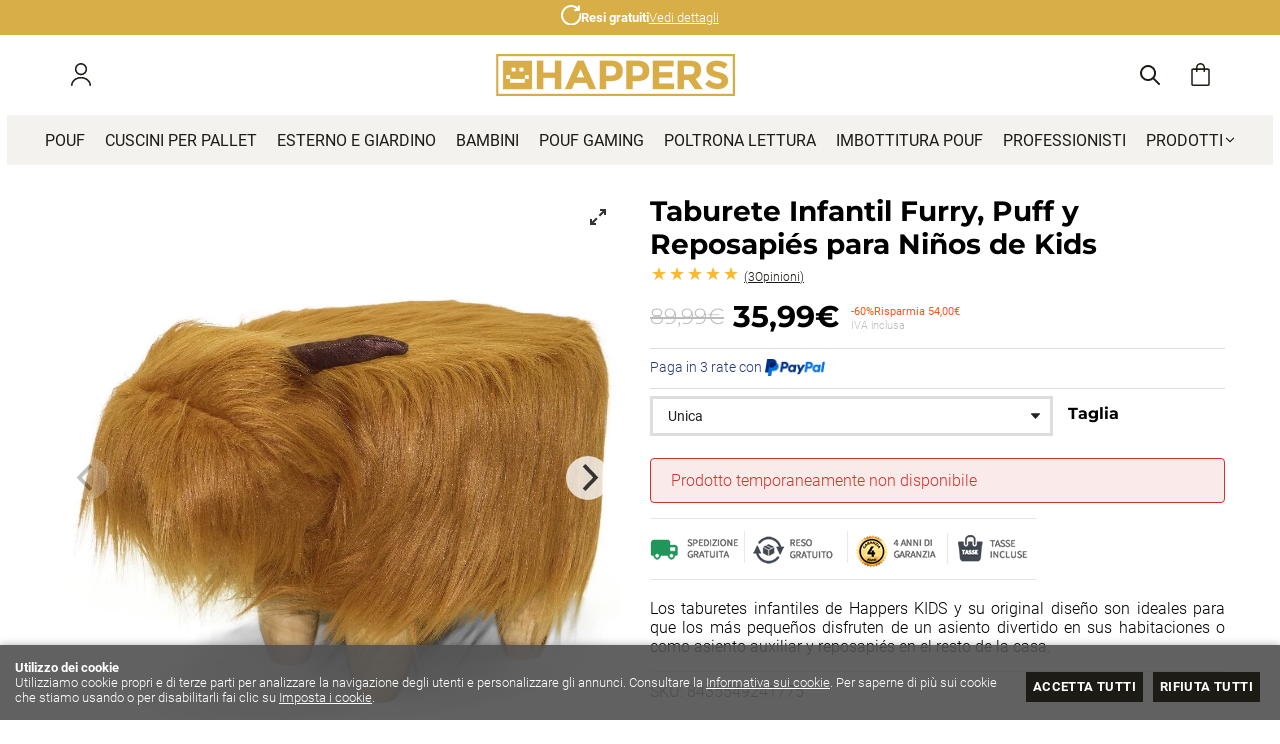

--- FILE ---
content_type: text/html; charset=utf-8
request_url: https://www.happers.it/taburete-infantil-furry-puff-y-reposapies-para-ninos-de-kids_p1725817.htm
body_size: 79991
content:
<!DOCTYPE HTML>
<html xmlns="http://www.w3.org/1999/xhtml" lang="it" xml:lang="it">
    <!--[PageTemplate:PageTemplate 1]-->
    <head>
        <title>Taburete Infantil Furry. Puff para ni&#241;os Happers Kids</title>
        <meta http-equiv="Content-Type" content="application/xhtml+xml; charset=utf-8"/>
        <meta name="description" content="&#191;Buscas un asiento especial y desenfadado para casa o habitaciones infantiles? Descubre los Taburetes Infantiles de Happers. Compra ahora con ENV&#205;O GRATIS" />
        <meta name="keywords" content="" />
        
        <meta name="generator" content="Mabisy"/>
        <meta name="viewport" content="initial-scale=1, minimum-scale=1, maximum-scale=4"/>
        <meta name="apple-mobile-web-app-capable" content="yes"/>
        <script>
            if (navigator.userAgent.match(/Android/i)) {
                var viewport = document.querySelector("meta[name=viewport]");
                viewport.setAttribute('content', 'initial-scale=1.0,minimum-scale=1.0,maximum-scale=4.0,width=device-width,height=device-height');
            }
            if(navigator.userAgent.match(/Android/i)){
                window.scrollTo(0,1);
            }
        </script>
        <!--<script src="/js/stacktrace/stacktrace.min.js"></script>
        <script src="/js/mabisy_jslogerror.js"></script>-->
        <link rel="stylesheet" type="text/css" href="/Themes/MBStore001/styles/happers/style.css" />
        <!-- Google Analytics -->
<script>
window.dataLayer = window.dataLayer || [];
function gtag(){dataLayer.push(arguments);}
gtag('consent', 'default', {'ad_storage': 'denied','ad_user_data': 'denied','ad_personalization': 'denied','analytics_storage': 'denied','functionality_storage': 'denied', 'wait_for_update': 500});
gtag('set', 'url_passthrough', true);
gtag('set', 'ads_data_redaction', true);
</script>
<script async src="https://www.googletagmanager.com/gtag/js?id=G-NPV83N0W9N"></script>
<script>
window.dataLayer = window.dataLayer || [];
function gtag(){dataLayer.push(arguments);}
gtag('js', new Date());
gtag('config', 'G-NPV83N0W9N', {'link_attribution': true, 'allow_enhanced_conversions': true});
gtag('event', 'view_item', {
'currency': '€',
'value': '35.99',
'items': [{
'id': 'TabFurry',
'item_id': 'TabFurry',
'brand': '',
'item_brand': '',
'category': 'Taburete Animales',
'item_category': 'Taburete Animales',
'name': 'Taburete Infantil Furry, Puff y Reposapiés para Niños de  Kids',
'item_name': 'Taburete Infantil Furry, Puff y Reposapiés para Niños de  Kids'
}]});
gtag('event', 'view_item_list', {
'items': [
{
'id': '505019',
'item_id': '505019',
'name': 'Pouf Divano Velluto e Similpelle Ecrù',
'item_name': 'Pouf Divano Velluto e Similpelle Ecrù',
'list_name': 'Prodotti correlati',
'item_list_name': 'Prodotti correlati',
'category': 'Pouf Divano',
'item_category': 'Pouf Divano',
'list_position': '1',
'index': '1',
'price': '149.00'
}
,
{
'id': '505018',
'item_id': '505018',
'name': 'Pouf Divano Velluto e Similpelle Grigio',
'item_name': 'Pouf Divano Velluto e Similpelle Grigio',
'list_name': 'Prodotti correlati',
'item_list_name': 'Prodotti correlati',
'category': 'Pouf Divano',
'item_category': 'Pouf Divano',
'list_position': '2',
'index': '2',
'price': '149.00'
}
,
{
'id': 'TabAlmBei',
'item_id': 'TabAlmBei',
'name': 'Poggiapiedi contenitore 38x38x38. Contenitore imbottito e pieghevole in colore Beige',
'item_name': 'Poggiapiedi contenitore 38x38x38. Contenitore imbottito e pieghevole in colore Beige',
'list_name': 'Prodotti correlati',
'item_list_name': 'Prodotti correlati',
'category': 'Pouf pieghevoli',
'item_category': 'Pouf pieghevoli',
'list_position': '3',
'index': '3',
'price': '31.12'
}
,
{
'id': 'BanAlmNeg',
'item_id': 'BanAlmNeg',
'name': 'Panchina pouf contenitore. Contenitore interno imbottito e pieghevole in colore Nero',
'item_name': 'Panchina pouf contenitore. Contenitore interno imbottito e pieghevole in colore Nero',
'list_name': 'Prodotti correlati',
'item_list_name': 'Prodotti correlati',
'category': 'Pouf pieghevoli',
'item_category': 'Pouf pieghevoli',
'list_position': '4',
'index': '4',
'price': '45.99'
}
,
{
'id': 'BanAlmGris',
'item_id': 'BanAlmGris',
'name': 'Panchina pouf contenitore. Contenitore interno imbottito e pieghevole in colore Grigio',
'item_name': 'Panchina pouf contenitore. Contenitore interno imbottito e pieghevole in colore Grigio',
'list_name': 'Prodotti correlati',
'item_list_name': 'Prodotti correlati',
'category': 'Pouf pieghevoli',
'item_category': 'Pouf pieghevoli',
'list_position': '5',
'index': '5',
'price': '23.50'
}
,
{
'id': '505020',
'item_id': '505020',
'name': 'Pouf Divano Velluto e Similpelle Beige',
'item_name': 'Pouf Divano Velluto e Similpelle Beige',
'list_name': 'Prodotti correlati',
'item_list_name': 'Prodotti correlati',
'category': 'Pouf Divano',
'item_category': 'Pouf Divano',
'list_position': '6',
'index': '6',
'price': '149.00'
}
,
{
'id': '505022',
'item_id': '505022',
'name': 'Pouf Divano Velluto e Similpelle Grigio Chiaro',
'item_name': 'Pouf Divano Velluto e Similpelle Grigio Chiaro',
'list_name': 'Prodotti correlati',
'item_list_name': 'Prodotti correlati',
'category': 'Pouf Divano',
'item_category': 'Pouf Divano',
'list_position': '7',
'index': '7',
'price': '149.00'
}
,
{
'id': '505017',
'item_id': '505017',
'name': 'Pouf Divano Velluto e Similpelle Blu',
'item_name': 'Pouf Divano Velluto e Similpelle Blu',
'list_name': 'Prodotti correlati',
'item_list_name': 'Prodotti correlati',
'category': 'Pouf Divano',
'item_category': 'Pouf Divano',
'list_position': '8',
'index': '8',
'price': '149.00'
}
,
{
'id': 'BanAlmBei',
'item_id': 'BanAlmBei',
'name': 'Panchina pouf contenitore. Contenitore interno imbottito e pieghevole in colore Beige',
'item_name': 'Panchina pouf contenitore. Contenitore interno imbottito e pieghevole in colore Beige',
'list_name': 'Prodotti correlati',
'item_list_name': 'Prodotti correlati',
'category': 'Pouf pieghevoli',
'item_category': 'Pouf pieghevoli',
'list_position': '9',
'index': '9',
'price': '41.99'
}
,
{
'id': 'TabAlmGris',
'item_id': 'TabAlmGris',
'name': 'Poggiapiedi contenitore 38x38x38. Contenitore imbottito e pieghevole in colore Grigio',
'item_name': 'Poggiapiedi contenitore 38x38x38. Contenitore imbottito e pieghevole in colore Grigio',
'list_name': 'Prodotti correlati',
'item_list_name': 'Prodotti correlati',
'category': 'Pouf pieghevoli',
'item_category': 'Pouf pieghevoli',
'list_position': '10',
'index': '10',
'price': '18.60'
}

]});

</script>
<!-- End Google Analytics -->
<!-- Pinterest Tag -->
<script type="text/javascript">
	!function(e){if(!window.pintrk){window.pintrk=function(){window.pintrk.queue.push(Array.prototype.slice.call(arguments))};
	var n=window.pintrk;n.queue=[],n.version="3.0";
	var t=document.createElement("script");t.async=!0,t.src=e;
	var r=document.getElementsByTagName("script")[0];r.parentNode.insertBefore(t,r)}}("https://s.pinimg.com/ct/core.js")
	pintrk('setconsent', true);
	pintrk('load', '2613213072960');
	pintrk('page');
	pintrk('track', 'pagevisit', {currency: 'EUR',line_items: [{product_id: '8435549241775',product_name: 'Taburete Infantil Furry, Puff y Reposapiés para Niños de Happers Kids',product_category: 'Taburete Animales',product_price: 35.99}]});
</script>
<noscript>
<img height="1" width="1" style="display:none;" alt="" src="https://ct.pinterest.com/v3/?tid=2613213072960&event=init&noscript=1" />
<img height="1" width="1" style="display:none;" alt="" src="https://ct.pinterest.com/v3/?tid=2613213072960&event=pagevisit&noscript=1" />
</noscript>
<!-- end Pinterest Tag -->
<!-- Facebook Tag -->
<script type="text/javascript">
!function(f,b,e,v,n,t,s){if(f.fbq)return;n=f.fbq=function(){n.callMethod?
n.callMethod.apply(n,arguments):n.queue.push(arguments)};if(!f._fbq)f._fbq=n;
n.push=n;n.loaded=!0;n.version='2.0';n.queue=[];t=b.createElement(e);t.async=!0;
t.src=v;s=b.getElementsByTagName(e)[0];s.parentNode.insertBefore(t,s)}(window,
document,'script','https://connect.facebook.net/en_US/fbevents.js');
fbq('consent', 'revoke');
fbq('init', '202001831670061' ,{external_id: '4829b65775c31aeef72a7b7ec9e140bf7b150bbf497e8e5a7c65ab2519a735b6'});
fbq('track', 'PageView', {eventID : '10697.PageView'});
fbq('track', 'ViewContent', {content_name: 'Taburete Infantil Furry, Puff y Reposapiés para Niños de  Kids',content_category: 'Taburete Animales',content_ids: ["3876596"],content_type: 'product_group',value: 35.99,currency: 'EUR'}, {eventID : '10697.ViewContent'});</script>
<noscript>
<img height="1" width="1" style="display:none" src="https://www.facebook.com/tr?id=202001831670061&ev=PageView&noscript=1&eid=10697.PageView" />
<img height="1" width="1" style="display:none" src="https://www.facebook.com/tr?id=202001831670061&ev=ViewContent&noscript=1&eid=10697.ViewContent" />
</noscript>
<!-- End Facebook Tag -->
<meta name="google-site-verification" content="-UxqxDkMzJaMWfHLfF61XgvOsJGrZfxW8n1-FlV7Aqk" /><meta name="google-site-verification" content="CcseL6pPJtzQLIfbbV-0XAEkZEJh5HIg6psvbx5jmwk" />
<meta name="theme-color" content="#191919">
<meta name="msvalidate.01" content="31377CF481039396291DD528697FBA85" />
<link rel="shortcut icon" href="/server/Portal_0010696/img/favicon.png" type="image/png" />
<!-- Sequra Simulator -->
<script>
var sequraConfigParams = {
merchant: "happers",
assetKey: "cOM7a4Q9EO",
products: [],
scriptUri: "https://live.sequracdn.com/assets/sequra-checkout.min.js",
decimalSeparator: ',',
thousandSeparator: '.',
locale: 'it-IT',
currency: 'EUR',
rebranding: true,
};
(function(i, s, o, g, r, a, m) {i['SequraConfiguration'] = g;i['SequraOnLoad'] = [];i[r] = {};i[r][a] = function(callback) {i['SequraOnLoad'].push(callback);};(a = s.createElement(o)), (m = s.getElementsByTagName(o)[0]);a.async = 1;a.src = g.scriptUri;m.parentNode.insertBefore(a, m);})(window, document, 'script', sequraConfigParams, 'Sequra', 'onLoad');
</script>
<!-- End Sequra Simulator -->



<link rel="canonical" href="https://www.happers.it/taburete-infantil-furry-puff-y-reposapies-para-ninos-de-kids_p1725817.htm" />


<meta property="twitter:card" content="summary_large_image" /><meta property="twitter:title" content="Taburete Infantil Furry. Puff para ni&#241;os Happers Kids" /><meta property="twitter:description" content="Los taburetes infantiles de Happers KIDS y su original dise&#241;o son ideales para que los m&#225;s peque&#241;os disfruten de un asiento divertido en sus habitaciones o como asiento auxiliar y reposapi&#233;s en el resto de la casa." /><meta property="twitter:image" content="https://www.happers.it/server/Portal_0010674/img/products/taburete-infantil-furry-puff-y-reposapies-para-ninos-de-happers-kids_1725817.jpg" /><meta property="og:site_name" content="Happers.it" /><meta property="og:title" content="Taburete Infantil Furry. Puff para ni&#241;os Happers Kids" /><meta property="og:description" content="Los taburetes infantiles de Happers KIDS y su original dise&#241;o son ideales para que los m&#225;s peque&#241;os disfruten de un asiento divertido en sus habitaciones o como asiento auxiliar y reposapi&#233;s en el resto de la casa." /><meta property="og:url" content="https://www.happers.it/taburete-infantil-furry-puff-y-reposapies-para-ninos-de-kids_p1725817.htm" /><meta property="og:image" content="https://www.happers.it/server/Portal_0010674/img/products/taburete-infantil-furry-puff-y-reposapies-para-ninos-de-happers-kids_1725817.jpg" /><meta property="og:image" content="https://www.happers.it/server/Portal_0010674/img/products/taburete-infantil-furry-puff-y-reposapies-para-ninos-de-happers-kids_1725817_50350555.jpg" /><meta property="og:image" content="https://www.happers.it/server/Portal_0010674/img/products/taburete-infantil-furry-puff-y-reposapies-para-ninos-de-happers-kids_1725817_50510625.jpg" /><meta property="og:image" content="https://www.happers.it/server/Portal_0010674/img/products/taburete-infantil-furry-puff-y-reposapies-para-ninos-de-happers-kids_1725817_51040014.jpg" /><meta property="og:image" content="https://www.happers.it/server/Portal_0010674/img/products/taburete-infantil-furry-puff-y-reposapies-para-ninos-de-happers-kids_1725817_51140189.jpg" /><meta property="og:image" content="https://www.happers.it/server/Portal_0010674/img/products/taburete-infantil-furry-puff-y-reposapies-para-ninos-de-happers-kids_1725817_51240339.jpg" /><meta property="og:image" content="https://www.happers.it/server/Portal_0010674/img/products/taburete-infantil-furry-puff-y-reposapies-para-ninos-de-happers-kids_1725817_51330042.jpg" /><meta property="og:image" content="https://www.happers.it/server/Portal_0010696/img/logo.png" /><meta property="og:image:alt" content="Taburete Infantil Furry. Puff para ni&#241;os Happers Kids" /><meta property="og:type" content="product" />


        <!-- Google Tag Manager -->
<script>(function(w,d,s,l,i){w[l]=w[l]||[];w[l].push({'gtm.start':
new Date().getTime(),event:'gtm.js'});var f=d.getElementsByTagName(s)[0],
j=d.createElement(s),dl=l!='dataLayer'?'&l='+l:'';j.async=true;j.src=
'https://www.googletagmanager.com/gtm.js?id='+i+dl;f.parentNode.insertBefore(j,f);
})(window,document,'script','dataLayer','GTM-TZSDTHV');</script>
<!-- End Google Tag Manager --><link rel="preload" href="/css/fontawesome/5.11.12-free/webfonts/fa-brands-400.woff2" as="font" type="font/woff2" crossorigin>
<link rel="preload" href="/css/fontawesome/5.11.12-free/webfonts/fa-regular-400.woff2" as="font" type="font/woff2" crossorigin>
<link rel="preload" href="/css/fontawesome/5.11.12-free/webfonts/fa-solid-900.woff2" as="font" type="font/woff2" crossorigin><meta name="google-site-verification" content="Tu9AxbguVCzHu5dJt_x2N77-mlckmsg5tG9LM8g44PQ" />
<meta name="google-site-verification" content="dmMnU6wbitd9GL4jyJa3yWcHRfnkOrhcI7P1Z_BtX7A" />
<meta name="msvalidate.01" content="346E31C97F3ED7C848A015BC2E108B9E" />
<meta name="google-site-verification" content="aX19MOdtK5pOeELkRmDeRmbA5-L6Uz0BrKHw4hNXuLU" /><!-- Global site tag (gtag.js) - Google Ads: 10825607409 -->
<script async src="https://www.googletagmanager.com/gtag/js?id=AW-10825607409"></script>
<script>
  window.dataLayer = window.dataLayer || [];
  function gtag(){dataLayer.push(arguments);}
  gtag('js', new Date());

  gtag('config', 'AW-10825607409');
</script><link href="https://eu1.apisearch.cloud" rel="dns-prefetch" crossorigin="anonymous">
<script defer
    type="application/javascript"
    src='https://static.apisearch.cloud/eu1-8e6f56b3-8306-45fa.layer.min.js'    charset='UTF-8'
    crossorigin="anonymous"
></script>
    </head>
    <body class="mb-page product prodotto taburete-animales">
        
        <div class="mb-page-content">
            <div class="mb-panel-hellobar"><nav class="mb-mod-texticoncollection slider" data-idmodule="3158827">
        <div id="texticoncollectionslider3158827" class="mb-js-slider"
        data-slick='{
            "autoplay":true,
            "autoplaySpeed":5000,
            "fade":false,
            "cssEase":"ease-in-out",
            "dots":false,
            "infinite":true,
            "adaptiveHeight":true,
            "slidesToShow":1,
            "slidesToScroll":1,
            "prevArrow":false,
            "nextArrow":false, 
            "mobileFirst": true}'>
        <div class="item first">
        <div class="item-icon">
            <div class="icon"><span class="mb-ico ico-redo"></span></div>            <div class="description">
                <p class="title"><b>Resi gratuiti</b></p>
                <p><a href="/spedizioni-e-resi.html" target="" title="<b>Resi gratuiti</b>">Vedi dettagli</a></p>
            </div>
        </div>
    </div>
            <div class="item ">
        <div class="item-icon">
            <div class="icon"><span class="mb-ico ico-truck"></span></div>            <div class="description">
                <p class="title"><b>Spedizione gratuita</b></p>
                <p><a href="/spedizioni-e-resi.html" target="" title="<b>Spedizione gratuita</b>">Vedi dettagli</a></p>
            </div>
        </div>
    </div>
        </div>
    </nav></div>
            <header class="mb-panel-cabecera-sup">
                <div class="wrapper"></div>
            </header>
            <header class="mb-panel-cabecera">
                <div class="wrapper"><div class="mb-mod-menudynamic" data-idmodule="" data-posicion="1"><nav class="mb-mod-menu mb-js-desplegable" data-idmodule="3157189" data-js-desplegable-principal="true">
    <button class="btn-menu mb-js-desplegable-boton" title="Menu">
        <span class="mb-ico ico-menu" data-title="Menu"></span>
    </button>
    <div class="mb-js-desplegable-capa">
		<div class="header">
            <span class="title">Menu</span>
			<button type="button" class="btn-cerrar mb-js-desplegable-cerrar" onclick="return false">
				<span class="mb-ico ico-close" title="Chiudi"></span>
			</button>
		</div>
		<div class="content">            
            
            <ul class="menu principal level0" id="mm0" data-level="0" data-levels="3">
                
                
                
                <li class="item it-pouf">
                    <a data-target="#mm720055" data-level="1" class="level1 " title="Pouf" href="/pouf_c106537/">
                        <span>Pouf</span></a>
                    
                    
                </li>
                
                
                <li class="item it-cuscini_per_pallet">
                    <a data-target="#mm720029" data-level="1" class="level1 " title="Cojines para palets" href="/cuscini-per-pallet_c106651/">
                        <span>Cuscini per pallet</span></a>
                    
                    
                </li>
                
                
                <li class="item it-esterno_e_giardino">
                    <a data-target="#mm720462" data-level="1" class="level1 " title="Esterno e giardino" href="/esterno-e-giardino_c107340/">
                        <span>Esterno e giardino</span></a>
                    
                    
                </li>
                
                
                <li class="item it-bambini">
                    <a data-target="#mm719799" data-level="1" class="level1 " title="Pouf per bambini" href="/bambini.html">
                        <span>Bambini</span></a>
                    
                    
                </li>
                
                
                <li class="item it-pouf_gaming">
                    <a data-target="#mm719808" data-level="1" class="level1 " title="Pouf Gaming" href="/pouf-gaming_c107049/">
                        <span>Pouf Gaming</span></a>
                    
                    
                </li>
                
                
                <li class="item it-poltrona_lettura">
                    <a data-target="#mm720042" data-level="1" class="level1 " title="Poltrona da lettura" href="/poltrona-da-lettura_c107356/">
                        <span>Poltrona lettura</span></a>
                    
                    
                </li>
                
                
                <li class="item it-imbottitura_pouf">
                    <a data-target="#mm719803" data-level="1" class="level1 " title="Imbottitura per poltrona a sacco" href="/imbottitura-per-pouf_c106656/">
                        <span>Imbottitura pouf</span></a>
                    
                    
                </li>
                
                
                <li class="item it-professionisti">
                    <a data-target="#mm719796" data-level="1" class="level1 " title="Professionisti - Happers.es" href="/professionisti.html">
                        <span>Professionisti</span></a>
                    
                    
                </li>
                
                
                <li class="item with-submenu it-prodotti">
                    <a data-target="#mm719777" data-level="1" class="level1 " title="Elenco dei prodotti" href="javascript:void(0)">
                        <span>Prodotti</span><span class="mb-ico ico-derecha"></span></a>
                    
                    
                    <ul class="submenu">
                                                                    
                        <li class="item with-submenu">
                            <a data-target="#mm106537" data-level="1" class="level2 " title="Pouf Happers. Acquista i migliori pouf: te li meriti!" href="/pouf_c106537/">
                                <div>Pouf</div></a>
                            
                            
                            <ul class="submenu">
                                <li class="item ">
                                    <a data-target="#mm106570" data-level="1" class="level3 " title="Poltrona Sacco, acquista il miglior poltrona sacco, senza dubbio Happers" href="/poltrona-sacco_c106570/">Poltrona Sacco</a>
        
                                    
                                </li>
                            
                            
                            
                                <li class="item ">
                                    <a data-target="#mm107404" data-level="1" class="level3 " title="Pouf Space Happers | Happers.it" href="/pouf-space_c107404/">Pouf Space</a>
        
                                    
                                </li>
                            
                            
                            
                                <li class="item ">
                                    <a data-target="#mm106673" data-level="1" class="level3 " title="Pouf Poltrona | Happers.it" href="/pouf-poltrona_c106673/">Pouf Poltrona</a>
        
                                    
                                </li>
                            
                            
                            
                                <li class="item ">
                                    <a data-target="#mm107370" data-level="1" class="level3 " title="Puff Pelo y borregito | Happers.es" href="/pouf-pelo_c107370/">Pouf Pelo</a>
        
                                    
                                </li>
                            
                            
                            
                                <li class="item ">
                                    <a data-target="#mm106942" data-level="1" class="level3 " title="Pouf a pera Relax similpelle indoor Happers | Happers.it" href="/poltrona-sacco-relax_c106942/">Poltrona Sacco Relax</a>
        
                                    
                                </li>
                            
                            
                            
                                <li class="item ">
                                    <a data-target="#mm107359" data-level="1" class="level3 " title="Pouf Salotto e Giardino | Happers.it" href="/pouf-salotto_c107359/">Pouf Salotto</a>
        
                                    
                                </li>
                            
                            
                            
                                <li class="item ">
                                    <a data-target="#mm107343" data-level="1" class="level3 " title="Puff Contract TRC | Happers.es" href="/puff-contract-trc_c107343/">Puff Contract TRC</a>
        
                                    
                                </li>
                            
                            
                            
                                <li class="item ">
                                    <a data-target="#mm107325" data-level="1" class="level3 " title="Pouf portatile da esterno Happers TO-GO" href="/happers-to-go_c107325/">Happers TO-GO</a>
        
                                    
                                </li>
                            
                            
                            
                                <li class="item ">
                                    <a data-target="#mm107049" data-level="1" class="level3 " title="Pouf Gaming PRO -&#160;Happers.it" href="/pouf-gaming_c107049/">Pouf Gaming</a>
        
                                    
                                </li>
                            
                            
                            
                                <li class="item ">
                                    <a data-target="#mm106565" data-level="1" class="level3 " title="Pouf Bambini Happers | Happers.it" href="/pouf-bambini_c106565/">Pouf Bambini</a>
        
                                    
                                </li>
                            
                            
                            
                                <li class="item ">
                                    <a data-target="#mm107362" data-level="1" class="level3 " title="Pouf poggiapiedi rotondo" href="/pouf-poggiapiedi-rotondo_c107362/">Pouf poggiapiedi rotondo</a>
        
                                    
                                </li>
                            
                            
                            
                                <li class="item ">
                                    <a data-target="#mm106552" data-level="1" class="level3 " title="Big Pouf | Happers.es" href="/big-pouf_c106552/">Big Pouf</a>
        
                                    
                                </li>
                            
                            
                            
                                <li class="item ">
                                    <a data-target="#mm107331" data-level="1" class="level3 " title="Pouf Divano Happers, una poltrona comoda e leggera | Happers.it" href="/pouf-divano_c107331/">Pouf Divano</a>
        
                                    
                                </li>
                            
                            
                            
                                <li class="item ">
                                    <a data-target="#mm107303" data-level="1" class="level3 " title="Contenitore e panchine pouf contenitori - Happers.it" href="/pouf-pieghevoli_c107303/">Pouf pieghevoli</a>
        
                                    
                                </li>
                            
                            
                            
                                <li class="item ">
                                    <a data-target="#mm107051" data-level="1" class="level3 " title="Pouf a piramide - Happers.es" href="/pouf-a-piramide_c107051/">Pouf a piramide</a>
        
                                    
                                </li>
                            
                            
                            
                                <li class="item ">
                                    <a data-target="#mm107212" data-level="1" class="level3 " title="Puff Reposapi&#233;s o Sill&#243;n con relleno incluido" href="/puffs-deco_c107212/">Puffs Dec&#243;</a>
        
                                    
                                </li>
                            
                            
                            
                                <li class="item ">
                                    <a data-target="#mm106562" data-level="1" class="level3 " title="Pouf Lounge similpelle indoor" href="/pouf-lounge_c106562/">Pouf Lounge</a>
        
                                    
                                </li>
                            
                            
                            
                                <li class="item ">
                                    <a data-target="#mm106656" data-level="1" class="level3 " title="Imbottitura per poltrona a sacco, perle di polistirene" href="/imbottitura-per-poltrone-a-sacco_c106656/">Imbottitura per poltrone a sacco</a>
        
                                    
                                </li>
                            
                            
                            
                                <li class="item ">
                                    <a data-target="#mm106583" data-level="1" class="level3 " title="Pouf Sgabello | Happers.it" href="/pouf-sgabello_c106583/">Pouf sgabello</a>
        
                                    
                                </li>
                            
                            
                            
                                <li class="item ">
                                    <a data-target="#mm106540" data-level="1" class="level3 " title="Pouf Cubo | Happers.it" href="/pouf-cubo_c106540/">Pouf Cubo</a>
        
                                    
                                </li>
                            
                            
                            
                                <li class="item ">
                                    <a data-target="#mm106541" data-level="1" class="level3 " title="Pouf Cubo Contenitore | Happers.it" href="/pouf-cubo-contenitore_c106541/">Pouf Cubo Contenitore</a>
        
                                    
                                </li>
                            
                            
                            
                                <li class="item ">
                                    <a data-target="#mm107367" data-level="1" class="level3 " title="Divano Modulare -  Happers.it" href="/pouf-divano-modulare_c107367/">Pouf Divano Modulare</a>
        
                                    
                                </li>
                            
                            
                            
                                <li class="item ">
                                    <a data-target="#mm106624" data-level="1" class="level3 " title="Pouf quadrato" href="/pouf-quadrato_c106624/">Pouf quadrato</a>
        
                                    
                                </li>
                            
                            
                            
                                <li class="item ">
                                    <a data-target="#mm106662" data-level="1" class="level3 " title="Pouf letto singolo | Happers.es" href="/pouf-letto-singolo_c106662/">Pouf letto singolo</a>
        
                                    
                                </li>
                            
                            
                            
                                <li class="item ">
                                    <a data-target="#mm106622" data-level="1" class="level3 " title="Pouf Letto Comfort" href="/pouf-letto-comfort_c106622/">Pouf Letto Comfort</a>
        
                                    
                                </li>
                            
                            
                            
                                <li class="item ">
                                    <a data-target="#mm107394" data-level="1" class="level3 " title="Bean Bags de dise&#241;o para toda la familia" href="/bean-bags_c107394/">Bean Bags</a>
        
                                    
                                </li>
                            
                            
                            
                                <li class="item ">
                                    <a data-target="#mm106545" data-level="1" class="level3 " title="Pouf Ovale | Happers.it" href="/pouf-ovale_c106545/">Pouf Ovale</a>
        
                                    
                                </li>
                            </ul>
                            
                        </li>
                    
                    
                    
                        <li class="item with-submenu">
                            <a data-target="#mm107102" data-level="1" class="level2 " title="Pouf da esterno per giardini e terrazze Happers" href="/pouf-da-esterno_c107102/">
                                <div>Pouf da esterno</div></a>
                            
                            
                            <ul class="submenu">
                                <li class="item ">
                                    <a data-target="#mm107104" data-level="1" class="level3 " title="Big Pouf da esterno per giardini e terrazze Happers" href="/big-pouf-da-esterno_c107104/">Big Pouf da Esterno</a>
        
                                    
                                </li>
                            
                            
                            
                                <li class="item ">
                                    <a data-target="#mm107400" data-level="1" class="level3 " title="Divano Modulare da Sterno -  Happers.it" href="/pouf-divano-modulare-da-sterno_c107400/">Pouf Divano Modulare da Sterno</a>
        
                                    
                                </li>
                            
                            
                            
                                <li class="item ">
                                    <a data-target="#mm107393" data-level="1" class="level3 " title="Pouf Esterno Nita | Happers.it" href="/pouf-esterno-nita_c107393/">Pouf Esterno Nita</a>
        
                                    
                                </li>
                            
                            
                            
                                <li class="item ">
                                    <a data-target="#mm107105" data-level="1" class="level3 " title="Pouf a piramide da esterno per giardini e terrazze Happers" href="/pouf-a-piramide-da-esterno_c107105/">Pouf a piramide da esterno</a>
        
                                    
                                </li>
                            
                            
                            
                                <li class="item ">
                                    <a data-target="#mm106943" data-level="1" class="level3 " title="Poltrona Sacco Relax da esterno per giardini e terrazze Happers" href="/poltrona-sacco-relax-da-esterno_c106943/">Poltrona Sacco Relax da esterno</a>
        
                                    
                                </li>
                            
                            
                            
                                <li class="item ">
                                    <a data-target="#mm107359" data-level="1" class="level3 " title="Pouf Salotto e Giardino | Happers.it" href="/pouf-salotto_c107359/">Pouf Salotto</a>
        
                                    
                                </li>
                            
                            
                            
                                <li class="item ">
                                    <a data-target="#mm107103" data-level="1" class="level3 " title="Pouf a pera da esterni per giardini e terrazze Happers" href="/pouf-a-pera-da-esterno_c107103/">Pouf a pera da esterno</a>
        
                                    
                                </li>
                            
                            
                            
                                <li class="item ">
                                    <a data-target="#mm107325" data-level="1" class="level3 " title="Pouf portatile da esterno Happers TO-GO" href="/happers-to-go_c107325/">Happers TO-GO</a>
        
                                    
                                </li>
                            
                            
                            
                                <li class="item ">
                                    <a data-target="#mm106679" data-level="1" class="level3 " title="Pouf a ciambella | Happers.es" href="/pouf-a-ciambella_c106679/">Pouf a ciambella</a>
        
                                    
                                </li>
                            
                            
                            
                                <li class="item ">
                                    <a data-target="#mm107109" data-level="1" class="level3 " title="Pouf a sacco da esterno per giardini e terrazze Happers" href="/pouf-a-sacco-da-esterno_c107109/">Pouf a sacco da esterno</a>
        
                                    
                                </li>
                            
                            
                            
                                <li class="item ">
                                    <a data-target="#mm107111" data-level="1" class="level3 " title="Pouf Lounge da esterno per giardini e terrazze Happers" href="/pouf-lounge-da-esterno_c107111/">Pouf Lounge da esterno</a>
        
                                    
                                </li>
                            
                            
                            
                                <li class="item ">
                                    <a data-target="#mm106666" data-level="1" class="level3 " title="Mega Pouf da esterno per giardini e terrazze Happers" href="/mega-pouf_c106666/">Mega Pouf</a>
        
                                    
                                </li>
                            
                            
                            
                                <li class="item ">
                                    <a data-target="#mm107122" data-level="1" class="level3 " title="Fodere per pouf outdoor per giardini e terrazze Happers" href="/fodere-poltrone-sacco_c107122/">Fodere poltrone sacco</a>
        
                                    
                                </li>
                            
                            
                            
                                <li class="item ">
                                    <a data-target="#mm107110" data-level="1" class="level3 " title="Pouf cilindrico da esterno per giardini e terrazze Happers" href="/pouf-cilindrico-da-esterno_c107110/">Pouf cilindrico da esterno</a>
        
                                    
                                </li>
                            
                            
                            
                                <li class="item ">
                                    <a data-target="#mm107112" data-level="1" class="level3 " title="Pouf sgabello da esterno per giardini e terrazze Happers" href="/pouf-sgabello-da-esterno_c107112/">Pouf sgabello da esterno</a>
        
                                    
                                </li>
                            
                            
                            
                                <li class="item ">
                                    <a data-target="#mm107113" data-level="1" class="level3 " title="Pouf quadrato da esterno per giardini e terrazze Happers" href="/pouf-quadrato-da-esterno_c107113/">Pouf quadrato da esterno</a>
        
                                    
                                </li>
                            
                            
                            
                                <li class="item ">
                                    <a data-target="#mm107114" data-level="1" class="level3 " title="Pouf a cubo da esterno per giardini e terrazze Happers" href="/pouf-a-cubo-da-esterno_c107114/">Pouf a cubo da esterno</a>
        
                                    
                                </li>
                            </ul>
                            
                        </li>
                    
                    
                    
                        <li class="item with-submenu">
                            <a data-target="#mm106529" data-level="1" class="level2 " title="Cuscini per godersi appieno Happers" href="/cuscini_c106529/">
                                <div>Cuscini</div></a>
                            
                            
                            <ul class="submenu">
                                <li class="item ">
                                    <a data-target="#mm106651" data-level="1" class="level3 " title="Cuscini per pallet impermeabili e sfoderabili" href="/cuscini-per-pallet_c106651/">Cuscini per pallet</a>
        
                                    
                                </li>
                            
                            
                            
                                <li class="item ">
                                    <a data-target="#mm106961" data-level="1" class="level3 " title="Cuscini da pavimento multiuso da esterno sfoderabili e impermeabili" href="/cuscini-da-pavimento_c106961/">Cuscini da pavimento</a>
        
                                    
                                </li>
                            
                            
                            
                                <li class="item ">
                                    <a data-target="#mm106658" data-level="1" class="level3 " title="Cuscini decorativi Happers" href="/cuscini-decorativi_c106658/">Cuscini decorativi</a>
        
                                    
                                </li>
                            
                            
                            
                                <li class="item ">
                                    <a data-target="#mm107074" data-level="1" class="level3 " title="Cuscino lombare, cuscino cervicale e cuscino da lettura The Cushion Revolution" href="/cuscino-multiuso-the-cushion-revolution_c107074/">Cuscino multiuso The Cushion Revolution</a>
        
                                    
                                </li>
                            
                            
                            
                                <li class="item ">
                                    <a data-target="#mm107067" data-level="1" class="level3 " title="Cuscini a rullo per fisioterapia - Happers.es" href="/cuscini-a-rullo-per-fisioterapia_c107067/">Cuscini a rullo per fisioterapia</a>
        
                                    
                                </li>
                            
                            
                            
                                <li class="item ">
                                    <a data-target="#mm106588" data-level="1" class="level3 " title="Cuscino lombare da lettura | Happers.es" href="/cuscino-lombare-da-lettura_c106588/">Cuscino lombare da lettura</a>
        
                                    
                                </li>
                            </ul>
                            
                        </li>
                    
                    
                    
                        <li class="item ">
                            <a data-target="#mm107294" data-level="1" class="level2 " title="" href="/animali_c107294/">
                                <div>Animali</div></a>
                            
                            
                        </li>
                    
                    
                    
                        <li class="item ">
                            <a data-target="#mm107356" data-level="1" class="level2 " title="Poltrona da lettura, i migliori sedili per leggere di Happers" href="/poltrona-da-lettura_c107356/">
                                <div>Poltrona da lettura</div></a>
                            
                            
                        </li>
                    
                    
                    
                        <li class="item ">
                            <a data-target="#mm107341" data-level="1" class="level2 " title="Pouf soggiorno e camera da letto Happers. Prodotti per farti stare bene a casa" href="/interno_c107341/">
                                <div>Interno</div></a>
                            
                            
                        </li>
                    
                    
                    
                        <li class="item ">
                            <a data-target="#mm107340" data-level="1" class="level2 " title="Mobili da esterno e terrazze happers" href="/esterno-e-giardino_c107340/">
                                <div>Esterno e giardino</div></a>
                            
                            
                        </li>
                    
                    
                    
                        <li class="item with-submenu">
                            <a data-target="#mm107101" data-level="1" class="level2 " title="Mobili da giardino per uso esterno e terrazze Happers" href="/mobili-da-giardino_c107101/">
                                <div>Mobili da giardino</div></a>
                            
                            
                            <ul class="submenu">
                                <li class="item ">
                                    <a data-target="#mm107397" data-level="1" class="level3 " title="Letti Balinesi da esterno, giardino e piscina Happers" href="/letti-balinesi_c107397/">Letti balinesi</a>
        
                                    
                                </li>
                            
                            
                            
                                <li class="item ">
                                    <a data-target="#mm107384" data-level="1" class="level3 " title="Mesa auxiliar exterior o interior para jard&#237;n y terraza o mesita de noche" href="/mesita-auxiliar-roundy_p1730208.htm">Mesita auxiliar</a>
        
                                    
                                </li>
                            </ul>
                            
                        </li>
                    
                    
                    
                        <li class="item with-submenu">
                            <a data-target="#mm107068" data-level="1" class="level2 " title="Testate imbottite - Happers.es" href="/testata-da-letto_c107068/">
                                <div>Testata da letto</div></a>
                            
                            
                            <ul class="submenu">
                                <li class="item ">
                                    <a data-target="#mm107320" data-level="1" class="level3 " title="Cabecero de cama colores tapizado liso Happers" href="/testata-letto_c107320/">Testata letto</a>
        
                                    
                                </li>
                            </ul>
                            
                        </li>
                    
                    
                    
                        <li class="item with-submenu">
                            <a data-target="#mm107354" data-level="1" class="level2 " title="Mobiliario Contract, puffs y muebles de exterior Happers" href="/mobiliario-contract_c107354/">
                                <div>Mobiliario Contract</div></a>
                            
                            
                            <ul class="submenu">
                                <li class="item ">
                                    <a data-target="#mm107343" data-level="1" class="level3 " title="Puff Contract TRC | Happers.es" href="/puff-contract-trc_c107343/">Puff Contract TRC</a>
        
                                    
                                </li>
                            </ul>
                            
                        </li>
                    
                    
                    
                        <li class="item with-submenu">
                            <a data-target="#mm107296" data-level="1" class="level2 active" title="Muebles de interior Happers" href="/mueble-de-interior_c107296/">
                                <div>Mueble de Interior</div></a>
                            
                            
                            <ul class="submenu">
                                <li class="item ">
                                    <a data-target="#mm107309" data-level="1" class="level3 " title="Panca Happers in similpelle." href="/panca_c107309/">Panca</a>
        
                                    
                                </li>
                            
                            
                            
                                <li class="item ">
                                    <a data-target="#mm107314" data-level="1" class="level3 active" title="Taburete infantil Happers." href="/taburete-animales_c107314/">Taburete Animales</a>
        
                                    
                                </li>
                            
                            
                            
                                <li class="item ">
                                    <a data-target="#mm107310" data-level="1" class="level3 " title="Taburetes Polipiel Happers." href="/taburetes_c107310/">Taburetes</a>
        
                                    
                                </li>
                            
                            
                            
                                <li class="item ">
                                    <a data-target="#mm107303" data-level="1" class="level3 " title="Contenitore e panchine pouf contenitori - Happers.it" href="/pouf-pieghevoli_c107303/">Pouf pieghevoli</a>
        
                                    
                                </li>
                            
                            
                            
                                <li class="item ">
                                    <a data-target="#mm106545" data-level="1" class="level3 " title="Pouf Ovale | Happers.it" href="/pouf-ovale_c106545/">Pouf Ovale</a>
        
                                    
                                </li>
                            </ul>
                            
                        </li>
                    
                    
                    
                        <li class="item with-submenu">
                            <a data-target="#mm106962" data-level="1" class="level2 " title="Vendita di pallet per mobili in pallet" href="/pallet_c106962/">
                                <div>Pallet</div></a>
                            
                            
                            <ul class="submenu">
                                <li class="item ">
                                    <a data-target="#mm107321" data-level="1" class="level3 " title="Vendita di pallet per mobili in pallet" href="/divano-pallet_c107321/">Divano Pallet</a>
        
                                    
                                </li>
                            
                            
                            
                                <li class="item ">
                                    <a data-target="#mm107377" data-level="1" class="level3 " title="Fundas para Sof&#225; de Palets | Happers.es" href="/copridivano-per-pallet_c107377/">Copridivano per pallet</a>
        
                                    
                                </li>
                            </ul>
                            
                        </li>
                    
                    
                    
                        <li class="item ">
                            <a data-target="#mm106948" data-level="1" class="level2 " title="Pouf in magazzino, offerte speciali, unit&#224; limitate | Happers.es" href="/offerte_c106948/">
                                <div>Offerte</div></a>
                            
                            
                        </li>
                    
                    
                    
                        <li class="item ">
                            <a data-target="#mm107357" data-level="1" class="level2 " title="Idee regalo. Regala momenti unici, regala HAPPERS" href="/regali_c107357/">
                                <div>Regali</div></a>
                            
                            
                        </li>
                    
                    
                    
                        <li class="item with-submenu">
                            <a data-target="#mm107281" data-level="1" class="level2 " title="" href="/colezioni_c107281/">
                                <div>Colezioni</div></a>
                            
                            
                            <ul class="submenu">
                                <li class="item ">
                                    <a data-target="#mm107292" data-level="1" class="level3 " title="Puff Happers Aquaclean Carab&#250;" href="/carabu_c107292/">Carab&#250;</a>
        
                                    
                                </li>
                            
                            
                            
                                <li class="item ">
                                    <a data-target="#mm107283" data-level="1" class="level3 " title="" href="/naylim-mate_c107283/">Naylim Mate</a>
        
                                    
                                </li>
                            
                            
                            
                                <li class="item ">
                                    <a data-target="#mm107289" data-level="1" class="level3 " title="Happers Print" href="/print_c107289/">Print</a>
        
                                    
                                </li>
                            
                            
                            
                                <li class="item ">
                                    <a data-target="#mm107286" data-level="1" class="level3 " title="" href="/tex_c107286/">Tex</a>
        
                                    
                                </li>
                            
                            
                            
                                <li class="item ">
                                    <a data-target="#mm107282" data-level="1" class="level3 " title="" href="/toldotex_c107282/">Toldotex</a>
        
                                    
                                </li>
                            
                            
                            
                                <li class="item ">
                                    <a data-target="#mm107361" data-level="1" class="level3 " title="Descubre la Colecci&#243;n Forest: Puffs Inspirados en la Naturaleza" href="/forest_c107361/">Forest</a>
        
                                    
                                </li>
                            
                            
                            
                                <li class="item ">
                                    <a data-target="#mm107406" data-level="1" class="level3 " title="" href="/morgan_c107406/">Morgan</a>
        
                                    
                                </li>
                            </ul>
                            
                        </li>
                    
                    
                    
                        <li class="item ">
                            <a data-target="#mm107293" data-level="1" class="level2 " title="Pouf economici outlet Happers, ultime unit&#224; in magazzino" href="/opportunita_c107293/">
                                <div>Opportunit&#224;</div></a>
                            
                            
                        </li>
                    </ul>
                    
                </li>
                
                
                <div class="item custom mobile"><ul class="menu">
<li>
<p><a href="/spedizioni-e-resi.html">Spedizione e resi</a></p>
</li>
<li>
<p><a href="/condizioni-generali-di-acquisto.html">Condizioni generali e garanzia</a></p>
</li>
<li>
<p><a href="/faq.html">FAQ</a></p>
</li>
</ul>
<p class="text-center"><a href="tel:" rel="nofollow"><span class="mb-ico ico-telefono"></span></a></p>
<p class="text-center"><a href="mailto:ordini@happers.it" rel="nofollow"><span class="mb-ico ico-envelope"></span>ordini@happers.it</a></p>
<div class="mb-mod-sociallinks">    <a class="link facebook" href="https://www.facebook.com/makeithappers/" target="_blank" title="Facebook" rel="nofollow">
    <span class="mb-ico ico-facebook-i"></span>
</a>
    <a class="link instagram" href="https://www.instagram.com/makeithappers/" target="_blank" title="Instagram" rel="nofollow">
    <span class="mb-ico ico-instagram-i"></span>
</a>
    <a class="link rss" href="https://www.happers.it/blog/" target="" title="Blog Happers" rel="nofollow">
    <span class="mb-ico ico-rss"></span>
</a>
</div></div>
                
                
            </ul>
            
            <ul class="menu secundario oculto level2" id="mm106529" data-level="2" data-levels="3">
                
                    <li class="item prev">
                        <a data-target="#mm719777" class="" title="" href="/cuscini_c106529/"><span class="mb-ico ico-izquierda"></span>Indietro</a>
                    </li>
                    <li class="item original">
                        <a class="" title="Cuscini per godersi appieno Happers" href="/cuscini_c106529/">Cuscini</a>
                    </li>
                
                
                
                <li class="item it-cuscini_per_pallet">
                    <a data-target="#mm106651" data-level="2" class="level1 " title="Cuscini per pallet impermeabili e sfoderabili" href="/cuscini-per-pallet_c106651/">
                        <span>Cuscini per pallet</span></a>
                    
                    
                </li>
                
                
                <li class="item it-cuscini_da_pavimento">
                    <a data-target="#mm106961" data-level="2" class="level1 " title="Cuscini da pavimento multiuso da esterno sfoderabili e impermeabili" href="/cuscini-da-pavimento_c106961/">
                        <span>Cuscini da pavimento</span></a>
                    
                    
                </li>
                
                
                <li class="item it-cuscini_decorativi">
                    <a data-target="#mm106658" data-level="2" class="level1 " title="Cuscini decorativi Happers" href="/cuscini-decorativi_c106658/">
                        <span>Cuscini decorativi</span></a>
                    
                    
                </li>
                
                
                <li class="item it-cuscino_multiuso_the_cushion_revolution">
                    <a data-target="#mm107074" data-level="2" class="level1 " title="Cuscino lombare, cuscino cervicale e cuscino da lettura The Cushion Revolution" href="/cuscino-multiuso-the-cushion-revolution_c107074/">
                        <span>Cuscino multiuso The Cushion Revolution</span></a>
                    
                    
                </li>
                
                
                <li class="item it-cuscini_a_rullo_per_fisioterapia">
                    <a data-target="#mm107067" data-level="2" class="level1 " title="Cuscini a rullo per fisioterapia - Happers.es" href="/cuscini-a-rullo-per-fisioterapia_c107067/">
                        <span>Cuscini a rullo per fisioterapia</span></a>
                    
                    
                </li>
                
                
                <li class="item it-cuscino_lombare_da_lettura">
                    <a data-target="#mm106588" data-level="2" class="level1 " title="Cuscino lombare da lettura | Happers.es" href="/cuscino-lombare-da-lettura_c106588/">
                        <span>Cuscino lombare da lettura</span></a>
                    
                    
                </li>
                
                
                
            </ul>
            
            <ul class="menu secundario oculto level2" id="mm106537" data-level="2" data-levels="3">
                
                    <li class="item prev">
                        <a data-target="#mm719777" class="" title="" href="/pouf_c106537/"><span class="mb-ico ico-izquierda"></span>Indietro</a>
                    </li>
                    <li class="item original">
                        <a class="" title="Pouf Happers. Acquista i migliori pouf: te li meriti!" href="/pouf_c106537/">Pouf</a>
                    </li>
                
                
                
                <li class="item it-poltrona_sacco">
                    <a data-target="#mm106570" data-level="2" class="level1 " title="Poltrona Sacco, acquista il miglior poltrona sacco, senza dubbio Happers" href="/poltrona-sacco_c106570/">
                        <span>Poltrona Sacco</span></a>
                    
                    
                </li>
                
                
                <li class="item it-pouf_space">
                    <a data-target="#mm107404" data-level="2" class="level1 " title="Pouf Space Happers | Happers.it" href="/pouf-space_c107404/">
                        <span>Pouf Space</span></a>
                    
                    
                </li>
                
                
                <li class="item it-pouf_poltrona">
                    <a data-target="#mm106673" data-level="2" class="level1 " title="Pouf Poltrona | Happers.it" href="/pouf-poltrona_c106673/">
                        <span>Pouf Poltrona</span></a>
                    
                    
                </li>
                
                
                <li class="item it-pouf_pelo">
                    <a data-target="#mm107370" data-level="2" class="level1 " title="Puff Pelo y borregito | Happers.es" href="/pouf-pelo_c107370/">
                        <span>Pouf Pelo</span></a>
                    
                    
                </li>
                
                
                <li class="item it-poltrona_sacco_relax">
                    <a data-target="#mm106942" data-level="2" class="level1 " title="Pouf a pera Relax similpelle indoor Happers | Happers.it" href="/poltrona-sacco-relax_c106942/">
                        <span>Poltrona Sacco Relax</span></a>
                    
                    
                </li>
                
                
                <li class="item it-pouf_salotto">
                    <a data-target="#mm107359" data-level="2" class="level1 " title="Pouf Salotto e Giardino | Happers.it" href="/pouf-salotto_c107359/">
                        <span>Pouf Salotto</span></a>
                    
                    
                </li>
                
                
                <li class="item it-puff_contract_trc">
                    <a data-target="#mm107343" data-level="2" class="level1 " title="Puff Contract TRC | Happers.es" href="/puff-contract-trc_c107343/">
                        <span>Puff Contract TRC</span></a>
                    
                    
                </li>
                
                
                <li class="item it-happers_to-go">
                    <a data-target="#mm107325" data-level="2" class="level1 " title="Pouf portatile da esterno Happers TO-GO" href="/happers-to-go_c107325/">
                        <span>Happers TO-GO</span></a>
                    
                    
                </li>
                
                
                <li class="item it-pouf_gaming">
                    <a data-target="#mm107049" data-level="2" class="level1 " title="Pouf Gaming PRO -&#160;Happers.it" href="/pouf-gaming_c107049/">
                        <span>Pouf Gaming</span></a>
                    
                    
                </li>
                
                
                <li class="item it-pouf_bambini">
                    <a data-target="#mm106565" data-level="2" class="level1 " title="Pouf Bambini Happers | Happers.it" href="/pouf-bambini_c106565/">
                        <span>Pouf Bambini</span></a>
                    
                    
                </li>
                
                
                <li class="item it-pouf_poggiapiedi_rotondo">
                    <a data-target="#mm107362" data-level="2" class="level1 " title="Pouf poggiapiedi rotondo" href="/pouf-poggiapiedi-rotondo_c107362/">
                        <span>Pouf poggiapiedi rotondo</span></a>
                    
                    
                </li>
                
                
                <li class="item it-big_pouf">
                    <a data-target="#mm106552" data-level="2" class="level1 " title="Big Pouf | Happers.es" href="/big-pouf_c106552/">
                        <span>Big Pouf</span></a>
                    
                    
                </li>
                
                
                <li class="item it-pouf_divano">
                    <a data-target="#mm107331" data-level="2" class="level1 " title="Pouf Divano Happers, una poltrona comoda e leggera | Happers.it" href="/pouf-divano_c107331/">
                        <span>Pouf Divano</span></a>
                    
                    
                </li>
                
                
                <li class="item it-pouf_pieghevoli">
                    <a data-target="#mm107303" data-level="2" class="level1 " title="Contenitore e panchine pouf contenitori - Happers.it" href="/pouf-pieghevoli_c107303/">
                        <span>Pouf pieghevoli</span></a>
                    
                    
                </li>
                
                
                <li class="item it-pouf_a_piramide">
                    <a data-target="#mm107051" data-level="2" class="level1 " title="Pouf a piramide - Happers.es" href="/pouf-a-piramide_c107051/">
                        <span>Pouf a piramide</span></a>
                    
                    
                </li>
                
                
                <li class="item it-puffs_decó">
                    <a data-target="#mm107212" data-level="2" class="level1 " title="Puff Reposapi&#233;s o Sill&#243;n con relleno incluido" href="/puffs-deco_c107212/">
                        <span>Puffs Dec&#243;</span></a>
                    
                    
                </li>
                
                
                <li class="item it-pouf_lounge">
                    <a data-target="#mm106562" data-level="2" class="level1 " title="Pouf Lounge similpelle indoor" href="/pouf-lounge_c106562/">
                        <span>Pouf Lounge</span></a>
                    
                    
                </li>
                
                
                <li class="item it-imbottitura_per_poltrone_a_sacco">
                    <a data-target="#mm106656" data-level="2" class="level1 " title="Imbottitura per poltrona a sacco, perle di polistirene" href="/imbottitura-per-poltrone-a-sacco_c106656/">
                        <span>Imbottitura per poltrone a sacco</span></a>
                    
                    
                </li>
                
                
                <li class="item it-pouf_sgabello">
                    <a data-target="#mm106583" data-level="2" class="level1 " title="Pouf Sgabello | Happers.it" href="/pouf-sgabello_c106583/">
                        <span>Pouf sgabello</span></a>
                    
                    
                </li>
                
                
                <li class="item it-pouf_cubo">
                    <a data-target="#mm106540" data-level="2" class="level1 " title="Pouf Cubo | Happers.it" href="/pouf-cubo_c106540/">
                        <span>Pouf Cubo</span></a>
                    
                    
                </li>
                
                
                <li class="item it-pouf_cubo_contenitore">
                    <a data-target="#mm106541" data-level="2" class="level1 " title="Pouf Cubo Contenitore | Happers.it" href="/pouf-cubo-contenitore_c106541/">
                        <span>Pouf Cubo Contenitore</span></a>
                    
                    
                </li>
                
                
                <li class="item it-pouf_divano_modulare">
                    <a data-target="#mm107367" data-level="2" class="level1 " title="Divano Modulare -  Happers.it" href="/pouf-divano-modulare_c107367/">
                        <span>Pouf Divano Modulare</span></a>
                    
                    
                </li>
                
                
                <li class="item it-pouf_quadrato">
                    <a data-target="#mm106624" data-level="2" class="level1 " title="Pouf quadrato" href="/pouf-quadrato_c106624/">
                        <span>Pouf quadrato</span></a>
                    
                    
                </li>
                
                
                <li class="item it-pouf_letto_singolo">
                    <a data-target="#mm106662" data-level="2" class="level1 " title="Pouf letto singolo | Happers.es" href="/pouf-letto-singolo_c106662/">
                        <span>Pouf letto singolo</span></a>
                    
                    
                </li>
                
                
                <li class="item it-pouf_letto_comfort">
                    <a data-target="#mm106622" data-level="2" class="level1 " title="Pouf Letto Comfort" href="/pouf-letto-comfort_c106622/">
                        <span>Pouf Letto Comfort</span></a>
                    
                    
                </li>
                
                
                <li class="item it-bean_bags">
                    <a data-target="#mm107394" data-level="2" class="level1 " title="Bean Bags de dise&#241;o para toda la familia" href="/bean-bags_c107394/">
                        <span>Bean Bags</span></a>
                    
                    
                </li>
                
                
                <li class="item it-pouf_ovale">
                    <a data-target="#mm106545" data-level="2" class="level1 " title="Pouf Ovale | Happers.it" href="/pouf-ovale_c106545/">
                        <span>Pouf Ovale</span></a>
                    
                    
                </li>
                
                
                
            </ul>
            
            <ul class="menu secundario oculto level2" id="mm106962" data-level="2" data-levels="3">
                
                    <li class="item prev">
                        <a data-target="#mm719777" class="" title="" href="/pallet_c106962/"><span class="mb-ico ico-izquierda"></span>Indietro</a>
                    </li>
                    <li class="item original">
                        <a class="" title="Vendita di pallet per mobili in pallet" href="/pallet_c106962/">Pallet</a>
                    </li>
                
                
                
                <li class="item it-divano_pallet">
                    <a data-target="#mm107321" data-level="2" class="level1 " title="Vendita di pallet per mobili in pallet" href="/divano-pallet_c107321/">
                        <span>Divano Pallet</span></a>
                    
                    
                </li>
                
                
                <li class="item it-copridivano_per_pallet">
                    <a data-target="#mm107377" data-level="2" class="level1 " title="Fundas para Sof&#225; de Palets | Happers.es" href="/copridivano-per-pallet_c107377/">
                        <span>Copridivano per pallet</span></a>
                    
                    
                </li>
                
                
                
            </ul>
            
            <ul class="menu secundario oculto level2" id="mm107068" data-level="2" data-levels="3">
                
                    <li class="item prev">
                        <a data-target="#mm719777" class="" title="" href="/testata-da-letto_c107068/"><span class="mb-ico ico-izquierda"></span>Indietro</a>
                    </li>
                    <li class="item original">
                        <a class="" title="Testate imbottite - Happers.es" href="/testata-da-letto_c107068/">Testata da letto</a>
                    </li>
                
                
                
                <li class="item it-testata_letto">
                    <a data-target="#mm107320" data-level="2" class="level1 " title="Cabecero de cama colores tapizado liso Happers" href="/testata-letto_c107320/">
                        <span>Testata letto</span></a>
                    
                    
                </li>
                
                
                
            </ul>
            
            <ul class="menu secundario oculto level2" id="mm107101" data-level="2" data-levels="3">
                
                    <li class="item prev">
                        <a data-target="#mm719777" class="" title="" href="/mobili-da-giardino_c107101/"><span class="mb-ico ico-izquierda"></span>Indietro</a>
                    </li>
                    <li class="item original">
                        <a class="" title="Mobili da giardino per uso esterno e terrazze Happers" href="/mobili-da-giardino_c107101/">Mobili da giardino</a>
                    </li>
                
                
                
                <li class="item it-letti_balinesi">
                    <a data-target="#mm107397" data-level="2" class="level1 " title="Letti Balinesi da esterno, giardino e piscina Happers" href="/letti-balinesi_c107397/">
                        <span>Letti balinesi</span></a>
                    
                    
                </li>
                
                
                <li class="item it-mesita_auxiliar">
                    <a data-target="#mm107384" data-level="2" class="level1 " title="Mesa auxiliar exterior o interior para jard&#237;n y terraza o mesita de noche" href="/mesita-auxiliar-roundy_p1730208.htm">
                        <span>Mesita auxiliar</span></a>
                    
                    
                </li>
                
                
                
            </ul>
            
            <ul class="menu secundario oculto level2" id="mm107102" data-level="2" data-levels="3">
                
                    <li class="item prev">
                        <a data-target="#mm719777" class="" title="" href="/pouf-da-esterno_c107102/"><span class="mb-ico ico-izquierda"></span>Indietro</a>
                    </li>
                    <li class="item original">
                        <a class="" title="Pouf da esterno per giardini e terrazze Happers" href="/pouf-da-esterno_c107102/">Pouf da esterno</a>
                    </li>
                
                
                
                <li class="item it-big_pouf_da_esterno">
                    <a data-target="#mm107104" data-level="2" class="level1 " title="Big Pouf da esterno per giardini e terrazze Happers" href="/big-pouf-da-esterno_c107104/">
                        <span>Big Pouf da Esterno</span></a>
                    
                    
                </li>
                
                
                <li class="item it-pouf_divano_modulare_da_sterno">
                    <a data-target="#mm107400" data-level="2" class="level1 " title="Divano Modulare da Sterno -  Happers.it" href="/pouf-divano-modulare-da-sterno_c107400/">
                        <span>Pouf Divano Modulare da Sterno</span></a>
                    
                    
                </li>
                
                
                <li class="item it-pouf_esterno_nita">
                    <a data-target="#mm107393" data-level="2" class="level1 " title="Pouf Esterno Nita | Happers.it" href="/pouf-esterno-nita_c107393/">
                        <span>Pouf Esterno Nita</span></a>
                    
                    
                </li>
                
                
                <li class="item it-pouf_a_piramide_da_esterno">
                    <a data-target="#mm107105" data-level="2" class="level1 " title="Pouf a piramide da esterno per giardini e terrazze Happers" href="/pouf-a-piramide-da-esterno_c107105/">
                        <span>Pouf a piramide da esterno</span></a>
                    
                    
                </li>
                
                
                <li class="item it-poltrona_sacco_relax_da_esterno">
                    <a data-target="#mm106943" data-level="2" class="level1 " title="Poltrona Sacco Relax da esterno per giardini e terrazze Happers" href="/poltrona-sacco-relax-da-esterno_c106943/">
                        <span>Poltrona Sacco Relax da esterno</span></a>
                    
                    
                </li>
                
                
                <li class="item it-pouf_salotto">
                    <a data-target="#mm107359" data-level="2" class="level1 " title="Pouf Salotto e Giardino | Happers.it" href="/pouf-salotto_c107359/">
                        <span>Pouf Salotto</span></a>
                    
                    
                </li>
                
                
                <li class="item it-pouf_a_pera_da_esterno">
                    <a data-target="#mm107103" data-level="2" class="level1 " title="Pouf a pera da esterni per giardini e terrazze Happers" href="/pouf-a-pera-da-esterno_c107103/">
                        <span>Pouf a pera da esterno</span></a>
                    
                    
                </li>
                
                
                <li class="item it-happers_to-go">
                    <a data-target="#mm107325" data-level="2" class="level1 " title="Pouf portatile da esterno Happers TO-GO" href="/happers-to-go_c107325/">
                        <span>Happers TO-GO</span></a>
                    
                    
                </li>
                
                
                <li class="item it-pouf_a_ciambella">
                    <a data-target="#mm106679" data-level="2" class="level1 " title="Pouf a ciambella | Happers.es" href="/pouf-a-ciambella_c106679/">
                        <span>Pouf a ciambella</span></a>
                    
                    
                </li>
                
                
                <li class="item it-pouf_a_sacco_da_esterno">
                    <a data-target="#mm107109" data-level="2" class="level1 " title="Pouf a sacco da esterno per giardini e terrazze Happers" href="/pouf-a-sacco-da-esterno_c107109/">
                        <span>Pouf a sacco da esterno</span></a>
                    
                    
                </li>
                
                
                <li class="item it-pouf_lounge_da_esterno">
                    <a data-target="#mm107111" data-level="2" class="level1 " title="Pouf Lounge da esterno per giardini e terrazze Happers" href="/pouf-lounge-da-esterno_c107111/">
                        <span>Pouf Lounge da esterno</span></a>
                    
                    
                </li>
                
                
                <li class="item it-mega_pouf">
                    <a data-target="#mm106666" data-level="2" class="level1 " title="Mega Pouf da esterno per giardini e terrazze Happers" href="/mega-pouf_c106666/">
                        <span>Mega Pouf</span></a>
                    
                    
                </li>
                
                
                <li class="item it-fodere_poltrone_sacco">
                    <a data-target="#mm107122" data-level="2" class="level1 " title="Fodere per pouf outdoor per giardini e terrazze Happers" href="/fodere-poltrone-sacco_c107122/">
                        <span>Fodere poltrone sacco</span></a>
                    
                    
                </li>
                
                
                <li class="item it-pouf_cilindrico_da_esterno">
                    <a data-target="#mm107110" data-level="2" class="level1 " title="Pouf cilindrico da esterno per giardini e terrazze Happers" href="/pouf-cilindrico-da-esterno_c107110/">
                        <span>Pouf cilindrico da esterno</span></a>
                    
                    
                </li>
                
                
                <li class="item it-pouf_sgabello_da_esterno">
                    <a data-target="#mm107112" data-level="2" class="level1 " title="Pouf sgabello da esterno per giardini e terrazze Happers" href="/pouf-sgabello-da-esterno_c107112/">
                        <span>Pouf sgabello da esterno</span></a>
                    
                    
                </li>
                
                
                <li class="item it-pouf_quadrato_da_esterno">
                    <a data-target="#mm107113" data-level="2" class="level1 " title="Pouf quadrato da esterno per giardini e terrazze Happers" href="/pouf-quadrato-da-esterno_c107113/">
                        <span>Pouf quadrato da esterno</span></a>
                    
                    
                </li>
                
                
                <li class="item it-pouf_a_cubo_da_esterno">
                    <a data-target="#mm107114" data-level="2" class="level1 " title="Pouf a cubo da esterno per giardini e terrazze Happers" href="/pouf-a-cubo-da-esterno_c107114/">
                        <span>Pouf a cubo da esterno</span></a>
                    
                    
                </li>
                
                
                
            </ul>
            
            <ul class="menu secundario oculto level2" id="mm107281" data-level="2" data-levels="3">
                
                    <li class="item prev">
                        <a data-target="#mm719777" class="" title="" href="/colezioni_c107281/"><span class="mb-ico ico-izquierda"></span>Indietro</a>
                    </li>
                    <li class="item original">
                        <a class="" title="" href="/colezioni_c107281/">Colezioni</a>
                    </li>
                
                
                
                <li class="item it-carabú">
                    <a data-target="#mm107292" data-level="2" class="level1 " title="Puff Happers Aquaclean Carab&#250;" href="/carabu_c107292/">
                        <span>Carab&#250;</span></a>
                    
                    
                </li>
                
                
                <li class="item it-naylim_mate">
                    <a data-target="#mm107283" data-level="2" class="level1 " title="" href="/naylim-mate_c107283/">
                        <span>Naylim Mate</span></a>
                    
                    
                </li>
                
                
                <li class="item it-print">
                    <a data-target="#mm107289" data-level="2" class="level1 " title="Happers Print" href="/print_c107289/">
                        <span>Print</span></a>
                    
                    
                </li>
                
                
                <li class="item it-tex">
                    <a data-target="#mm107286" data-level="2" class="level1 " title="" href="/tex_c107286/">
                        <span>Tex</span></a>
                    
                    
                </li>
                
                
                <li class="item it-toldotex">
                    <a data-target="#mm107282" data-level="2" class="level1 " title="" href="/toldotex_c107282/">
                        <span>Toldotex</span></a>
                    
                    
                </li>
                
                
                <li class="item it-forest">
                    <a data-target="#mm107361" data-level="2" class="level1 " title="Descubre la Colecci&#243;n Forest: Puffs Inspirados en la Naturaleza" href="/forest_c107361/">
                        <span>Forest</span></a>
                    
                    
                </li>
                
                
                <li class="item it-morgan">
                    <a data-target="#mm107406" data-level="2" class="level1 " title="" href="/morgan_c107406/">
                        <span>Morgan</span></a>
                    
                    
                </li>
                
                
                
            </ul>
            
            <ul class="menu secundario oculto level2" id="mm107296" data-level="2" data-levels="3">
                
                    <li class="item prev">
                        <a data-target="#mm719777" class="" title="" href="/mueble-de-interior_c107296/"><span class="mb-ico ico-izquierda"></span>Indietro</a>
                    </li>
                    <li class="item original">
                        <a class="active" title="Muebles de interior Happers" href="/mueble-de-interior_c107296/">Mueble de Interior</a>
                    </li>
                
                
                
                <li class="item it-panca">
                    <a data-target="#mm107309" data-level="2" class="level1 " title="Panca Happers in similpelle." href="/panca_c107309/">
                        <span>Panca</span></a>
                    
                    
                </li>
                
                
                <li class="item it-taburete_animales">
                    <a data-target="#mm107314" data-level="2" class="level1 active" title="Taburete infantil Happers." href="/taburete-animales_c107314/">
                        <span>Taburete Animales</span></a>
                    
                    
                </li>
                
                
                <li class="item it-taburetes">
                    <a data-target="#mm107310" data-level="2" class="level1 " title="Taburetes Polipiel Happers." href="/taburetes_c107310/">
                        <span>Taburetes</span></a>
                    
                    
                </li>
                
                
                <li class="item it-pouf_pieghevoli">
                    <a data-target="#mm107303" data-level="2" class="level1 " title="Contenitore e panchine pouf contenitori - Happers.it" href="/pouf-pieghevoli_c107303/">
                        <span>Pouf pieghevoli</span></a>
                    
                    
                </li>
                
                
                <li class="item it-pouf_ovale">
                    <a data-target="#mm106545" data-level="2" class="level1 " title="Pouf Ovale | Happers.it" href="/pouf-ovale_c106545/">
                        <span>Pouf Ovale</span></a>
                    
                    
                </li>
                
                
                
            </ul>
            
            <ul class="menu secundario oculto level2" id="mm107354" data-level="2" data-levels="3">
                
                    <li class="item prev">
                        <a data-target="#mm719777" class="" title="" href="/mobiliario-contract_c107354/"><span class="mb-ico ico-izquierda"></span>Indietro</a>
                    </li>
                    <li class="item original">
                        <a class="" title="Mobiliario Contract, puffs y muebles de exterior Happers" href="/mobiliario-contract_c107354/">Mobiliario Contract</a>
                    </li>
                
                
                
                <li class="item it-puff_contract_trc">
                    <a data-target="#mm107343" data-level="2" class="level1 " title="Puff Contract TRC | Happers.es" href="/puff-contract-trc_c107343/">
                        <span>Puff Contract TRC</span></a>
                    
                    
                </li>
                
                
                
            </ul>
            
            <ul class="menu secundario oculto level1" id="mm719777" data-level="1" data-levels="3">
                
                    <li class="item prev">
                        <a data-target="#mm0" class="" title="" href="javascript:void(0)"><span class="mb-ico ico-izquierda"></span>Indietro</a>
                    </li>
                    <li class="item original">
                        <a class="" title="Elenco dei prodotti" href="javascript:void(0)">Prodotti</a>
                    </li>
                
                
                
                <li class="item with-submenu it-pouf">
                    <a data-target="#mm106537" data-level="1" class="level1 " title="Pouf Happers. Acquista i migliori pouf: te li meriti!" href="/pouf_c106537/">
                        <span>Pouf</span><span class="mb-ico ico-derecha"></span></a>
                    
                    
                    <ul class="submenu">
                                                                    
                        <li class="item ">
                            <a data-target="#mm106570" data-level="1" class="level2 " title="Poltrona Sacco, acquista il miglior poltrona sacco, senza dubbio Happers" href="/poltrona-sacco_c106570/">
                                <div>Poltrona Sacco</div></a>
                            
                            
                        </li>
                    
                    
                    
                        <li class="item ">
                            <a data-target="#mm107404" data-level="1" class="level2 " title="Pouf Space Happers | Happers.it" href="/pouf-space_c107404/">
                                <div>Pouf Space</div></a>
                            
                            
                        </li>
                    
                    
                    
                        <li class="item ">
                            <a data-target="#mm106673" data-level="1" class="level2 " title="Pouf Poltrona | Happers.it" href="/pouf-poltrona_c106673/">
                                <div>Pouf Poltrona</div></a>
                            
                            
                        </li>
                    
                    
                    
                        <li class="item ">
                            <a data-target="#mm107370" data-level="1" class="level2 " title="Puff Pelo y borregito | Happers.es" href="/pouf-pelo_c107370/">
                                <div>Pouf Pelo</div></a>
                            
                            
                        </li>
                    
                    
                    
                        <li class="item ">
                            <a data-target="#mm106942" data-level="1" class="level2 " title="Pouf a pera Relax similpelle indoor Happers | Happers.it" href="/poltrona-sacco-relax_c106942/">
                                <div>Poltrona Sacco Relax</div></a>
                            
                            
                        </li>
                    
                    
                    
                        <li class="item ">
                            <a data-target="#mm107359" data-level="1" class="level2 " title="Pouf Salotto e Giardino | Happers.it" href="/pouf-salotto_c107359/">
                                <div>Pouf Salotto</div></a>
                            
                            
                        </li>
                    
                    
                    
                        <li class="item ">
                            <a data-target="#mm107343" data-level="1" class="level2 " title="Puff Contract TRC | Happers.es" href="/puff-contract-trc_c107343/">
                                <div>Puff Contract TRC</div></a>
                            
                            
                        </li>
                    
                    
                    
                        <li class="item ">
                            <a data-target="#mm107325" data-level="1" class="level2 " title="Pouf portatile da esterno Happers TO-GO" href="/happers-to-go_c107325/">
                                <div>Happers TO-GO</div></a>
                            
                            
                        </li>
                    
                    
                    
                        <li class="item ">
                            <a data-target="#mm107049" data-level="1" class="level2 " title="Pouf Gaming PRO -&#160;Happers.it" href="/pouf-gaming_c107049/">
                                <div>Pouf Gaming</div></a>
                            
                            
                        </li>
                    
                    
                    
                        <li class="item ">
                            <a data-target="#mm106565" data-level="1" class="level2 " title="Pouf Bambini Happers | Happers.it" href="/pouf-bambini_c106565/">
                                <div>Pouf Bambini</div></a>
                            
                            
                        </li>
                    
                    
                    
                        <li class="item ">
                            <a data-target="#mm107362" data-level="1" class="level2 " title="Pouf poggiapiedi rotondo" href="/pouf-poggiapiedi-rotondo_c107362/">
                                <div>Pouf poggiapiedi rotondo</div></a>
                            
                            
                        </li>
                    
                    
                    
                        <li class="item ">
                            <a data-target="#mm106552" data-level="1" class="level2 " title="Big Pouf | Happers.es" href="/big-pouf_c106552/">
                                <div>Big Pouf</div></a>
                            
                            
                        </li>
                    
                    
                    
                        <li class="item ">
                            <a data-target="#mm107331" data-level="1" class="level2 " title="Pouf Divano Happers, una poltrona comoda e leggera | Happers.it" href="/pouf-divano_c107331/">
                                <div>Pouf Divano</div></a>
                            
                            
                        </li>
                    
                    
                    
                        <li class="item ">
                            <a data-target="#mm107303" data-level="1" class="level2 " title="Contenitore e panchine pouf contenitori - Happers.it" href="/pouf-pieghevoli_c107303/">
                                <div>Pouf pieghevoli</div></a>
                            
                            
                        </li>
                    
                    
                    
                        <li class="item ">
                            <a data-target="#mm107051" data-level="1" class="level2 " title="Pouf a piramide - Happers.es" href="/pouf-a-piramide_c107051/">
                                <div>Pouf a piramide</div></a>
                            
                            
                        </li>
                    
                    
                    
                        <li class="item ">
                            <a data-target="#mm107212" data-level="1" class="level2 " title="Puff Reposapi&#233;s o Sill&#243;n con relleno incluido" href="/puffs-deco_c107212/">
                                <div>Puffs Dec&#243;</div></a>
                            
                            
                        </li>
                    
                    
                    
                        <li class="item ">
                            <a data-target="#mm106562" data-level="1" class="level2 " title="Pouf Lounge similpelle indoor" href="/pouf-lounge_c106562/">
                                <div>Pouf Lounge</div></a>
                            
                            
                        </li>
                    
                    
                    
                        <li class="item ">
                            <a data-target="#mm106656" data-level="1" class="level2 " title="Imbottitura per poltrona a sacco, perle di polistirene" href="/imbottitura-per-poltrone-a-sacco_c106656/">
                                <div>Imbottitura per poltrone a sacco</div></a>
                            
                            
                        </li>
                    
                    
                    
                        <li class="item ">
                            <a data-target="#mm106583" data-level="1" class="level2 " title="Pouf Sgabello | Happers.it" href="/pouf-sgabello_c106583/">
                                <div>Pouf sgabello</div></a>
                            
                            
                        </li>
                    
                    
                    
                        <li class="item ">
                            <a data-target="#mm106540" data-level="1" class="level2 " title="Pouf Cubo | Happers.it" href="/pouf-cubo_c106540/">
                                <div>Pouf Cubo</div></a>
                            
                            
                        </li>
                    
                    
                    
                        <li class="item ">
                            <a data-target="#mm106541" data-level="1" class="level2 " title="Pouf Cubo Contenitore | Happers.it" href="/pouf-cubo-contenitore_c106541/">
                                <div>Pouf Cubo Contenitore</div></a>
                            
                            
                        </li>
                    
                    
                    
                        <li class="item ">
                            <a data-target="#mm107367" data-level="1" class="level2 " title="Divano Modulare -  Happers.it" href="/pouf-divano-modulare_c107367/">
                                <div>Pouf Divano Modulare</div></a>
                            
                            
                        </li>
                    
                    
                    
                        <li class="item ">
                            <a data-target="#mm106624" data-level="1" class="level2 " title="Pouf quadrato" href="/pouf-quadrato_c106624/">
                                <div>Pouf quadrato</div></a>
                            
                            
                        </li>
                    
                    
                    
                        <li class="item ">
                            <a data-target="#mm106662" data-level="1" class="level2 " title="Pouf letto singolo | Happers.es" href="/pouf-letto-singolo_c106662/">
                                <div>Pouf letto singolo</div></a>
                            
                            
                        </li>
                    
                    
                    
                        <li class="item ">
                            <a data-target="#mm106622" data-level="1" class="level2 " title="Pouf Letto Comfort" href="/pouf-letto-comfort_c106622/">
                                <div>Pouf Letto Comfort</div></a>
                            
                            
                        </li>
                    
                    
                    
                        <li class="item ">
                            <a data-target="#mm107394" data-level="1" class="level2 " title="Bean Bags de dise&#241;o para toda la familia" href="/bean-bags_c107394/">
                                <div>Bean Bags</div></a>
                            
                            
                        </li>
                    
                    
                    
                        <li class="item ">
                            <a data-target="#mm106545" data-level="1" class="level2 " title="Pouf Ovale | Happers.it" href="/pouf-ovale_c106545/">
                                <div>Pouf Ovale</div></a>
                            
                            
                        </li>
                    </ul>
                    
                </li>
                
                
                <li class="item with-submenu it-pouf_da_esterno">
                    <a data-target="#mm107102" data-level="1" class="level1 " title="Pouf da esterno per giardini e terrazze Happers" href="/pouf-da-esterno_c107102/">
                        <span>Pouf da esterno</span><span class="mb-ico ico-derecha"></span></a>
                    
                    
                    <ul class="submenu">
                                                                    
                        <li class="item ">
                            <a data-target="#mm107104" data-level="1" class="level2 " title="Big Pouf da esterno per giardini e terrazze Happers" href="/big-pouf-da-esterno_c107104/">
                                <div>Big Pouf da Esterno</div></a>
                            
                            
                        </li>
                    
                    
                    
                        <li class="item ">
                            <a data-target="#mm107400" data-level="1" class="level2 " title="Divano Modulare da Sterno -  Happers.it" href="/pouf-divano-modulare-da-sterno_c107400/">
                                <div>Pouf Divano Modulare da Sterno</div></a>
                            
                            
                        </li>
                    
                    
                    
                        <li class="item ">
                            <a data-target="#mm107393" data-level="1" class="level2 " title="Pouf Esterno Nita | Happers.it" href="/pouf-esterno-nita_c107393/">
                                <div>Pouf Esterno Nita</div></a>
                            
                            
                        </li>
                    
                    
                    
                        <li class="item ">
                            <a data-target="#mm107105" data-level="1" class="level2 " title="Pouf a piramide da esterno per giardini e terrazze Happers" href="/pouf-a-piramide-da-esterno_c107105/">
                                <div>Pouf a piramide da esterno</div></a>
                            
                            
                        </li>
                    
                    
                    
                        <li class="item ">
                            <a data-target="#mm106943" data-level="1" class="level2 " title="Poltrona Sacco Relax da esterno per giardini e terrazze Happers" href="/poltrona-sacco-relax-da-esterno_c106943/">
                                <div>Poltrona Sacco Relax da esterno</div></a>
                            
                            
                        </li>
                    
                    
                    
                        <li class="item ">
                            <a data-target="#mm107359" data-level="1" class="level2 " title="Pouf Salotto e Giardino | Happers.it" href="/pouf-salotto_c107359/">
                                <div>Pouf Salotto</div></a>
                            
                            
                        </li>
                    
                    
                    
                        <li class="item ">
                            <a data-target="#mm107103" data-level="1" class="level2 " title="Pouf a pera da esterni per giardini e terrazze Happers" href="/pouf-a-pera-da-esterno_c107103/">
                                <div>Pouf a pera da esterno</div></a>
                            
                            
                        </li>
                    
                    
                    
                        <li class="item ">
                            <a data-target="#mm107325" data-level="1" class="level2 " title="Pouf portatile da esterno Happers TO-GO" href="/happers-to-go_c107325/">
                                <div>Happers TO-GO</div></a>
                            
                            
                        </li>
                    
                    
                    
                        <li class="item ">
                            <a data-target="#mm106679" data-level="1" class="level2 " title="Pouf a ciambella | Happers.es" href="/pouf-a-ciambella_c106679/">
                                <div>Pouf a ciambella</div></a>
                            
                            
                        </li>
                    
                    
                    
                        <li class="item ">
                            <a data-target="#mm107109" data-level="1" class="level2 " title="Pouf a sacco da esterno per giardini e terrazze Happers" href="/pouf-a-sacco-da-esterno_c107109/">
                                <div>Pouf a sacco da esterno</div></a>
                            
                            
                        </li>
                    
                    
                    
                        <li class="item ">
                            <a data-target="#mm107111" data-level="1" class="level2 " title="Pouf Lounge da esterno per giardini e terrazze Happers" href="/pouf-lounge-da-esterno_c107111/">
                                <div>Pouf Lounge da esterno</div></a>
                            
                            
                        </li>
                    
                    
                    
                        <li class="item ">
                            <a data-target="#mm106666" data-level="1" class="level2 " title="Mega Pouf da esterno per giardini e terrazze Happers" href="/mega-pouf_c106666/">
                                <div>Mega Pouf</div></a>
                            
                            
                        </li>
                    
                    
                    
                        <li class="item ">
                            <a data-target="#mm107122" data-level="1" class="level2 " title="Fodere per pouf outdoor per giardini e terrazze Happers" href="/fodere-poltrone-sacco_c107122/">
                                <div>Fodere poltrone sacco</div></a>
                            
                            
                        </li>
                    
                    
                    
                        <li class="item ">
                            <a data-target="#mm107110" data-level="1" class="level2 " title="Pouf cilindrico da esterno per giardini e terrazze Happers" href="/pouf-cilindrico-da-esterno_c107110/">
                                <div>Pouf cilindrico da esterno</div></a>
                            
                            
                        </li>
                    
                    
                    
                        <li class="item ">
                            <a data-target="#mm107112" data-level="1" class="level2 " title="Pouf sgabello da esterno per giardini e terrazze Happers" href="/pouf-sgabello-da-esterno_c107112/">
                                <div>Pouf sgabello da esterno</div></a>
                            
                            
                        </li>
                    
                    
                    
                        <li class="item ">
                            <a data-target="#mm107113" data-level="1" class="level2 " title="Pouf quadrato da esterno per giardini e terrazze Happers" href="/pouf-quadrato-da-esterno_c107113/">
                                <div>Pouf quadrato da esterno</div></a>
                            
                            
                        </li>
                    
                    
                    
                        <li class="item ">
                            <a data-target="#mm107114" data-level="1" class="level2 " title="Pouf a cubo da esterno per giardini e terrazze Happers" href="/pouf-a-cubo-da-esterno_c107114/">
                                <div>Pouf a cubo da esterno</div></a>
                            
                            
                        </li>
                    </ul>
                    
                </li>
                
                
                <li class="item with-submenu it-cuscini">
                    <a data-target="#mm106529" data-level="1" class="level1 " title="Cuscini per godersi appieno Happers" href="/cuscini_c106529/">
                        <span>Cuscini</span><span class="mb-ico ico-derecha"></span></a>
                    
                    
                    <ul class="submenu">
                                                                    
                        <li class="item ">
                            <a data-target="#mm106651" data-level="1" class="level2 " title="Cuscini per pallet impermeabili e sfoderabili" href="/cuscini-per-pallet_c106651/">
                                <div>Cuscini per pallet</div></a>
                            
                            
                        </li>
                    
                    
                    
                        <li class="item ">
                            <a data-target="#mm106961" data-level="1" class="level2 " title="Cuscini da pavimento multiuso da esterno sfoderabili e impermeabili" href="/cuscini-da-pavimento_c106961/">
                                <div>Cuscini da pavimento</div></a>
                            
                            
                        </li>
                    
                    
                    
                        <li class="item ">
                            <a data-target="#mm106658" data-level="1" class="level2 " title="Cuscini decorativi Happers" href="/cuscini-decorativi_c106658/">
                                <div>Cuscini decorativi</div></a>
                            
                            
                        </li>
                    
                    
                    
                        <li class="item ">
                            <a data-target="#mm107074" data-level="1" class="level2 " title="Cuscino lombare, cuscino cervicale e cuscino da lettura The Cushion Revolution" href="/cuscino-multiuso-the-cushion-revolution_c107074/">
                                <div>Cuscino multiuso The Cushion Revolution</div></a>
                            
                            
                        </li>
                    
                    
                    
                        <li class="item ">
                            <a data-target="#mm107067" data-level="1" class="level2 " title="Cuscini a rullo per fisioterapia - Happers.es" href="/cuscini-a-rullo-per-fisioterapia_c107067/">
                                <div>Cuscini a rullo per fisioterapia</div></a>
                            
                            
                        </li>
                    
                    
                    
                        <li class="item ">
                            <a data-target="#mm106588" data-level="1" class="level2 " title="Cuscino lombare da lettura | Happers.es" href="/cuscino-lombare-da-lettura_c106588/">
                                <div>Cuscino lombare da lettura</div></a>
                            
                            
                        </li>
                    </ul>
                    
                </li>
                
                
                <li class="item it-animali">
                    <a data-target="#mm107294" data-level="1" class="level1 " title="" href="/animali_c107294/">
                        <span>Animali</span></a>
                    
                    
                </li>
                
                
                <li class="item it-poltrona_da_lettura">
                    <a data-target="#mm107356" data-level="1" class="level1 " title="Poltrona da lettura, i migliori sedili per leggere di Happers" href="/poltrona-da-lettura_c107356/">
                        <span>Poltrona da lettura</span></a>
                    
                    
                </li>
                
                
                <li class="item it-interno">
                    <a data-target="#mm107341" data-level="1" class="level1 " title="Pouf soggiorno e camera da letto Happers. Prodotti per farti stare bene a casa" href="/interno_c107341/">
                        <span>Interno</span></a>
                    
                    
                </li>
                
                
                <li class="item it-esterno_e_giardino">
                    <a data-target="#mm107340" data-level="1" class="level1 " title="Mobili da esterno e terrazze happers" href="/esterno-e-giardino_c107340/">
                        <span>Esterno e giardino</span></a>
                    
                    
                </li>
                
                
                <li class="item with-submenu it-mobili_da_giardino">
                    <a data-target="#mm107101" data-level="1" class="level1 " title="Mobili da giardino per uso esterno e terrazze Happers" href="/mobili-da-giardino_c107101/">
                        <span>Mobili da giardino</span><span class="mb-ico ico-derecha"></span></a>
                    
                    
                    <ul class="submenu">
                                                                    
                        <li class="item ">
                            <a data-target="#mm107397" data-level="1" class="level2 " title="Letti Balinesi da esterno, giardino e piscina Happers" href="/letti-balinesi_c107397/">
                                <div>Letti balinesi</div></a>
                            
                            
                        </li>
                    
                    
                    
                        <li class="item ">
                            <a data-target="#mm107384" data-level="1" class="level2 " title="Mesa auxiliar exterior o interior para jard&#237;n y terraza o mesita de noche" href="/mesita-auxiliar-roundy_p1730208.htm">
                                <div>Mesita auxiliar</div></a>
                            
                            
                        </li>
                    </ul>
                    
                </li>
                
                
                <li class="item with-submenu it-testata_da_letto">
                    <a data-target="#mm107068" data-level="1" class="level1 " title="Testate imbottite - Happers.es" href="/testata-da-letto_c107068/">
                        <span>Testata da letto</span><span class="mb-ico ico-derecha"></span></a>
                    
                    
                    <ul class="submenu">
                                                                    
                        <li class="item ">
                            <a data-target="#mm107320" data-level="1" class="level2 " title="Cabecero de cama colores tapizado liso Happers" href="/testata-letto_c107320/">
                                <div>Testata letto</div></a>
                            
                            
                        </li>
                    </ul>
                    
                </li>
                
                
                <li class="item with-submenu it-mobiliario_contract">
                    <a data-target="#mm107354" data-level="1" class="level1 " title="Mobiliario Contract, puffs y muebles de exterior Happers" href="/mobiliario-contract_c107354/">
                        <span>Mobiliario Contract</span><span class="mb-ico ico-derecha"></span></a>
                    
                    
                    <ul class="submenu">
                                                                    
                        <li class="item ">
                            <a data-target="#mm107343" data-level="1" class="level2 " title="Puff Contract TRC | Happers.es" href="/puff-contract-trc_c107343/">
                                <div>Puff Contract TRC</div></a>
                            
                            
                        </li>
                    </ul>
                    
                </li>
                
                
                <li class="item with-submenu it-mueble_de_interior">
                    <a data-target="#mm107296" data-level="1" class="level1 active" title="Muebles de interior Happers" href="/mueble-de-interior_c107296/">
                        <span>Mueble de Interior</span><span class="mb-ico ico-derecha"></span></a>
                    
                    
                    <ul class="submenu">
                                                                    
                        <li class="item ">
                            <a data-target="#mm107309" data-level="1" class="level2 " title="Panca Happers in similpelle." href="/panca_c107309/">
                                <div>Panca</div></a>
                            
                            
                        </li>
                    
                    
                    
                        <li class="item ">
                            <a data-target="#mm107314" data-level="1" class="level2 active" title="Taburete infantil Happers." href="/taburete-animales_c107314/">
                                <div>Taburete Animales</div></a>
                            
                            
                        </li>
                    
                    
                    
                        <li class="item ">
                            <a data-target="#mm107310" data-level="1" class="level2 " title="Taburetes Polipiel Happers." href="/taburetes_c107310/">
                                <div>Taburetes</div></a>
                            
                            
                        </li>
                    
                    
                    
                        <li class="item ">
                            <a data-target="#mm107303" data-level="1" class="level2 " title="Contenitore e panchine pouf contenitori - Happers.it" href="/pouf-pieghevoli_c107303/">
                                <div>Pouf pieghevoli</div></a>
                            
                            
                        </li>
                    
                    
                    
                        <li class="item ">
                            <a data-target="#mm106545" data-level="1" class="level2 " title="Pouf Ovale | Happers.it" href="/pouf-ovale_c106545/">
                                <div>Pouf Ovale</div></a>
                            
                            
                        </li>
                    </ul>
                    
                </li>
                
                
                <li class="item with-submenu it-pallet">
                    <a data-target="#mm106962" data-level="1" class="level1 " title="Vendita di pallet per mobili in pallet" href="/pallet_c106962/">
                        <span>Pallet</span><span class="mb-ico ico-derecha"></span></a>
                    
                    
                    <ul class="submenu">
                                                                    
                        <li class="item ">
                            <a data-target="#mm107321" data-level="1" class="level2 " title="Vendita di pallet per mobili in pallet" href="/divano-pallet_c107321/">
                                <div>Divano Pallet</div></a>
                            
                            
                        </li>
                    
                    
                    
                        <li class="item ">
                            <a data-target="#mm107377" data-level="1" class="level2 " title="Fundas para Sof&#225; de Palets | Happers.es" href="/copridivano-per-pallet_c107377/">
                                <div>Copridivano per pallet</div></a>
                            
                            
                        </li>
                    </ul>
                    
                </li>
                
                
                <li class="item it-offerte">
                    <a data-target="#mm106948" data-level="1" class="level1 " title="Pouf in magazzino, offerte speciali, unit&#224; limitate | Happers.es" href="/offerte_c106948/">
                        <span>Offerte</span></a>
                    
                    
                </li>
                
                
                <li class="item it-regali">
                    <a data-target="#mm107357" data-level="1" class="level1 " title="Idee regalo. Regala momenti unici, regala HAPPERS" href="/regali_c107357/">
                        <span>Regali</span></a>
                    
                    
                </li>
                
                
                <li class="item with-submenu it-colezioni">
                    <a data-target="#mm107281" data-level="1" class="level1 " title="" href="/colezioni_c107281/">
                        <span>Colezioni</span><span class="mb-ico ico-derecha"></span></a>
                    
                    
                    <ul class="submenu">
                                                                    
                        <li class="item ">
                            <a data-target="#mm107292" data-level="1" class="level2 " title="Puff Happers Aquaclean Carab&#250;" href="/carabu_c107292/">
                                <div>Carab&#250;</div></a>
                            
                            
                        </li>
                    
                    
                    
                        <li class="item ">
                            <a data-target="#mm107283" data-level="1" class="level2 " title="" href="/naylim-mate_c107283/">
                                <div>Naylim Mate</div></a>
                            
                            
                        </li>
                    
                    
                    
                        <li class="item ">
                            <a data-target="#mm107289" data-level="1" class="level2 " title="Happers Print" href="/print_c107289/">
                                <div>Print</div></a>
                            
                            
                        </li>
                    
                    
                    
                        <li class="item ">
                            <a data-target="#mm107286" data-level="1" class="level2 " title="" href="/tex_c107286/">
                                <div>Tex</div></a>
                            
                            
                        </li>
                    
                    
                    
                        <li class="item ">
                            <a data-target="#mm107282" data-level="1" class="level2 " title="" href="/toldotex_c107282/">
                                <div>Toldotex</div></a>
                            
                            
                        </li>
                    
                    
                    
                        <li class="item ">
                            <a data-target="#mm107361" data-level="1" class="level2 " title="Descubre la Colecci&#243;n Forest: Puffs Inspirados en la Naturaleza" href="/forest_c107361/">
                                <div>Forest</div></a>
                            
                            
                        </li>
                    
                    
                    
                        <li class="item ">
                            <a data-target="#mm107406" data-level="1" class="level2 " title="" href="/morgan_c107406/">
                                <div>Morgan</div></a>
                            
                            
                        </li>
                    </ul>
                    
                </li>
                
                
                <li class="item it-opportunità">
                    <a data-target="#mm107293" data-level="1" class="level1 " title="Pouf economici outlet Happers, ultime unit&#224; in magazzino" href="/opportunita_c107293/">
                        <span>Opportunit&#224;</span></a>
                    
                    
                </li>
                
                
                
            </ul>
            
		</div>
		<div class="overlay"></div>
    </div>
</nav>

<script type="text/javascript" data-module="menu" data-idmodule="3157189">
    /* <![CDATA[  */ 
	document.addEventListener("DOMContentLoaded", function(event) {
        try {
            $('[data-idmodule="3157189"] .menu > .item > a[data-target]').click(function(e) {
                if ($(this).attr('data-target') != '') {
                    if ($($(this).attr('data-target')).length > 0) {
                        var touch = ('ontouchstart' in document.documentElement === true) || ($(e.target).hasClass('mb-ico') === true);
                        if (!touch) {
                            touch = ($(this).parents('.menu.principal').parents('.mb-js-desplegable-capa.abierto').length>0) || ($(this).parents('.menu.secundario').length>0);
                        }
                        if (touch) {
                            e.preventDefault();

                            $(this).closest('.item').toggleClass('abierto');
                            var abierto = $(this).closest('.item').hasClass('abierto');

                            if ($(this).closest('.item').hasClass('prev')) {
                                $(this).closest('.item.prev').removeClass('abierto');
                            }
                            $($(this).attr('data-target')).toggleClass('oculto',!abierto);
                            $($(this).attr('data-target')).find('.item.abierto').removeClass('abierto');
                            
                            $(this).closest('.menu').toggleClass('oculto',abierto);
                        }
                    }
                }
            });
            $(document).click(function(e){
                if ($('.mb-js-desplegable[data-idmodule="3157189"]').length>0) {
                    var isClickInside = $('.mb-js-desplegable[data-idmodule="3157189"]')[0].contains(e.target);
                    if (!isClickInside) {
                        $('.mb-js-desplegable[data-idmodule="3157189"]').find('.overlay').click();
                        $('.mb-js-desplegable[data-idmodule="3157189"]').find('.menu').addClass('oculto');
                        $('.mb-js-desplegable[data-idmodule="3157189"]').find('.menu.principal').removeClass('oculto');
                        $('.mb-js-desplegable[data-idmodule="3157189"]').find('.item').removeClass('abierto');
                    }
                }
            });
        } catch(err) {
            console.error('Error loading .mb-mod-menu (idmodule: 3157189) script: ' + err);
        }
	});
	/* ]]> */
</script></div><a data-idmodule="" class="mb-mod-storelogo" href="/" title="Happers.it" itemscope itemtype="https://schema.org/Website" itemid="https://www.happers.it">
	<meta content="Happers.it" itemprop="name" />
	<img src="/server/Portal_0010696/img/logo.png" alt="Happers.it" class="logo" itemprop="image" width="239" height="42">
	<span itemscope itemtype="https://schema.org/Organization" itemprop="author">
	<meta content="https://www.happers.it/server/Portal_0010696/img/logo.png" itemprop="logo" />
	<meta content="https://www.happers.it" itemprop="url" />
	<meta content="Happers.it" itemprop="name" />
	
	</span>
</a><div class="mb-mod-cartsummary mb-js-desplegable" id="cartsummary0" data-idmodule="0" data-js-desplegable-principal="true">
	<button class="btn-cart mb-js-desplegable-boton" title="Carrello">
		<span class="mb-ico ico-cart" data-title="Carrello"></span>
		<span class="text empty" >Nessun articolo</span>
		<span class="text full" style="display:none;">
			<span class="number">0</span>
			<span class="text">Articolo(i):</span>
			<span class="price">0,00€</span>
		</span>
	</button>
	<div class="mb-js-desplegable-capa">
		<div class="header">
			<span class="title">Carrello</span>
			<button type="button" class="btn-cerrar mb-js-desplegable-cerrar" onclick="return false">
				<span class="mb-ico ico-close" title="Chiudi"></span>
			</button>
		</div>
		<div class="content">
			<div class="cart" style="display:none">
				
			</div>

			<div class="mb-mensaje mensaje-vacio" >
				<span class="mb-ico ico-cart"></span><span class="text">Non ci sono prodotti nel carrello</span>
			</div>
		</div>
		<div class="footer" style="display:none;">
			<div class="subtotal">
				<span class="text">Importo</span>
				<span class="price" id="subtotalCart0"></span>
			</div>
			<div class="buttons">
				<a href="/ordercheckout.html" class="btn-checkout"><span class="mb-ico ico-cart"></span>Inizia ordine</a>
				<a href="/carrello.html" class="btn-shoppingcart"><span class="mb-ico ico-cart"></span>Vai al carrello</a>
			</div>
		</div>
		<div class="overlay"></div>
	</div>	
<script type="text/javascript">
	/* <![CDATA[ */
	function reload_cart_0() {
		//llamar por ajax al carrito
		//recargar contenidos del carrito
		var ajax = $.post("/process/process.aspx?action=send_GetShoppingCart", { },
                function (data) {
                    var obj = jQuery.parseJSON(data);
                    if (obj.status == "OK") {
						refill_cart_data_0(obj);
                    } else {
                        alert(obj.message);
                    }
                });
        ajax.fail(function (xhr,status,error) { 
			if(xhr.readyState == 0 || xhr.status == 0) {			
				return;  // it's not really an error
			} else {
				//alert('Error: ' + xhr.statusText + ' (' + xhr.status + ')');
				console.log('Error reloading cart: ' + xhr.statusText + ' (' + xhr.status + ')');
				return;
			}
		});
	}
	
	function refill_cart_data_0(data) {
		if (data.Cart.Nofitems > 0) {
			//alert ("Items: "+ data.Cart.Nofitems);
			$('#cartsummary0 .content .cart').show();
			$('#cartsummary0 .content .mensaje-vacio').hide();
			$('#cartsummary0 .footer').show();
			$('#cartsummary0 .btn-cart .text.full').show();
			$('#cartsummary0 .btn-cart .text.empty').hide();
		} else {
			//alert ("Vacio");
			$('#cartsummary0 .content .cart').hide();
			$('#cartsummary0 .content .mensaje-vacio').show();
			$('#cartsummary0 .footer').hide();
			$('#cartsummary0 .btn-cart .text.full').hide();
			$('#cartsummary0 .btn-cart .text.empty').show();
		}
		
		$('#cartsummary0 .btn-cart .text.full .number').text(data.Cart.Nofitems);
		$('#cartsummary0 .btn-cart .text.full .price').text(data.Cart.Totalamount_s);
		$('#cartsummary0 #subtotalCart0').text(data.Cart.Totalamount_s);

        var itemCount = 0;

		//Eliminamos todos los productos de la cesta
		$("#cartsummary0 .content .cart > div.item.product").remove();

		//Con los productos obtenidos los volvemos a pintar en el dom.
		for (var i = 0; i < data.Products.Orderline.length; i++) {
            var item = data.Products.Orderline[i];
			var strHtmlItem = '';

            
			strHtmlItem += '<div class="item product">';
			strHtmlItem += '<div class="item-image">';
			if (item.isdiscount == false) {
				strHtmlItem += '<a class="image-box" href="' + item.url + '" title="' + item.product.Name + '">';
				strHtmlItem += '<img src="' + item.product.Image.urln + '" alt="" />';
				strHtmlItem += '</a>';
			}
			strHtmlItem += '</div>';
			strHtmlItem += '<div class="item-data">';
			strHtmlItem += '<a class="title" href="' + item.url + '" title="' + item.product.Name + '">' + item.product.Name + '</a>';
			strHtmlItem += '<ul class="details">';
			if (item.product.Name_colour != '') {
				strHtmlItem += '<li class="color"><strong class="label">' + item.product.colour_type + ':</strong> <span class="value">' + item.product.Name_colour + '</span></li>';
			}
			if (item.product.Name_size != '') {
				strHtmlItem += '<li class="size"><strong class="label">' + item.product.size_type + ':</strong> <span class="value">' + item.product.Name_size + '</span></li>';
			}
			if (item.product.Name_classification != '') {
				strHtmlItem += '<li class="classification"><strong class="label">' + item.product.classification_type + ':</strong> <span class="value">' + item.product.Name_classification + '</span></li>';
			}
			if (item.product.Commerce && item.product.Commerce != '') {
				strHtmlItem += '<li class="classification"><strong class="label">Negozio:</strong> <span class="value">' + item.product.Commerce + '</span></li>';
			}
			strHtmlItem += '</ul>';
			strHtmlItem += '<span class="quantity">';
			strHtmlItem += '<strong class="label">Quantità:</strong>';
			strHtmlItem += '<span class="value">' + item.quantity + '</span>';
			strHtmlItem += '</span>';
			strHtmlItem += '<span class="unitprice">';
			strHtmlItem += '<strong class="label">Prezzo unitario:</strong>';
			strHtmlItem += '<span class="value prices">';
			if (item.price_old > item.price) { strHtmlItem += '<span class="price-old">' + item.price_old_s + '</span>'; }
			strHtmlItem += '<span class="price">' + item.price_s + '</span>';
			strHtmlItem += '</span>';
			strHtmlItem += '</span>';
			strHtmlItem += '<span class="extra-details">';
			if (item.Canon != 0 && typeof item.Canon !== 'undefined') {
				strHtmlItem += '<span class="canoninfo">';
				strHtmlItem += '<strong class="label">Tassa digitale:<span class="mb-ico ico-info-circulo" title="Tassa digitale: Imposta che riguarda i dispositivi elettronici che consentono la copia di documenti."></span></strong>';
				strHtmlItem += '<span class="value canon">' + item.Totalcanon_s + '</span>';
				strHtmlItem += '</span>';
			}
			if (item.descuento != 0.0 && typeof item.descuento !== 'undefined') {
				strHtmlItem += '<span class="discount">';
				strHtmlItem += '<strong class="label">Sconto:</strong>';
				strHtmlItem += '<span class="value">' + item.descuento_inv_s + '</span>';
				strHtmlItem += '</span>';
			}
			for (var d = 0; d < item.Discounts.length; d++) {
				var dsc = item.Discounts[d];
				if (d == 0) { strHtmlItem += '<ul class="discounts">'; }
				strHtmlItem += '<li class="discount">';
				strHtmlItem += '<b class="text-discount">Sconto applicato:</b>';
				if (dsc.Description != '') { strHtmlItem += '<i class="description">&quot;' + dsc.Description + '&quot;</i>'; }
				strHtmlItem += '<span class="value">' + dsc.Value + '</span>';
				strHtmlItem += '</li>';
				if (d == (item.Discounts.length - 1)) { strHtmlItem += '</ul>'; }
			}
			if (item.puntos != 0 && typeof item.puntos !== 'undefined') {
				strHtmlItem += '<span class="points">';
				strHtmlItem += '<strong class="label">Punti:</strong>';
				strHtmlItem += '<span class="value">' + item.puntos + '</span>';
				strHtmlItem += '</span>';
			}
			if (item.product.Downloadable) {
				strHtmlItem += '<span class="downloadable">Prodotto scaricabile</span>';
			}
			strHtmlItem += '</div>';
			strHtmlItem += '</div>';
			

			itemCount = itemCount + 1;
			if (itemCount >= 100) {
			strHtmlItem = '';

			strHtmlItem += '<div class="item">';
			strHtmlItem += '<div class="mb-mensaje info"><span class="mb-ico ico-info-circulo"></span>Fare clic sul pulsante <strong>Vai al carrello</strong> per vedere il carrello completo</div>';
			strHtmlItem += '</div>';
            }

			$('#cartsummary0 .content .cart').append(strHtmlItem);
		}
	}

	document.addEventListener("DOMContentLoaded", function(event) { 
		try {
			$(document).ready(function () {
				
			});
		} catch (err) {
			console.error('Error loading .mb-mod-cartsummary DOMContentLoaded script: ' + err);
		}
	});
	/* ]]> */    
</script>


</div><div class="mb-mod-search mb-js-desplegable" data-idmodule="3157193" itemscope itemtype="https://schema.org/WebSite" itemid="https://www.happers.it" data-js-desplegable-principal="true">
    <meta itemprop="url" content="https://www.happers.it"/>
    <meta itemprop="name" content="Happers.it"/>
    <button class="btn-search mb-js-desplegable-boton" title="Cerca">
        <span class="mb-ico ico-search" data-title="Cerca"></span>
    </button>
    <form id="mbModSearch_form_3157193" class="mb-js-desplegable-capa" role="form" action="" method="post" itemscope itemtype="https://schema.org/SearchAction" itemprop="potentialAction">
        <meta itemprop="target" content="https://www.happers.it/risultati-ricerca.html?seps={searchProduct}"/>
        <div class="header">
            <span class="title">Cercare</span>
            <button type="button" class="btn-cerrar mb-js-desplegable-cerrar" onclick="return false">
                <span class="mb-ico ico-close" title="Chiudi"></span>
            </button>
        </div>
		<div class="content">
            <input type="search" class="input-search" placeholder="Cerca" name="searchProduct" id="mbModSearch_Product_3157193" value="" autocomplete="off" itemprop="query-input" />
            <button type="submit" class="btn-search" title="Cerca">
                <span class="mb-ico ico-search" data-title="Cerca"></span>
            </button>
            <input type="hidden" id="categorySeachFormID3157193" name="categorySeachFormID" value="0" />
            <input type="hidden" id="CategorySearch3157193" name="CategorySearch" value="0" />
        </div>
		<div class="overlay"></div>
    </form>
</div>

<script type="text/javascript" data-module="search" >
    /* <![CDATA[  */ 
	document.addEventListener("DOMContentLoaded", function(event) {
        try {
            $("#mbModSearch_form_3157193").parent('.mb-js-desplegable').on('mb-js-desplegable-open',function() {
                $("#mbModSearch_Product_3157193").focus();
            });
            $("#mbModSearch_form_3157193").submit(function(event){
                // prevent default browser behaviour
                event.preventDefault();
                //do stuff with your form here
                doPostCategorySearch3157193();
            });
            function doPostCategorySearch3157193() {
                var resul = doCheckValues3157193();
                if (resul) {
                    clearTimeout(typingTimer);
                    doneTyping();
                    changeActionForm3157193(document.formCategorySearch);
                }
                return resul;
            }

            function doCheckValues3157193() {
                var resul = true;
                var search = $('#mbModSearch_Product_3157193').val();
                if (search == '') {
                        alert("Inserire la parola da cercare");
                    resul =  false;
                }
                return resul;
            }

            function changeActionForm3157193(form) {
                window.location.href = '/risultati-ricerca.html?seps=' + encodeURIComponent($('#mbModSearch_Product_3157193').val());
            }

            //setup before functions
            var typingTimer;                //timer identifier
            var doneTypingInterval = 5000;  //time in ms, 5 seconds for example
            var $input = $('#mbModSearch_Product_3157193');

            //on keyup, start the countdown
            $input.on('keyup', function () {
                clearTimeout(typingTimer);
                typingTimer = setTimeout(doneTyping, doneTypingInterval);
            });

            //on keydown, clear the countdown 
            $input.on('keydown', function () {
                clearTimeout(typingTimer);
            });
            $input.on('blur', function () {
                clearTimeout(typingTimer);
                doneTyping();
            });

            //user is "finished typing," do something
            function doneTyping() {
                try {
                    if ($input.val().trim() != '') {
                        if (typeof gtag === 'function') {
                            gtag('event', 'search', { "search_term": $input.val() });
                        }
                    }
                } catch(erx) {
                    console.error(erx);
                }
            }
        } catch(err) {
            console.error('Error loading .mb-mod-search (idmodule: 3157193) script: ' + err);
        }
	});
            
    function openSearchForm3157193() {
        $('.mb-mod-search[data-idmodule="3157193"] .mb-js-desplegable-boton').click();
    }
    function closeSearchForm3157193() {
        $('.mb-mod-search[data-idmodule="3157193"] .overlay').click();
    }
	/* ]]> */
</script>

<div class="mb-mod-accoundatainform mb-js-desplegable" data-idmodule="3157194" data-js-desplegable-principal="true">
    
    <button class="btn-user mb-js-desplegable-boton" title="Il mio account">
        <span class="mb-ico ico-user" data-name="Il mio account" data-title="Il mio account" data-titledefault="Il mio account"></span>
    </button>
    
    <div class="mb-js-desplegable-capa">
        <div class="header">
            <span class="title">Il mio account</span>
            <button type="button" class="btn-cerrar mb-js-desplegable-cerrar" onclick="return false">
                <span class="mb-ico ico-close" title="Chiudi"></span>
            </button>
        </div>
        <div class="content">
            <div class="menu">
                <!-- false -->
            
            <!-- Anónimo -->
                <a class="item item-login" href="/login.html" rel="nofollow"><span class="mb-ico ico-lock"></span> Accedi</a>
                <a class="item item-register" href="/login.html" rel="nofollow"><span class="mb-ico ico-userplus"></span> Registrazione</a>
            

            <a class="item item-myaccount" href="/il-mio-account.html" rel="nofollow"><span class="mb-ico ico-user"></span> Il mio account</a>
            <a class="item item-myorders" href="/i-miei-ordini.html" rel="nofollow"><span class="mb-ico ico-cart"></span> I miei ordini</a>
            
            
            <a class="item item-mydata" href="/i-miei-dati.html" rel="nofollow"><span class="mb-ico ico-user-edit"></span> I miei dati</a>
            <a class="item item-myaddresses" href="/i-miei-indirizzi.html?savecart=3" rel="nofollow"><span class="mb-ico ico-user-card"></span> I miei indirizzi</a>

            
                
                <a class="item item-contact" href="/contatto.html"><span class="mb-ico ico-envelope"></span> Contatto</a>
            
            </div>
        </div>
        <div class="overlay"></div>
    </div>
</div>
<div class="mb-mod-languages mb-js-desplegable languages-big" data-idmodule="3157195" data-numlangs="1" data-js-desplegable-principal="true">
    
    
        
    <button class="btn-lang mb-js-desplegable-boton" title="Italiano" data-hreflang="IT">
        <span class="mb-ico ico-lang"></span>
        
        <img src="/img/flags64/it.png" alt="Italiano" hreflang="it" /> 
        <span class="text">Italiano</span>
        
    </button>
    <div class="mb-js-desplegable-capa">
        <div class="header">
            <span class="title">Lingua</span>
            <button type="button" class="btn-cerrar mb-js-desplegable-cerrar" onclick="return false">
                <span class="mb-ico ico-close" title="Chiudi"></span>
            </button>
        </div>
        <div class="content">
            <div class="menu">
                
                
                <a class="item lang-it" href="/it/" title="Italiano" rel="alternate" hreflang="it">
                    <img src="/img/flags64/it.png" alt="Italiano" hreflang="it" /> 
                    <span class="name">Italiano</span>
                </a>
                
            </div>
        </div>
        <div class="overlay"></div>
    </div>

</div></div>
            </header>
            <header class="mb-panel-cabecera-sub">
                <div class="wrapper"></div>
            </header>
            <div class="mb-center">
                <div class="mb-panel-body">
                    <div class="wrapper">
                        <div class="cuerpo" data-sortable="contCuerpo"><div class="mb-mod-productdetails mb-mod-productdetails-a" data-idmodule="">
    <!--section_tabs: -->
<!--section_tabs_value: -->
<!--Zoom_type: 0-->


<!--section_images: flickity-->


    <a name="detail"></a>
    <div class="mb-product-detail mb-product-detail-a" data-id="1725817" itemscope itemtype="https://schema.org/Product">
        <meta itemprop="url" content="https://www.happers.it/taburete-infantil-furry-puff-y-reposapies-para-ninos-de-kids_p1725817.htm"/>
        
        
        

        
        
        
<!-- section_images: flickity -->

<!-- EMPIEZA SECCION LUPA -->
<section class="images images-flickity">
    <div class="flickity-container flickity-container-0">
        <div class="flickity-cell flickity-cell-0">
            <div class="zoom-container">
            
<picture class="image">
    <source  class="pc" type="image/webp" srcset="/server/Portal_0010674/img/products/taburete-infantil-furry-puff-y-reposapies-para-ninos-de-happers-kids_1725817.webp">
    <source  class="pc" type="image/jpeg" srcset="/server/Portal_0010674/img/products/taburete-infantil-furry-puff-y-reposapies-para-ninos-de-happers-kids_1725817.jpg">
    
    
    <img class="image drift-img-0" loading="lazy" src="/server/Portal_0010674/img/products/taburete-infantil-furry-puff-y-reposapies-para-ninos-de-happers-kids_1725817.jpg" alt="Taburete Infantil Furry, Puff y Reposapi&#233;s para Ni&#241;os de  Kids ()" data-zoom="/server/Portal_0010674/img/products/taburete-infantil-furry-puff-y-reposapies-para-ninos-de-happers-kids_1725817.jpg" />
</picture>
            </div>
        </div>
        
        <div class="flickity-cell flickity-cell-0">
            <div class="zoom-container">
            
<picture class="image">
    <source  class="pc" type="image/webp" srcset="/server/Portal_0010674/img/products/taburete-infantil-furry-puff-y-reposapies-para-ninos-de-happers-kids_1725817_50350555.webp">
    <source  class="pc" type="image/jpeg" srcset="/server/Portal_0010674/img/products/taburete-infantil-furry-puff-y-reposapies-para-ninos-de-happers-kids_1725817_50350555.jpg">
    
    
    <img class="image drift-img-0" loading="lazy" src="/server/Portal_0010674/img/products/taburete-infantil-furry-puff-y-reposapies-para-ninos-de-happers-kids_1725817_50350555.jpg" alt="Taburete Infantil Furry, Puff y Reposapi&#233;s para Ni&#241;os de  Kids (1)" data-zoom="/server/Portal_0010674/img/products/taburete-infantil-furry-puff-y-reposapies-para-ninos-de-happers-kids_1725817_50350555.jpg" />
</picture>
            </div>
        </div>
        
        <div class="flickity-cell flickity-cell-0">
            <div class="zoom-container">
            
<picture class="image">
    <source  class="pc" type="image/webp" srcset="/server/Portal_0010674/img/products/taburete-infantil-furry-puff-y-reposapies-para-ninos-de-happers-kids_1725817_50510625.webp">
    <source  class="pc" type="image/jpeg" srcset="/server/Portal_0010674/img/products/taburete-infantil-furry-puff-y-reposapies-para-ninos-de-happers-kids_1725817_50510625.jpg">
    
    
    <img class="image drift-img-0" loading="lazy" src="/server/Portal_0010674/img/products/taburete-infantil-furry-puff-y-reposapies-para-ninos-de-happers-kids_1725817_50510625.jpg" alt="Taburete Infantil Furry, Puff y Reposapi&#233;s para Ni&#241;os de  Kids (2)" data-zoom="/server/Portal_0010674/img/products/taburete-infantil-furry-puff-y-reposapies-para-ninos-de-happers-kids_1725817_50510625.jpg" />
</picture>
            </div>
        </div>
        
        <div class="flickity-cell flickity-cell-0">
            <div class="zoom-container">
            
<picture class="image">
    <source  class="pc" type="image/webp" srcset="/server/Portal_0010674/img/products/taburete-infantil-furry-puff-y-reposapies-para-ninos-de-happers-kids_1725817_51040014.webp">
    <source  class="pc" type="image/jpeg" srcset="/server/Portal_0010674/img/products/taburete-infantil-furry-puff-y-reposapies-para-ninos-de-happers-kids_1725817_51040014.jpg">
    
    
    <img class="image drift-img-0" loading="lazy" src="/server/Portal_0010674/img/products/taburete-infantil-furry-puff-y-reposapies-para-ninos-de-happers-kids_1725817_51040014.jpg" alt="Taburete Infantil Furry, Puff y Reposapi&#233;s para Ni&#241;os de  Kids (3)" data-zoom="/server/Portal_0010674/img/products/taburete-infantil-furry-puff-y-reposapies-para-ninos-de-happers-kids_1725817_51040014.jpg" />
</picture>
            </div>
        </div>
        
        <div class="flickity-cell flickity-cell-0">
            <div class="zoom-container">
            
<picture class="image">
    <source  class="pc" type="image/webp" srcset="/server/Portal_0010674/img/products/taburete-infantil-furry-puff-y-reposapies-para-ninos-de-happers-kids_1725817_51140189.webp">
    <source  class="pc" type="image/jpeg" srcset="/server/Portal_0010674/img/products/taburete-infantil-furry-puff-y-reposapies-para-ninos-de-happers-kids_1725817_51140189.jpg">
    
    
    <img class="image drift-img-0" loading="lazy" src="/server/Portal_0010674/img/products/taburete-infantil-furry-puff-y-reposapies-para-ninos-de-happers-kids_1725817_51140189.jpg" alt="Taburete Infantil Furry, Puff y Reposapi&#233;s para Ni&#241;os de  Kids (4)" data-zoom="/server/Portal_0010674/img/products/taburete-infantil-furry-puff-y-reposapies-para-ninos-de-happers-kids_1725817_51140189.jpg" />
</picture>
            </div>
        </div>
        
        <div class="flickity-cell flickity-cell-0">
            <div class="zoom-container">
            
<picture class="image">
    <source  class="pc" type="image/webp" srcset="/server/Portal_0010674/img/products/taburete-infantil-furry-puff-y-reposapies-para-ninos-de-happers-kids_1725817_51240339.webp">
    <source  class="pc" type="image/jpeg" srcset="/server/Portal_0010674/img/products/taburete-infantil-furry-puff-y-reposapies-para-ninos-de-happers-kids_1725817_51240339.jpg">
    
    
    <img class="image drift-img-0" loading="lazy" src="/server/Portal_0010674/img/products/taburete-infantil-furry-puff-y-reposapies-para-ninos-de-happers-kids_1725817_51240339.jpg" alt="Taburete Infantil Furry, Puff y Reposapi&#233;s para Ni&#241;os de  Kids (5)" data-zoom="/server/Portal_0010674/img/products/taburete-infantil-furry-puff-y-reposapies-para-ninos-de-happers-kids_1725817_51240339.jpg" />
</picture>
            </div>
        </div>
        
        <div class="flickity-cell flickity-cell-0">
            <div class="zoom-container">
            
<picture class="image">
    <source  class="pc" type="image/webp" srcset="/server/Portal_0010674/img/products/taburete-infantil-furry-puff-y-reposapies-para-ninos-de-happers-kids_1725817_51330042.webp">
    <source  class="pc" type="image/jpeg" srcset="/server/Portal_0010674/img/products/taburete-infantil-furry-puff-y-reposapies-para-ninos-de-happers-kids_1725817_51330042.jpg">
    
    
    <img class="image drift-img-0" loading="lazy" src="/server/Portal_0010674/img/products/taburete-infantil-furry-puff-y-reposapies-para-ninos-de-happers-kids_1725817_51330042.jpg" alt="Taburete Infantil Furry, Puff y Reposapi&#233;s para Ni&#241;os de  Kids (6)" data-zoom="/server/Portal_0010674/img/products/taburete-infantil-furry-puff-y-reposapies-para-ninos-de-happers-kids_1725817_51330042.jpg" />
</picture>
            </div>
        </div>
        
        
        

        
    </div>

    
       
        <div class="flickity-container flickity-container-3876596" style="display: none;" data-numvideoprod="0" data-numvideossku="0" data-numimagessku="0">
            
        </div>
    

    <script type="text/javascript">
        function triggerWindowResize() {
            var el = document; // This can be your element on which to trigger the event
            var event = document.createEvent('HTMLEvents');
            event.initEvent('resize', true, false);
            el.dispatchEvent(event);
        }
        function createFlickity(elem) {
            let numItems = elem.querySelectorAll('.flickity-cell').length;
            var flkty = new Flickity( elem, {
                    // options
                    draggable: true,
                    resize: true,
                    adaptiveHeight: true,
                    contain: true,
                    freeScroll: false,
                    wrapAround: false,
                    lazyLoad: false,
                    cellSelector: '.flickity-cell',
                    fullscreen: true,
                    imagesLoaded: true,
                    watchCSS: true,
                    dragThreshold: 50,
                    prevNextButtons: (numItems > 1),
                    pageDots: (numItems > 1)
                });
            flkty.on('change', function(index) {
                //triggerWindowResize();
                cargarHammerZoom('.'+elem.className.replaceAll(" ","."));
                elem.flkty.options.draggable = true;
                elem.flkty.updateDraggable();
                setTimeout(function() {  
                    elem.flkty.resize();
                },400);
                $(elem).find('picture,img[loading]').attr('loading','eager');
            });
            flkty.on('fullscreenChange', function(isFullscreen) {
                //triggerWindowResize();
                cargarHammerZoom('.'+elem.className.replaceAll(" ","."));
                elem.flkty.options.draggable = true;
                elem.flkty.updateDraggable();
                setTimeout(function() {  
                    elem.flkty.resize();
                },500);
                $(elem).find('picture,img[loading]').attr('loading','eager');
            });
            flkty.on('dragEnd', function(event, pointer) {
                //triggerWindowResize();
                cargarHammerZoom('.'+elem.className.replaceAll(" ","."));
                setTimeout(function() {  
                    elem.flkty.resize();
                },500);
            });
            flkty.on('dragStart', function(event, pointer) {
                
            });

            //flkty.remove(flkty.getCellElements().filter(function(it) {return window.getComputedStyle(it).display === 'none'}));

            return flkty
        }
        function cargarFlickity() {
            document.querySelectorAll('.flickity-container').forEach(elem => {
                elem.flkty = createFlickity(elem);
            });
        }
        function cargarHammerZoom(container) {
            let cont = container || ''
            document.querySelectorAll(cont + ' .flickity-cell > .zoom-container picture.image').forEach(elem => {
                //elem.wzoom = createWheelZoom(elem);
                hammerIt(elem);
            });
        }
        function hammerIt(elm) {
            if (typeof Hammer != "undefined") {
                hammertime = elm.hammer || new Hammer(elm, {});
                hammertime.get('pinch').set({
                    enable: false
                });
                var posX = 0,
                    posY = 0,
                    scale = 1,
                    last_scale = 1,
                    last_posX = 0,
                    last_posY = 0,
                    max_pos_x = 0,
                    max_pos_y = 0,
                    transform = "",
                    el = elm;
                elm.hammer = hammertime;
                /*doubletap pan pinch panend pinchend*/
                hammertime.on('pan pinch panstart panend pinchstart pinchend', function(ev) {
                    if (ev.type == "doubletap") {
                        transform =
                            "translate3d(0, 0, 0) " +
                            "scale3d(2, 2, 1) ";
                        scale = 2;
                        last_scale = 2;
                        try {
                            if (window.getComputedStyle(el, null).getPropertyValue('-webkit-transform').toString() != "matrix(1, 0, 0, 1, 0, 0)") {
                                transform =
                                    "translate3d(0, 0, 0) " +
                                    "scale3d(1, 1, 1) ";
                                scale = 1;
                                last_scale = 1;
                            }
                        } catch (err) {}
                        el.style.webkitTransform = transform;
                        transform = "";
                    }

                    //pan    
                    if (scale != 1) {
                        posX = last_posX + ev.deltaX;
                        posY = last_posY + ev.deltaY;
                        max_pos_x = Math.ceil((scale - 1) * el.clientWidth / 2);
                        max_pos_y = Math.ceil((scale - 1) * el.clientHeight / 2);
                        if (posX > max_pos_x) {
                            posX = max_pos_x;
                        }
                        if (posX < -max_pos_x) {
                            posX = -max_pos_x;
                        }
                        if (posY > max_pos_y) {
                            posY = max_pos_y;
                        }
                        if (posY < -max_pos_y) {
                            posY = -max_pos_y;
                        }
                    }


                    //pinch
                    if (ev.type == "pinch") {
                        scale = Math.max(.999, Math.min(last_scale * (ev.scale), 4));
                    }
                    if(ev.type == "pinchend"){last_scale = scale;}

                    //panend
                    if(ev.type == "panend"){
                        last_posX = posX < max_pos_x ? posX : max_pos_x;
                        last_posY = posY < max_pos_y ? posY : max_pos_y;
                    }
                    if((ev.type == "pinchstart") || (ev.type == "pinchend")){
                        let flkty = el.parentNode.closest('.flickity-container').flkty;
                        if((ev.type == "pinchstart")){
                            flkty.options.draggable = !(scale != 1);
                        } else if((ev.type == "pinchend")){
                            flkty.options.draggable = true;
                        }
                        flkty.updateDraggable();
                    }

                    if (scale != 1) {
                        transform =
                            "translate3d(" + posX + "px," + posY + "px, 0) " +
                            "scale3d(" + scale + ", " + scale + ", 1)";
                        el.classList.add('scaled');
                    } else {
                        el.classList.remove('scaled');
                    }

                    if (transform) {
                        el.style.webkitTransform = transform;
                    }
                    ev.stopPropagation();
                });
            }
        }
        
        function refreshSkuSlider(idsku) {
			try {
				$.each($('.flickity-container'), function(index, value){
					if (value.classList.length >= 1){
						$("."+ value.classList[1]).hide();
					}
				});
				//Comprobamos que el contenedor del sku existe y contenga imagenes
				if ($(".flickity-container-" + idsku).length > 0 && $(".flickity-container-"+ idsku + " .flickity-cell").length > 0){
					$(".flickity-container-" + idsku).show();
				}else{
					//Si no existe abrimos el swiper de por defecto
					$(".flickity-container-0").show();
				}
				cargarHammerZoom(".flickity-container-" + idsku);
                document.querySelectorAll(".flickity-container-" + idsku).forEach(elem => {
                    if (elem.hasOwnProperty('flkty')) {
                        elem.flkty.resize();
                        setTimeout(function() {  
                            elem.flkty.resize();
                        },100); 
                        setTimeout(function() {  
                            elem.flkty.resize();
                        },200); 
                        setTimeout(function() {  
                            elem.flkty.resize();
                        },300); 
                        setTimeout(function() {  
                            elem.flkty.resize();
                        },400); 
                    };
                });
                $(".flickity-container-" + idsku + ' img').on('appear',function(){
                    document.querySelectorAll(".flickity-container-" + idsku).forEach(elem => {
                        if (elem.hasOwnProperty('flkty')) {
                            elem.flkty.resize(); 
                            setTimeout(function() {  
                                elem.flkty.resize();
                            },100); 
                            setTimeout(function() {  
                                elem.flkty.resize();
                            },200); 
                            setTimeout(function() {  
                                elem.flkty.resize();
                            },300); 
                            setTimeout(function() {  
                                elem.flkty.resize();
                            },400); 
                        };
                    });
                });
			} catch (err) {
				console.error(err);
			}
            // tras cambiar display de tu carrusel…
            /*setTimeout(() => {
                window.dispatchEvent(new Event('resize'));
            }, 0);*/
            requestAnimationFrame(() => {
                window.dispatchEvent(new Event('resize'));
                requestAnimationFrame(() => {
                    setTimeout(() => {
                        window.dispatchEvent(new Event('resize'));
                    }, 100);
                });
            });
        }

        //Cargamos scripts tras cargar el body
        document.addEventListener("DOMContentLoaded", function (event) {
            try {
                $.getScript('/js/flickity/flickity.pkgd.min.js')
                    .done(function( script, textStatus ) {
                        getCSS('/js/flickity/flickity.min.css');
                        $.getScript('/js/flickity/fullscreen.js')
                            .done(function( script, textStatus ) {
                                getCSS('/js/flickity/fullscreen.css');
                                cargarFlickity();
                            })
                            .fail(function( jqxhr, settings, exception ) {
                                cargarFlickity();
                            });
                        $.getScript('/js/hammer/hammer.min.js')
                            .done(function( script, textStatus ) {
                                cargarHammerZoom();
                            });
                    });
            } catch (err) {
                console.error('Error loading _productdetails_images_slider.liquid script: ' + err);
            }
        });
    </script>

    

</section>


        
        

        
        
        
        <h1 class="name" itemprop="name">Taburete Infantil Furry, Puff y Reposapiés para Niños de  Kids</h1>

        
        
    
 

    

<span itemprop="aggregateRating" itemscope itemtype="https://schema.org/AggregateRating" class="product-rating">
    
        <a id="ratinglink" class="rating rating-link" href="javascript:void(0)" title="5/5" data-numreviews="3" data-rating="5" data-ratingfloat="5.0">
            <span class="stars">
                            
                <span class="mb-ico ico-star"></span>
                            
                <span class="mb-ico ico-star"></span>
                            
                <span class="mb-ico ico-star"></span>
                            
                <span class="mb-ico ico-star"></span>
                            
                <span class="mb-ico ico-star"></span>
            </span>
            <span class="value"><span itemprop="ratingValue">5.0</span>/<span itemprop="bestRating">5</span></span>
        </a>
        <a id="ratingcount" class="rating rating-count" href="javascript:void(0)" title="3 Opinioni" data-numreviews="3" data-rating="5">
            <span itemprop="reviewCount ratingCount">3</span> Opinioni
        </a><meta itemprop="worstRating" content="1" />
    
</span>
<script type="text/javascript">
document.addEventListener("DOMContentLoaded", function(event) { 
    try {
        $('#ratingavg,#ratinglink,#ratingcount,#trustedstars').click(function () {
            
            $('html,body').animate({ scrollTop: $(".tabsinfo .option.reviews").offset().top - 100 }, 1500);
            if (!$(".mb-js-desplegable.reviews").hasClass('abierto')) {
                $(".tabsinfo .option.reviews").click();
            }
            
        });
    } catch (err) {
        console.error('Error loading _productdetails_rating.liquid DOMContentLoaded script: ' + err);
    }
});
</script>


        
        <div class="shortdescription" itemprop="description">Los taburetes infantiles de Happers KIDS y su original dise&#241;o son ideales para que los m&#225;s peque&#241;os disfruten de un asiento divertido en sus habitaciones o como asiento auxiliar y reposapi&#233;s en el resto de la casa.
    
</div>
        
        
        <div class="prices-container" id="ShowPriceDetail" style="display:none">
    
    
    
        
    
	
                            
    <meta itemprop="gtin13" content="8435549241775" />
    <div class="sr-only" itemprop="offers" itemscope itemtype="https://schema.org/AggregateOffer" style="display:none !important;">
        <span itemprop="lowPrice" content="035.99"></span>
        <span itemprop="highPrice" content="035.99"></span>
        <span itemprop="priceCurrency" content="EUR"></span>
        <span itemprop="itemCondition" content="https://schema.org/NewCondition"></span>
        <span itemprop="availability" content="https://schema.org/OutOfStock"></span>
        <span itemprop="url" content="https://www.happers.it/taburete-infantil-furry-puff-y-reposapies-para-ninos-de-kids_p1725817.htm"></span>
        <span itemprop="offerCount" content="1"></span>
        <span itemprop="sku" content="TabFurry"></span>
        <span itemprop="mpn" content="TabFurry"></span>
        
                        <div class="sr-only" itemprop="offers" itemscope itemtype="https://schema.org/Offer">
        <span itemprop="price" content="35.99"></span>
        <span itemprop="priceCurrency" content="EUR"></span>
        <span itemprop="itemCondition" content="https://schema.org/NewCondition"></span>
        <span itemprop="availability" content="https://schema.org/OutOfStock"></span>
        <span itemprop="url" content="https://www.happers.it/taburete-infantil-furry-puff-y-reposapies-para-ninos-de-kids_p1725817.htm"></span>
        <span itemprop="sku" content="3876596"></span>
        <span itemprop="mpn" content="8435549241775"></span>
        <span itemprop="id" content="3876596"></span>
    </div>
    
    
                        
    </div>
    <meta itemprop="itemCondition" content="https://schema.org/NewCondition" />
    

    <p class="promodiscount"><span id="PromoDiscountN" data-pattern="T(ProductList.Discount.Timeleft)"></span><span id="PromoDiscountExtraN" style="display:none"></span></p>
    <p class="prices">
        <span id="txtFrom" class="text txt-from" style="display:none;">Da</span>
        <span class="price price-old price-productpage" id="money_1_noN" data-title="Prezzo di vendita"></span>
        <span class="price price-productpage" id="money_1_yesN" data-title="Importo (IVA inclusa)"></span>
        <span class="taxes-info">IVA inclusa</span>
    </p>
    
    
    <p class="discountpercent" id="DiscountPercentN" style="display:none;"><span class="price price-reduction" id="percentN"></span> <span class="price-save" id="saveN"><span class="text">Risparmia</span></span></p>
    <div class="tiers" id="tiersDiv" style="display:none;"></div>
    
    			
    
    <div class="widgets">
        
        
        
        
        
        
        
    </div>

    
    <!--Product.Show_funding: false-->
        
</div>
        
        
        

<div class="mb-form options ">
    
    <div class="field-group color" style="display:none;">
        <div id="ShowErrorColour" class="mb-mensaje error" style="display:none;">
            Selezionare  Colore
        </div>

    
    </div>       
    

    
    <div class="field-group size" data-nsizes="1" >
        <div id="ShowErrorSize" class="mb-mensaje error" style="display:none;">
            Selezionare  Taglia
        </div>
    
        
            
        
        <div class="field size" data-selector-type="0" style="">
            <label for="SelSize" data-pretitle="Seleziona"  data-posttitle=" ">Taglia</label>
            <select class="input-control" name="SelSize" id="SelSize" onkeyup="SizeSelected()" onchange="SizeSelected()">
                <option value="0">Seleziona Taglia  </option>
                
                <option value="45528" selected 
                        data-width-from="0,0000" 
                        data-width-to="0,0000" 
                        data-height-from="0,0000" 
                        data-height-to="0,0000" >
                    Unica
                </option>
                
            </select>
            
        </div>
    
    </div>
    

    
    <div class="field-group classification" data-nclassifications="0" >
        <div id="ShowErrorClassification" class="mb-mensaje error" style="display:none;">Selezionare  Classificazione</div>
        
    </div>
    

    
        

        
        
    
    
    <input id="hdSkuId" type="hidden" value="3876596" />
    <input id="HdColourId" type="hidden" value="0" />
    <input id="HdClassificationId" type="hidden" value="0" />
    <input id="HdQuantity" type="hidden" value="0" />
    <input id="HdMinQuantity" type="hidden" value="0" />
    <input id="HdUnitsByPack" type="hidden" value="1" />
    <input id="HdSizeId" type="hidden" value="0" />
    <input id="HDAcount" type="hidden" value="0" />
    <input id="HDReference" type="hidden" value="0" />
    <input id="HDinfav" type="hidden" value="false" />
    <input id="HDdeliverydate" type="hidden" value="" />
    <input id="HDstockdelivery" type="hidden" value="" />
    <input id="HDidstockdelivery" type="hidden" value="" />
    <input id="HDidshop" type="hidden" value="" />
    <input id="HDRequiresCostumerfile" type="hidden" value="0" />
    

    <div id="PriceListErrorSelect" class="mb-mensaje alerta" style="display:none;">Opzioni di selezione erronea</div>
    
</div>
<div class="mb-form options options-quantity  options-quantity-text">





</div>


        
        
 
    
    <p class="notavailable mb-mensaje error">Prodotto temporaneamente non disponibile</p>

    




<div class="mb-js-modal" id="addcartmodal" tabindex="-1" role="dialog" aria-labelledby="addcartmodaltitle" aria-hidden="true">
    <div class="mb-js-modal-content">
        <div class="header">
                        <p class="title" id="addcartmodaltitle">Prodotto aggiunto al carrello</p>
            <button type="button" class="btn-cerrar" data-dismiss="modal" title="Chiudi"><span class="mb-ico ico-close" title="Chiudi"></span></button>
                    </div>
        <div class="body">
                        <div class="mb-mensaje ok"><span class="title"><span class="mb-ico ico-ok"></span>Il prodotto è stato aggiunto correttamente al carrello</span></div>
                    </div>
        <div class="footer">    
            <button type="button" class="btn-continue" data-dismiss="modal">Continua gli acquisti</button>
            <a class="btn-cart" href="/carrello.html"><span class="mb-ico ico-cart"></span>Vai al carrello</a>
        </div>
    </div>
</div>





        
        <section class="widgets">
    
    
    
    
    
    
    
    
    
    
    
</section>

        
        



        
        

        
        





        
        
<div class="commonproductinfo"><span id="txtPaypal3meses" style=" padding: 10px 0; display: block; border-top: 1px solid #ddd; border-bottom: 1px solid #ddd; margin-bottom: -1px; font-size: 14px; color: #253a7f; "><a href="https://www.paypal.com/it/digital-wallet/ways-to-pay/buy-now-pay-later" target="_blank" rel="nofollow" style="text-decoration:none;color:inherit">Paga in 3 rate con <img src="/server/Portal_0010689/img/paypal.png" loading="lazy" width="62" height="17" title="PayPal" alt="PayPal" style=" vertical-align: middle; margin-top: 0px; margin-bottom: 2px; height: 17px; width: auto; "/></a></span>
<script>document.querySelector('.mb-mod-productdetails .widgets').insertBefore(document.getElementById('txtPaypal3meses'), document.querySelector('.mb-mod-productdetails .widgets').firstChild);</script>
<img src="/server/Portal_0010674/img/banner-carrito-compra-IT.png" width="386" height="62" class="img-responsive"></div>
<ul class="details-info references">
    <li id="skuReferenceLine">
        <span class="title">SKU</span>
        <span class="value" id="skuReference" itemprop="productID" content="sku:TabFurry">TabFurry</span>
    </li>
    <li id="skuProductCodeLine" style="display:none;">
        <span class="title">Cod. art.</span>
        <span id="skuProductCode"></span>
    </li>
    <li id="skuSupplierCodeLine" style="display:none;">
        <span class="title">Codice fornitore</span>
        <span id="skuSupplierCode"></span>
    </li>
</ul>
<ul class="details-info">
            <li class="category-more">
        <span class="title">+ info su </span>
        <span class="value">
            <a class="category" itemprop="category" href="/taburete-animales_c107314/" title="Taburete Animales">Taburete Animales</a>
            , <a class="category" itemprop="category" href="/taburetes_c107310/" title="Taburetes Polipiel Happers.">Taburetes</a>, <a class="category" itemprop="category" href="/offerte_c106948/" title="Pouf in magazzino, offerte speciali, unità limitate | Happers.es">Offerte</a>, <a class="category" itemprop="category" href="/opportunita_c107293/" title="Pouf economici outlet Happers, ultime unità in magazzino">Opportunità</a>
        </span>
    </li>
        
    
        
            
        
        
    
        <li id="skuProductCostLine" style="display:none;">
        <strong class="title">Prezzo di costo</strong>
        <span class="value" id="skuProductCost"></span>
    </li>
    <li id="skuUnitsbyPackLine" style="display:none;">
        <strong class="title">Unità per confezione</strong>
        <span class="value" id="skuUnitsbyPack"></span>
    </li>
</ul>

        

        
        
<aside class="rrss" data-position="1">
    <span class="title">Condividi questo prodotto</span>
    <span class="buttons">
        <a class="btn-rrss btn-whatsapp" target="_blank" id="btn-whatsapp" href="https://wa.me/?text=dai un’occhiata a questo%3A%20https%3a%2f%2fwww.happers.it%2ftaburete-infantil-furry-puff-y-reposapies-para-ninos-de-kids_p1725817.htm" title="Condividi su Whatsapp" rel="nofollow">
            <span class="mb-ico ico-whatsapp-i"></span></a>
        <a class="btn-rrss btn-facebook" target="_blank" id="btn-facebook" href="https://www.facebook.com/sharer/sharer.php?u=https%3a%2f%2fwww.happers.it%2ftaburete-infantil-furry-puff-y-reposapies-para-ninos-de-kids_p1725817.htm" onclick="window.open(this.href, 'mywin', 'left=20,top=20,width=500,height=500,toolbar=0,resizable=1'); return false;" title="Condividi su Facebook"  rel="nofollow">
            <span class="mb-ico ico-facebook-i"></span></a>
        <a class="btn-rrss btn-twitter" target="_blank" id="btn-twitter" href="https://twitter.com/intent/tweet?url=https%3a%2f%2fwww.happers.it%2ftaburete-infantil-furry-puff-y-reposapies-para-ninos-de-kids_p1725817.htm" onclick="window.open(this.href, 'mywin', 'left=20,top=20,width=500,height=500,toolbar=0,resizable=1'); return false;" title="Condividi su Twitter" rel="nofollow">
            <span class="mb-ico ico-twitter-i"></span></a>
        <a class="btn-rrss btn-linkedin" target="_blank" id="btn-linkedin" href="https://www.linkedin.com/shareArticle?mini=true&url=https%3a%2f%2fwww.happers.it%2ftaburete-infantil-furry-puff-y-reposapies-para-ninos-de-kids_p1725817.htm" onclick="window.open(this.href, 'mywin', 'left=20,top=20,width=500,height=500,toolbar=0,resizable=1'); return false;" title="Condividi su LinkedIn" rel="nofollow">
                <span class="mb-ico ico-linkedin-i"></span></a>
        <a class="btn-rrss btn-pinterest" target="_blank" id="btn-pinterest" href="https://pinterest.com/pin/create/button/?url=https%3a%2f%2fwww.happers.it%2ftaburete-infantil-furry-puff-y-reposapies-para-ninos-de-kids_p1725817.htm&media=https://www.happers.it/server/Portal_0010674/img/products/taburete-infantil-furry-puff-y-reposapies-para-ninos-de-happers-kids_1725817.jpg&description=Taburete Infantil Furry, Puff y Reposapiés para Niños de  Kids" onclick="window.open('http://pinterest.com/pin/create/button/?url=https%3a%2f%2fwww.happers.it%2ftaburete-infantil-furry-puff-y-reposapies-para-ninos-de-kids_p1725817.htm' + '&media=' +  encodeURIComponent(((/^https?:\/\//i).test($('#principalimage').attr('src'))?$('#principalimage').attr('src'):location.protocol+'//'+location.hostname+$('#principalimage').attr('src'))) + '&description=' + encodeURIComponent('Taburete Infantil Furry, Puff y Reposapiés para Niños de  Kids'), 'mywin', 'left=20,top=20,width=500,height=500,toolbar=0,resizable=1'); return false;" title="Condividi su Pinterest" rel="nofollow">
            <span class="mb-ico ico-pinterest-i"></span></a>
    </span>
    <span class="widgets">
        <span class="facebook">
            <iframe src="//www.facebook.com/plugins/like.php?href=https%3a%2f%2fwww.happers.it%2ftaburete-infantil-furry-puff-y-reposapies-para-ninos-de-kids_p1725817.htm&amp;send=false&amp;layout=button_count&amp;width=150&amp;show_faces=false&amp;action=like&amp;colorscheme=light&amp;font&amp;height=21&amp;locale=it_IT" scrolling="no" frameborder="0" style="border:none; overflow:hidden; width:115px; height:21px; vertical-align:middle;" allowTransparency="true"></iframe>
        </span>
    </span>
</aside>

        
        
        
<div class="tabsinfo mb-js-desplegable-collection">
    
    <div class="mb-js-desplegable description abierto">
        <a class="title mb-js-desplegable-boton option description">Descrizione</a>
        <div class="mb-js-desplegable-capa abierto">
                            <p>Ideal como asiento auxiliar en habitaciones infantiles, con su original dise&ntilde;o aporta un toque especial y desenfadado que encaja en cualquier estilo de habitaci&oacute;n para los m&aacute;s peque&ntilde;os. Est&aacute;n fabricados con una estructura de madera acolchada y revestida de tejidos suaves y resistentes. Las patas de los modelos Furry y Moustache son tambi&eacute;n de madera e incluyen un fieltro antideslizante que adem&aacute;s proteger&aacute; el suelo de la casa de ara&ntilde;azos. Adem&aacute;s de ser un asiento comod&iacute;simo gracias a su acolchado, puedes usarlo como reposapi&eacute;s. Soporta hasta 80kg de peso.</p>
<h2 class="text-center"></h2>
                    </div>
    </div>
    
                                                        <div class="mb-js-desplegable description-tab2">
                <a class="title mb-js-desplegable-boton option description-tab2">Caracter&iacute;sticas</a>
                <div class="mb-js-desplegable-capa">
<p><span data-sheets-value="{&quot;1&quot;:2,&quot;2&quot;:&quot;✔ ️DIVERTIDO Y C&Oacute;MODO - Ideal como asiento auxiliar en habitaciones infantiles, con su original dise&ntilde;o aporta un toque especial y desenfadado que encaja en cualquier estilo de habitaci&oacute;n para los m&aacute;s peque&ntilde;os.  &quot;}" data-sheets-userformat="{&quot;2&quot;:15167,&quot;3&quot;:{&quot;1&quot;:0},&quot;4&quot;:{&quot;1&quot;:2,&quot;2&quot;:16777215},&quot;5&quot;:{&quot;1&quot;:[{&quot;1&quot;:2,&quot;2&quot;:0,&quot;5&quot;:{&quot;1&quot;:2,&quot;2&quot;:0}},{&quot;1&quot;:0,&quot;2&quot;:0,&quot;3&quot;:3},{&quot;1&quot;:1,&quot;2&quot;:0,&quot;4&quot;:1}]},&quot;6&quot;:{&quot;1&quot;:[{&quot;1&quot;:2,&quot;2&quot;:0,&quot;5&quot;:{&quot;1&quot;:2,&quot;2&quot;:0}},{&quot;1&quot;:0,&quot;2&quot;:0,&quot;3&quot;:3},{&quot;1&quot;:1,&quot;2&quot;:0,&quot;4&quot;:1}]},&quot;7&quot;:{&quot;1&quot;:[{&quot;1&quot;:2,&quot;2&quot;:0,&quot;5&quot;:{&quot;1&quot;:2,&quot;2&quot;:0}},{&quot;1&quot;:0,&quot;2&quot;:0,&quot;3&quot;:3},{&quot;1&quot;:1,&quot;2&quot;:0,&quot;4&quot;:1}]},&quot;8&quot;:{&quot;1&quot;:[{&quot;1&quot;:2,&quot;2&quot;:0,&quot;5&quot;:{&quot;1&quot;:2,&quot;2&quot;:0}},{&quot;1&quot;:0,&quot;2&quot;:0,&quot;3&quot;:3},{&quot;1&quot;:1,&quot;2&quot;:0,&quot;4&quot;:1}]},&quot;11&quot;:4,&quot;12&quot;:0,&quot;14&quot;:{&quot;1&quot;:2,&quot;2&quot;:0},&quot;15&quot;:&quot;Arial&quot;,&quot;16&quot;:10}">DIVERTIDO Y C&Oacute;MODO - Ideal como asiento auxiliar en habitaciones infantiles, con su original dise&ntilde;o aporta un toque especial y desenfadado que encaja en cualquier estilo de habitaci&oacute;n para los m&aacute;s peque&ntilde;os.</span></p>
<p><span data-sheets-value="{&quot;1&quot;:2,&quot;2&quot;:&quot;✔ ️DIVERTIDO Y C&Oacute;MODO - Ideal como asiento auxiliar en habitaciones infantiles, con su original dise&ntilde;o aporta un toque especial y desenfadado que encaja en cualquier estilo de habitaci&oacute;n para los m&aacute;s peque&ntilde;os.  &quot;}" data-sheets-userformat="{&quot;2&quot;:15167,&quot;3&quot;:{&quot;1&quot;:0},&quot;4&quot;:{&quot;1&quot;:2,&quot;2&quot;:16777215},&quot;5&quot;:{&quot;1&quot;:[{&quot;1&quot;:2,&quot;2&quot;:0,&quot;5&quot;:{&quot;1&quot;:2,&quot;2&quot;:0}},{&quot;1&quot;:0,&quot;2&quot;:0,&quot;3&quot;:3},{&quot;1&quot;:1,&quot;2&quot;:0,&quot;4&quot;:1}]},&quot;6&quot;:{&quot;1&quot;:[{&quot;1&quot;:2,&quot;2&quot;:0,&quot;5&quot;:{&quot;1&quot;:2,&quot;2&quot;:0}},{&quot;1&quot;:0,&quot;2&quot;:0,&quot;3&quot;:3},{&quot;1&quot;:1,&quot;2&quot;:0,&quot;4&quot;:1}]},&quot;7&quot;:{&quot;1&quot;:[{&quot;1&quot;:2,&quot;2&quot;:0,&quot;5&quot;:{&quot;1&quot;:2,&quot;2&quot;:0}},{&quot;1&quot;:0,&quot;2&quot;:0,&quot;3&quot;:3},{&quot;1&quot;:1,&quot;2&quot;:0,&quot;4&quot;:1}]},&quot;8&quot;:{&quot;1&quot;:[{&quot;1&quot;:2,&quot;2&quot;:0,&quot;5&quot;:{&quot;1&quot;:2,&quot;2&quot;:0}},{&quot;1&quot;:0,&quot;2&quot;:0,&quot;3&quot;:3},{&quot;1&quot;:1,&quot;2&quot;:0,&quot;4&quot;:1}]},&quot;11&quot;:4,&quot;12&quot;:0,&quot;14&quot;:{&quot;1&quot;:2,&quot;2&quot;:0},&quot;15&quot;:&quot;Arial&quot;,&quot;16&quot;:10}"><span data-sheets-value="{&quot;1&quot;:2,&quot;2&quot;:&quot;✔ ️MATERIALES DE CALIDAD - Fabricado con patas y estructura de madera acolchada y revestida de tejido de poli&eacute;ster y pelo sint&eacute;tico. &quot;}" data-sheets-userformat="{&quot;2&quot;:15167,&quot;3&quot;:{&quot;1&quot;:0},&quot;4&quot;:{&quot;1&quot;:2,&quot;2&quot;:16773836},&quot;5&quot;:{&quot;1&quot;:[{&quot;1&quot;:2,&quot;2&quot;:0,&quot;5&quot;:{&quot;1&quot;:2,&quot;2&quot;:0}},{&quot;1&quot;:0,&quot;2&quot;:0,&quot;3&quot;:3},{&quot;1&quot;:1,&quot;2&quot;:0,&quot;4&quot;:1}]},&quot;6&quot;:{&quot;1&quot;:[{&quot;1&quot;:2,&quot;2&quot;:0,&quot;5&quot;:{&quot;1&quot;:2,&quot;2&quot;:0}},{&quot;1&quot;:0,&quot;2&quot;:0,&quot;3&quot;:3},{&quot;1&quot;:1,&quot;2&quot;:0,&quot;4&quot;:1}]},&quot;7&quot;:{&quot;1&quot;:[{&quot;1&quot;:2,&quot;2&quot;:0,&quot;5&quot;:{&quot;1&quot;:2,&quot;2&quot;:0}},{&quot;1&quot;:0,&quot;2&quot;:0,&quot;3&quot;:3},{&quot;1&quot;:1,&quot;2&quot;:0,&quot;4&quot;:1}]},&quot;8&quot;:{&quot;1&quot;:[{&quot;1&quot;:2,&quot;2&quot;:0,&quot;5&quot;:{&quot;1&quot;:2,&quot;2&quot;:0}},{&quot;1&quot;:0,&quot;2&quot;:0,&quot;3&quot;:3},{&quot;1&quot;:1,&quot;2&quot;:0,&quot;4&quot;:1}]},&quot;11&quot;:4,&quot;12&quot;:0,&quot;14&quot;:{&quot;1&quot;:2,&quot;2&quot;:0},&quot;15&quot;:&quot;Arial&quot;,&quot;16&quot;:10}">MATERIALES DE CALIDAD - Fabricado con patas y estructura de madera acolchada y revestida de tejido de poli&eacute;ster y pelo sint&eacute;tico.</span></span></p>
<p><span data-sheets-value="{&quot;1&quot;:2,&quot;2&quot;:&quot;✔ ️DIVERTIDO Y C&Oacute;MODO - Ideal como asiento auxiliar en habitaciones infantiles, con su original dise&ntilde;o aporta un toque especial y desenfadado que encaja en cualquier estilo de habitaci&oacute;n para los m&aacute;s peque&ntilde;os.  &quot;}" data-sheets-userformat="{&quot;2&quot;:15167,&quot;3&quot;:{&quot;1&quot;:0},&quot;4&quot;:{&quot;1&quot;:2,&quot;2&quot;:16777215},&quot;5&quot;:{&quot;1&quot;:[{&quot;1&quot;:2,&quot;2&quot;:0,&quot;5&quot;:{&quot;1&quot;:2,&quot;2&quot;:0}},{&quot;1&quot;:0,&quot;2&quot;:0,&quot;3&quot;:3},{&quot;1&quot;:1,&quot;2&quot;:0,&quot;4&quot;:1}]},&quot;6&quot;:{&quot;1&quot;:[{&quot;1&quot;:2,&quot;2&quot;:0,&quot;5&quot;:{&quot;1&quot;:2,&quot;2&quot;:0}},{&quot;1&quot;:0,&quot;2&quot;:0,&quot;3&quot;:3},{&quot;1&quot;:1,&quot;2&quot;:0,&quot;4&quot;:1}]},&quot;7&quot;:{&quot;1&quot;:[{&quot;1&quot;:2,&quot;2&quot;:0,&quot;5&quot;:{&quot;1&quot;:2,&quot;2&quot;:0}},{&quot;1&quot;:0,&quot;2&quot;:0,&quot;3&quot;:3},{&quot;1&quot;:1,&quot;2&quot;:0,&quot;4&quot;:1}]},&quot;8&quot;:{&quot;1&quot;:[{&quot;1&quot;:2,&quot;2&quot;:0,&quot;5&quot;:{&quot;1&quot;:2,&quot;2&quot;:0}},{&quot;1&quot;:0,&quot;2&quot;:0,&quot;3&quot;:3},{&quot;1&quot;:1,&quot;2&quot;:0,&quot;4&quot;:1}]},&quot;11&quot;:4,&quot;12&quot;:0,&quot;14&quot;:{&quot;1&quot;:2,&quot;2&quot;:0},&quot;15&quot;:&quot;Arial&quot;,&quot;16&quot;:10}">PR&Aacute;CTICO Y RESISTENTE - Adem&aacute;s de ser un asiento comod&iacute;simo gracias a su acolchado, puedes usarlo como reposapi&eacute;s. Soporta hasta 80kg de peso.</span></p>
<p><span data-sheets-value="{&quot;1&quot;:2,&quot;2&quot;:&quot;✔ ️DIVERTIDO Y C&Oacute;MODO - Ideal como asiento auxiliar en habitaciones infantiles, con su original dise&ntilde;o aporta un toque especial y desenfadado que encaja en cualquier estilo de habitaci&oacute;n para los m&aacute;s peque&ntilde;os.  &quot;}" data-sheets-userformat="{&quot;2&quot;:15167,&quot;3&quot;:{&quot;1&quot;:0},&quot;4&quot;:{&quot;1&quot;:2,&quot;2&quot;:16777215},&quot;5&quot;:{&quot;1&quot;:[{&quot;1&quot;:2,&quot;2&quot;:0,&quot;5&quot;:{&quot;1&quot;:2,&quot;2&quot;:0}},{&quot;1&quot;:0,&quot;2&quot;:0,&quot;3&quot;:3},{&quot;1&quot;:1,&quot;2&quot;:0,&quot;4&quot;:1}]},&quot;6&quot;:{&quot;1&quot;:[{&quot;1&quot;:2,&quot;2&quot;:0,&quot;5&quot;:{&quot;1&quot;:2,&quot;2&quot;:0}},{&quot;1&quot;:0,&quot;2&quot;:0,&quot;3&quot;:3},{&quot;1&quot;:1,&quot;2&quot;:0,&quot;4&quot;:1}]},&quot;7&quot;:{&quot;1&quot;:[{&quot;1&quot;:2,&quot;2&quot;:0,&quot;5&quot;:{&quot;1&quot;:2,&quot;2&quot;:0}},{&quot;1&quot;:0,&quot;2&quot;:0,&quot;3&quot;:3},{&quot;1&quot;:1,&quot;2&quot;:0,&quot;4&quot;:1}]},&quot;8&quot;:{&quot;1&quot;:[{&quot;1&quot;:2,&quot;2&quot;:0,&quot;5&quot;:{&quot;1&quot;:2,&quot;2&quot;:0}},{&quot;1&quot;:0,&quot;2&quot;:0,&quot;3&quot;:3},{&quot;1&quot;:1,&quot;2&quot;:0,&quot;4&quot;:1}]},&quot;11&quot;:4,&quot;12&quot;:0,&quot;14&quot;:{&quot;1&quot;:2,&quot;2&quot;:0},&quot;15&quot;:&quot;Arial&quot;,&quot;16&quot;:10}">ANTIDESLIZANTE Y ANTIARA&Ntilde;AZOS - Las patas son antideslizantes y mantendr&aacute;n tu suelo libre de ara&ntilde;azos.</span></p>
<p><span data-sheets-value="{&quot;1&quot;:2,&quot;2&quot;:&quot;✔ ️DIVERTIDO Y C&Oacute;MODO - Ideal como asiento auxiliar en habitaciones infantiles, con su original dise&ntilde;o aporta un toque especial y desenfadado que encaja en cualquier estilo de habitaci&oacute;n para los m&aacute;s peque&ntilde;os.  &quot;}" data-sheets-userformat="{&quot;2&quot;:15167,&quot;3&quot;:{&quot;1&quot;:0},&quot;4&quot;:{&quot;1&quot;:2,&quot;2&quot;:16777215},&quot;5&quot;:{&quot;1&quot;:[{&quot;1&quot;:2,&quot;2&quot;:0,&quot;5&quot;:{&quot;1&quot;:2,&quot;2&quot;:0}},{&quot;1&quot;:0,&quot;2&quot;:0,&quot;3&quot;:3},{&quot;1&quot;:1,&quot;2&quot;:0,&quot;4&quot;:1}]},&quot;6&quot;:{&quot;1&quot;:[{&quot;1&quot;:2,&quot;2&quot;:0,&quot;5&quot;:{&quot;1&quot;:2,&quot;2&quot;:0}},{&quot;1&quot;:0,&quot;2&quot;:0,&quot;3&quot;:3},{&quot;1&quot;:1,&quot;2&quot;:0,&quot;4&quot;:1}]},&quot;7&quot;:{&quot;1&quot;:[{&quot;1&quot;:2,&quot;2&quot;:0,&quot;5&quot;:{&quot;1&quot;:2,&quot;2&quot;:0}},{&quot;1&quot;:0,&quot;2&quot;:0,&quot;3&quot;:3},{&quot;1&quot;:1,&quot;2&quot;:0,&quot;4&quot;:1}]},&quot;8&quot;:{&quot;1&quot;:[{&quot;1&quot;:2,&quot;2&quot;:0,&quot;5&quot;:{&quot;1&quot;:2,&quot;2&quot;:0}},{&quot;1&quot;:0,&quot;2&quot;:0,&quot;3&quot;:3},{&quot;1&quot;:1,&quot;2&quot;:0,&quot;4&quot;:1}]},&quot;11&quot;:4,&quot;12&quot;:0,&quot;14&quot;:{&quot;1&quot;:2,&quot;2&quot;:0},&quot;15&quot;:&quot;Arial&quot;,&quot;16&quot;:10}">ELIGE Y COMBINA - Completa la decoraci&oacute;n de cualquier habitaci&oacute;n infantil con los distintos modelos disponibles y comb&iacute;nalos para conseguir un rinc&oacute;n de juegos ideal.</span></p>
<p><span data-sheets-value="{&quot;1&quot;:2,&quot;2&quot;:&quot;✔ ️DIVERTIDO Y C&Oacute;MODO - Ideal como asiento auxiliar en habitaciones infantiles, con su original dise&ntilde;o aporta un toque especial y desenfadado que encaja en cualquier estilo de habitaci&oacute;n para los m&aacute;s peque&ntilde;os.  &quot;}" data-sheets-userformat="{&quot;2&quot;:15167,&quot;3&quot;:{&quot;1&quot;:0},&quot;4&quot;:{&quot;1&quot;:2,&quot;2&quot;:16777215},&quot;5&quot;:{&quot;1&quot;:[{&quot;1&quot;:2,&quot;2&quot;:0,&quot;5&quot;:{&quot;1&quot;:2,&quot;2&quot;:0}},{&quot;1&quot;:0,&quot;2&quot;:0,&quot;3&quot;:3},{&quot;1&quot;:1,&quot;2&quot;:0,&quot;4&quot;:1}]},&quot;6&quot;:{&quot;1&quot;:[{&quot;1&quot;:2,&quot;2&quot;:0,&quot;5&quot;:{&quot;1&quot;:2,&quot;2&quot;:0}},{&quot;1&quot;:0,&quot;2&quot;:0,&quot;3&quot;:3},{&quot;1&quot;:1,&quot;2&quot;:0,&quot;4&quot;:1}]},&quot;7&quot;:{&quot;1&quot;:[{&quot;1&quot;:2,&quot;2&quot;:0,&quot;5&quot;:{&quot;1&quot;:2,&quot;2&quot;:0}},{&quot;1&quot;:0,&quot;2&quot;:0,&quot;3&quot;:3},{&quot;1&quot;:1,&quot;2&quot;:0,&quot;4&quot;:1}]},&quot;8&quot;:{&quot;1&quot;:[{&quot;1&quot;:2,&quot;2&quot;:0,&quot;5&quot;:{&quot;1&quot;:2,&quot;2&quot;:0}},{&quot;1&quot;:0,&quot;2&quot;:0,&quot;3&quot;:3},{&quot;1&quot;:1,&quot;2&quot;:0,&quot;4&quot;:1}]},&quot;11&quot;:4,&quot;12&quot;:0,&quot;14&quot;:{&quot;1&quot;:2,&quot;2&quot;:0},&quot;15&quot;:&quot;Arial&quot;,&quot;16&quot;:10}">&nbsp;</span></p></div>
            </div>
                            
    
    
    
    
    
    
    
            
    
            
    
        
    <div class="mb-js-desplegable reviews">
        <a class="title mb-js-desplegable-boton option reviews">Opinioni</a>
        <div class="mb-js-desplegable-capa">
        
  
      
      <div class="mb-review-list" id="ProductReviews">
    
      <blockquote class="mb-review" itemprop="review" itemscope itemtype="https://schema.org/Review" data-id="17760" data-samelanguage="false" data-langcode="ES" data-langname="Spagnolo" data-withtranslation="true">
    <div itemprop="itemReviewed" itemscope itemtype="https://schema.org/Organization"><meta itemprop="name" content=""/><meta content="https://www.happers.it" itemprop="url" /></div>
    <p class="body" itemprop="reviewBody">L'articolo è bello come sul sito. È arrivato rapidamente</p>
    <footer>
        <cite class="author" itemprop="author" itemscope itemtype="https://schema.org/Person">
            <span itemprop="name">PILAR B.</span>
        </cite>
        <span class="date">19/02/2024&nbsp;09:34</span>
        <span class="mb-rating" title="5/5" itemprop="reviewRating" itemscope itemtype="https://schema.org/Rating" data-rating="5" data-min="1" data-max="5">
            <span class="stars"><span class="mb-ico ico-star"></span><span class="mb-ico ico-star"></span><span class="mb-ico ico-star"></span><span class="mb-ico ico-star"></span><span class="mb-ico ico-star"></span></span>
            <meta itemprop="ratingValue" content="5"/>
        </span>
        
        <span class="fromlang" data-langcode="ES" data-langname="Spagnolo">
            
                Tradotto dallo Spagnolo
            
            			
        </span>
    
    </footer>
</blockquote>
      
  
      
      <blockquote class="mb-review" itemprop="review" itemscope itemtype="https://schema.org/Review" data-id="17278" data-samelanguage="false" data-langcode="ES" data-langname="Spagnolo" data-withtranslation="true">
    <div itemprop="itemReviewed" itemscope itemtype="https://schema.org/Organization"><meta itemprop="name" content=""/><meta content="https://www.happers.it" itemprop="url" /></div>
    <p class="body" itemprop="reviewBody">ci piace</p>
    <footer>
        <cite class="author" itemprop="author" itemscope itemtype="https://schema.org/Person">
            <span itemprop="name">Associacio C.</span>
        </cite>
        <span class="date">20/12/2023&nbsp;11:14</span>
        <span class="mb-rating" title="5/5" itemprop="reviewRating" itemscope itemtype="https://schema.org/Rating" data-rating="5" data-min="1" data-max="5">
            <span class="stars"><span class="mb-ico ico-star"></span><span class="mb-ico ico-star"></span><span class="mb-ico ico-star"></span><span class="mb-ico ico-star"></span><span class="mb-ico ico-star"></span></span>
            <meta itemprop="ratingValue" content="5"/>
        </span>
        
        <span class="fromlang" data-langcode="ES" data-langname="Spagnolo">
            
                Tradotto dallo Spagnolo
            
            			
        </span>
    
    </footer>
</blockquote>
      
  
      
      <blockquote class="mb-review" itemprop="review" itemscope itemtype="https://schema.org/Review" data-id="17211" data-samelanguage="false" data-langcode="ES" data-langname="Spagnolo" data-withtranslation="true">
    <div itemprop="itemReviewed" itemscope itemtype="https://schema.org/Organization"><meta itemprop="name" content=""/><meta content="https://www.happers.it" itemprop="url" /></div>
    <p class="body" itemprop="reviewBody">un prodotto fantastico... per questo l'ho comprato due volte :-)</p>
    <footer>
        <cite class="author" itemprop="author" itemscope itemtype="https://schema.org/Person">
            <span itemprop="name">Associacio C.</span>
        </cite>
        <span class="date">08/12/2023&nbsp;11:02</span>
        <span class="mb-rating" title="5/5" itemprop="reviewRating" itemscope itemtype="https://schema.org/Rating" data-rating="5" data-min="1" data-max="5">
            <span class="stars"><span class="mb-ico ico-star"></span><span class="mb-ico ico-star"></span><span class="mb-ico ico-star"></span><span class="mb-ico ico-star"></span><span class="mb-ico ico-star"></span></span>
            <meta itemprop="ratingValue" content="5"/>
        </span>
        
        <span class="fromlang" data-langcode="ES" data-langname="Spagnolo">
            
                Tradotto dallo Spagnolo
            
            			
        </span>
    
    </footer>
</blockquote>
      
          </div>
          
          <input id="HDidCurrentCat" type="hidden" value="107314" />
          <input id="HDidCurrentProd" type="hidden" value="1725817" />
          <input id="HDProdRewPage" type="hidden" value="01" />
          <input id="HDProdRewPageSize" type="hidden" value="010" />        


<script type="text/javascript">
  /* <![CDATA[ */

	
	

  function load_next_reviews() {
    var current_cat = $('#HDidCurrentCat').val();
    var current_prod = $('#HDidCurrentProd').val();
    var page = parseInt($('#HDProdRewPage').val());
    var pageSize = parseInt($('#HDProdRewPageSize').val());

    var url = "/handlers/ProductReviewList.ashx?p="+(page+1).toString()+"&ps="+pageSize+"&IDProduct="+current_prod+"&idcat="+current_cat;
    console.log(url);
    var ajax = $.getJSON(url,
      function (obj) {
        if (obj !== null) {
          if (obj.length > 0){
            console.log(obj.length);
            var strHtmlItem = render_reviews(obj);
            $("#ProductReviews").append(strHtmlItem);
            $('#HDProdRewPage').val(parseInt($('#HDProdRewPage').val()) + 1);
          }else{
            $("#ProductReviewsbuttons").hide();
          }
					
        } else {
          console.log('Error');
        }
      });
        ajax.fail(function (xhr,status,error) { 
      if(xhr.readyState == 0 || xhr.status == 0) {			
        return;  // it's not really an error
      } else {
        //alert('Error: ' + xhr.statusText + ' (' + xhr.status + ')');
        console.log('Error: ' + xhr.statusText + ' (' + xhr.status + ')');
        return;
      }
    });
  }
  
  function render_reviews(reviews){
    var htmlReviews = '';

    reviews.forEach(Review => {
      htmlReviews += '<blockquote class="mb-review" itemprop="review" itemscope itemtype="https://schema.org/Review">';
      htmlReviews += '<div itemprop="itemReviewed" itemscope itemtype="https://schema.org/WebSite">';
      htmlReviews += '<meta itemprop="name" content=""/><meta content="https://www.happers.it" itemprop="url" /></div>';
      htmlReviews += '<p class="body" itemprop="reviewBody">'+Review.Review+'</p>';
      htmlReviews += '<footer>';
      htmlReviews += '<cite class="author" itemprop="author" itemscope itemtype="https://schema.org/Person"><span itemprop="name">'+Review.Name+'</span></cite>';
      htmlReviews += '<span class="date">'+ Review.DateReview.Day +'/'+Review.DateReview.Month +'/'+Review.DateReview.Year +'&nbsp;'+Review.DateReview.Hour+':'+Review.DateReview.Minute+'</span>';
      htmlReviews += '<span class="mb-rating" title="'+Review.Valuation+'/5" itemprop="reviewRating" itemscope itemtype="https://schema.org/Rating" data-rating="'+Review.Valuation+'" data-min="1" data-max="5">';
      htmlReviews += '	<span class="stars">';
        for (i = 1; i <= 5; i++){
          htmlReviews += '<span class="mb-ico ico-star';
          if (i > Review.Valuation){ 
            htmlReviews += '-o'; 
          }
          htmlReviews += '"></span>';
        }
      htmlReviews += '</span>';
      htmlReviews += '	<meta itemprop="ratingValue" content="'+Review.Valuation+'"/>';
      htmlReviews += '</span>	';									
      htmlReviews += '</footer>';
      htmlReviews += '</blockquote>';
    });
    return htmlReviews;
  }

</script>

      
  


        </div>
    </div>
        
    <!-- Opiniones Widget TrustedShops -->
    <!--Trustedshopswidgetid:  -->
    </div>

        
        
        
        
        
        <div class="extrapanel extrapanel-1 contProductDetail1" data-sortable="contProductDetail1" data-sortablegroup="contProductDetail"><section class="mb-mod-gridpanel mb-mod-gridpanel-1 mb-gridpanel mb-gridpanel-100 empty" data-idmodule="3158128" data-rows="1" data-columns="1" data-cells="1">
<div class="gridpanel-item empty" data-sortable="GridPanel_m2540280_i0" data-indicecelda="0" data-index="1"></div>

</section><section class="mb-mod-gridpanel mb-mod-gridpanel-1 mb-gridpanel mb-gridpanel-100 empty" data-idmodule="3158206" data-rows="1" data-columns="1" data-cells="1">
<div class="gridpanel-item empty" data-sortable="GridPanel_m2540417_i0" data-indicecelda="0" data-index="1"></div>

</section></div>
<div class="extrapanel extrapanel-2 contProductDetail2" data-sortable="contProductDetail2" data-sortablegroup="contProductDetail"><div class="mb-cont mb-cont-h2" data-idmodulo="m3157227" data-idmodtype="RelatedProducts">
<h2 class="cont-title">Prodotti correlati <!--<small></small>--></h2>



<div class="mb-mod-productslider" data-idmodule="3157227">
    
        
        <div id="gallery3157227" class="mb-js-slider" 
            role="region"
            aria-label="Product list"
            data-slick='{ 
                "autoplay":true, 
                "autoplaySpeed":5000, 
                "fade":false, 
                "cssEase":"ease-in-out", 
                "dots":false, 
                "infinite":true, 
                "adaptiveHeight":true, 
                "slidesToShow":2, 
                "slidesToScroll":1, 
                "prevArrow":"&lt;button type=\"button\" class=\"slick-prev\" title=\"Anterior\"&gt;&lt;/button&gt;", 
                "nextArrow":"&lt;button type=\"button\" class=\"slick-next\" title=\"Siguiente\"&gt;&lt;/button&gt;", 
                "responsive": [ 
                    { 
                        "breakpoint": 0, 
                        "settings": { "slidesToShow":2 } 
                    }, { 
                        "breakpoint": 480, 
                        "settings": { "slidesToShow":3 } 
                    }, { 
                        "breakpoint": 768, 
                        "settings": { "slidesToShow":3 } 
                    }, { 
                        "breakpoint": 992, 
                        "settings": { "slidesToShow":4 } 
                    }, { 
                        "breakpoint": 1200, 
                        "settings": { "slidesToShow":5 } 
                    }, { 
                        "breakpoint": 1500, 
                        "settings": { "slidesToShow":6 } 
                    }
                ], 
                "mobileFirst": true, 
                "respondTo": "min",
                "autoSlidesToShow": true,
                "variableWidth": false }'>
        
            <div class="mb-product-list grid-2">
                


		
	


<div class="mb-product" data-id="1726603" data-numbuttons="1" onclick="gtag('event', 'select_content', {'content_type': 'product','item_id': '505019','items': [{'id': '505019','item_id': '505019','name': 'Pouf Divano Velluto e Similpelle Ecrù','item_name': 'Pouf Divano Velluto e Similpelle Ecrù','category': 'Pouf Divano','item_category': 'Pouf Divano''currency': 'EUR','price': '149.00'}]});gtag('event', 'select_item', {'content_type': 'product','item_id': '505019','items': [{'id': '505019','item_id': '505019','name': 'Pouf Divano Velluto e Similpelle Ecrù','item_name': 'Pouf Divano Velluto e Similpelle Ecrù','category': 'Pouf Divano','item_category': 'Pouf Divano''currency': 'EUR','price': '149.00'}]});" data-rankingventas="B"  data-color-ecr&#249;>
	<div class="image-box-container">
		<a title="Pouf Divano Velluto e Similpelle Ecr&#249;" href="/pouf-divano-velluto-e-similpelle-ecru_p1726603.htm" class="image-box with-image-hover" >
			<picture class="image">
				<source media="(min-width: 768px)" type="image/webp" srcset="/server/Portal_0010674/img/products/puff-sillon-terciopelo-y-polipiel-crudo_1726603_xl.webp">
				<source media="(max-width: 767px)" type="image/webp" srcset="/server/Portal_0010674/img/products/puff-sillon-terciopelo-y-polipiel-crudo_1726603_n.webp">
				<source media="(min-width: 768px)" type="image/jpeg" srcset="/server/Portal_0010674/img/products/puff-sillon-terciopelo-y-polipiel-crudo_1726603_xl.jpg">
				<source media="(max-width: 767px)" type="image/jpeg" srcset="/server/Portal_0010674/img/products/puff-sillon-terciopelo-y-polipiel-crudo_1726603_n.jpg">	<img class="image lazy" loading="lazy" id="product-3157227-img-1726603" data-src="/server/Portal_0010674/img/products/puff-sillon-terciopelo-y-polipiel-crudo_1726603_xl.jpg" alt="Puff Sill&#243;n HAPPERS Crudo c&#243;modo, ligero suave y elegante." />
			</picture>
			
			<picture class="image-hover">
				<source media="(min-width: 768px)" type="image/webp" srcset="/server/Portal_0010674/img/products/puff-sillon-terciopelo-y-polipiel-crudo_1726603_31250746_xl.webp">
				<source media="(max-width: 767px)" type="image/webp" srcset="/server/Portal_0010674/img/products/puff-sillon-terciopelo-y-polipiel-crudo_1726603_31250746_n.webp">
				<source media="(min-width: 768px)" type="image/jpeg" srcset="/server/Portal_0010674/img/products/puff-sillon-terciopelo-y-polipiel-crudo_1726603_31250746_xl.jpg">
				<source media="(max-width: 767px)" type="image/jpeg" srcset="/server/Portal_0010674/img/products/puff-sillon-terciopelo-y-polipiel-crudo_1726603_31250746_n.jpg">
				<img class="image-hover lazy" loading="lazy" id="product-3157227-img-1726603-alt" data-src="/server/Portal_0010674/img/products/puff-sillon-terciopelo-y-polipiel-crudo_1726603_31250746_xl.jpg" alt="Puff Sill&#243;n HAPPERS Crudo c&#243;modo, ligero suave y elegante." />
			</picture>
			
		</a>
	</div>
	<p class="title"><a title="Pouf Divano Velluto e Similpelle Ecr&#249;" href="/pouf-divano-velluto-e-similpelle-ecru_p1726603.htm" class="name">Pouf Divano Velluto e Similpelle Ecrù</a></p>
	
	
	
	

	
			<span class="deliveryinfo" id="deliveryLink">Acquista ora e ricevilo il 29 Gennaio.</span>
	

	
			<p class="colors" data-ncolors="1">
																																											<span data-n="1" class="color" data-id="31072" data-code="" data-color1="#f2f1ed" data-color2="#f2f1ed" data-colorI="">Ecrù</span>
		
		</p>
	
	

	
	
	<p class="prices">
		
			
			
			<span class="price">149,00€</span>
		
	</p>
	
	
	
	
	<div class="description">Immergiti nel comfort del pouf divano con braccioli. Progettato per rilassarsi, leggere o guardare...</div>
	<!--item.Numreviews: 3-->
	<p class="rating" data-numreviews="3" data-rating="5,0">
		<span class="stars" title="5,0/5,0"><span class="mb-ico ico-star star-1"></span><span class="mb-ico ico-star star-2"></span><span class="mb-ico ico-star star-3"></span><span class="mb-ico ico-star star-4"></span><span class="mb-ico ico-star star-5"></span></span>
		<span class="count">3 Opinioni</span>
	</p>
		<span class="labels">
	
			
		</span>

	<div class="buttons" data-numbuttons="1">
		
	
					
				
					<input type="hidden" id="qnt1726603" min="1" value="1" />
				
				<button class="btn-carrito" title="Aggiungi al carrello" onclick="addcart_3157227(1726603,3881545, document.getElementById('qnt1726603').value,'149,0','0,0',10586,0,0, false, false);eventStopPropagation(event);">
				<span class="mb-ico ico-carrito-mas"></span><span class="text">Aggiungi</span>
				</button>
			
		
	
		
	</div>
</div>
            </div>
        
    
        
            <div class="mb-product-list grid-2">
                


		
	


<div class="mb-product" data-id="1726602" data-numbuttons="1" onclick="gtag('event', 'select_content', {'content_type': 'product','item_id': '505018','items': [{'id': '505018','item_id': '505018','name': 'Pouf Divano Velluto e Similpelle Grigio','item_name': 'Pouf Divano Velluto e Similpelle Grigio','category': 'Pouf Divano','item_category': 'Pouf Divano''currency': 'EUR','price': '149.00'}]});gtag('event', 'select_item', {'content_type': 'product','item_id': '505018','items': [{'id': '505018','item_id': '505018','name': 'Pouf Divano Velluto e Similpelle Grigio','item_name': 'Pouf Divano Velluto e Similpelle Grigio','category': 'Pouf Divano','item_category': 'Pouf Divano''currency': 'EUR','price': '149.00'}]});" data-rankingventas="B"  data-color-grigio>
	<div class="image-box-container">
		<a title="Pouf Divano Velluto e Similpelle Grigio" href="/pouf-divano-velluto-e-similpelle-grigio_p1726602.htm" class="image-box with-image-hover" >
			<picture class="image">
				<source media="(min-width: 768px)" type="image/webp" srcset="/server/Portal_0010674/img/products/puff-sillon-terciopelo-y-polipiel-gris_1726602_xl.webp">
				<source media="(max-width: 767px)" type="image/webp" srcset="/server/Portal_0010674/img/products/puff-sillon-terciopelo-y-polipiel-gris_1726602_n.webp">
				<source media="(min-width: 768px)" type="image/jpeg" srcset="/server/Portal_0010674/img/products/puff-sillon-terciopelo-y-polipiel-gris_1726602_xl.jpg">
				<source media="(max-width: 767px)" type="image/jpeg" srcset="/server/Portal_0010674/img/products/puff-sillon-terciopelo-y-polipiel-gris_1726602_n.jpg">	<img class="image lazy" loading="lazy" id="product-3157227-img-1726602" data-src="/server/Portal_0010674/img/products/puff-sillon-terciopelo-y-polipiel-gris_1726602_xl.jpg" alt="Puff Sill&#243;n HAPPERS Gris c&#243;modo, ligero suave y elegante." />
			</picture>
			
			<picture class="image-hover">
				<source media="(min-width: 768px)" type="image/webp" srcset="/server/Portal_0010674/img/products/puff-sillon-terciopelo-y-polipiel-gris_1726602_29570530_xl.webp">
				<source media="(max-width: 767px)" type="image/webp" srcset="/server/Portal_0010674/img/products/puff-sillon-terciopelo-y-polipiel-gris_1726602_29570530_n.webp">
				<source media="(min-width: 768px)" type="image/jpeg" srcset="/server/Portal_0010674/img/products/puff-sillon-terciopelo-y-polipiel-gris_1726602_29570530_xl.jpg">
				<source media="(max-width: 767px)" type="image/jpeg" srcset="/server/Portal_0010674/img/products/puff-sillon-terciopelo-y-polipiel-gris_1726602_29570530_n.jpg">
				<img class="image-hover lazy" loading="lazy" id="product-3157227-img-1726602-alt" data-src="/server/Portal_0010674/img/products/puff-sillon-terciopelo-y-polipiel-gris_1726602_29570530_xl.jpg" alt="Puff Sill&#243;n HAPPERS Gris c&#243;modo, ligero suave y elegante." />
			</picture>
			
		</a>
	</div>
	<p class="title"><a title="Pouf Divano Velluto e Similpelle Grigio" href="/pouf-divano-velluto-e-similpelle-grigio_p1726602.htm" class="name">Pouf Divano Velluto e Similpelle Grigio</a></p>
	
	
	
	

	
			<span class="deliveryinfo" id="deliveryLink">Acquista ora e ricevilo tra il 30 Gennaio e il 2 Febbraio</span>
	

	
			<p class="colors" data-ncolors="1">
																																											<span data-n="1" class="color" data-id="31025" data-code="" data-color1="#3e4845" data-color2="#3e4845" data-colorI="">Grigio</span>
		
		</p>
	
	

	
	
	<p class="prices">
		
			
			
			<span class="price">149,00€</span>
		
	</p>
	
	
	
	
	<div class="description">Immergiti nel comfort del pouf divano con braccioli. Progettato per rilassarsi, leggere o guardare...</div>
	<!--item.Numreviews: 2-->
	<p class="rating" data-numreviews="2" data-rating="5,0">
		<span class="stars" title="5,0/5,0"><span class="mb-ico ico-star star-1"></span><span class="mb-ico ico-star star-2"></span><span class="mb-ico ico-star star-3"></span><span class="mb-ico ico-star star-4"></span><span class="mb-ico ico-star star-5"></span></span>
		<span class="count">2 Opinioni</span>
	</p>
		<span class="labels">
	
			
		</span>

	<div class="buttons" data-numbuttons="1">
		
	
					
				
					<input type="hidden" id="qnt1726602" min="1" value="1" />
				
				<button class="btn-carrito" title="Aggiungi al carrello" onclick="addcart_3157227(1726602,3881544, document.getElementById('qnt1726602').value,'149,0','0,0',10586,0,0, false, false);eventStopPropagation(event);">
				<span class="mb-ico ico-carrito-mas"></span><span class="text">Aggiungi</span>
				</button>
			
		
	
		
	</div>
</div>
            </div>
        
    
        
            <div class="mb-product-list grid-2">
                


		
	


<div class="mb-product" data-id="1725801" data-numbuttons="1" onclick="gtag('event', 'select_content', {'content_type': 'product','item_id': 'TabAlmBei','items': [{'id': 'TabAlmBei','item_id': 'TabAlmBei','name': 'Poggiapiedi contenitore 38x38x38. Contenitore imbottito e pieghevole in colore Beige','item_name': 'Poggiapiedi contenitore 38x38x38. Contenitore imbottito e pieghevole in colore Beige','category': 'Pouf pieghevoli','item_category': 'Pouf pieghevoli''currency': 'EUR','price': '31.12'}]});gtag('event', 'select_item', {'content_type': 'product','item_id': 'TabAlmBei','items': [{'id': 'TabAlmBei','item_id': 'TabAlmBei','name': 'Poggiapiedi contenitore 38x38x38. Contenitore imbottito e pieghevole in colore Beige','item_name': 'Poggiapiedi contenitore 38x38x38. Contenitore imbottito e pieghevole in colore Beige','category': 'Pouf pieghevoli','item_category': 'Pouf pieghevoli''currency': 'EUR','price': '31.12'}]});" data-rankingventas="B"  data-color-beige>
	<div class="image-box-container">
		<a title="Poggiapiedi contenitore 38x38x38. Contenitore imbottito e pieghevole in colore Beige" href="/poggiapiedi-contenitore-38x38x38-contenitore-imbottito-e-pieghevole-in-colore-beige_p1725801.htm" class="image-box with-image-hover" >
			<picture class="image">
				<source media="(min-width: 768px)" type="image/webp" srcset="/server/Portal_0010674/img/products/taburete-almacenaje-38x38x38-baul-acolchado-y-plegable-en-color-beige_1725801_xl.webp">
				<source media="(max-width: 767px)" type="image/webp" srcset="/server/Portal_0010674/img/products/taburete-almacenaje-38x38x38-baul-acolchado-y-plegable-en-color-beige_1725801_n.webp">
				<source media="(min-width: 768px)" type="image/jpeg" srcset="/server/Portal_0010674/img/products/taburete-almacenaje-38x38x38-baul-acolchado-y-plegable-en-color-beige_1725801_xl.jpg">
				<source media="(max-width: 767px)" type="image/jpeg" srcset="/server/Portal_0010674/img/products/taburete-almacenaje-38x38x38-baul-acolchado-y-plegable-en-color-beige_1725801_n.jpg">	<img class="image lazy" loading="lazy" id="product-3157227-img-1725801" data-src="/server/Portal_0010674/img/products/taburete-almacenaje-38x38x38-baul-acolchado-y-plegable-en-color-beige_1725801_xl.jpg" alt="Taburete Almacenaje Happers. Puff Almacenaje 38x38x38 Beige" />
			</picture>
			
			<picture class="image-hover">
				<source media="(min-width: 768px)" type="image/webp" srcset="/server/Portal_0010674/img/products/taburete-almacenaje-38x38x38-baul-acolchado-y-plegable-en-color-beige_1725801_43560576_xl.webp">
				<source media="(max-width: 767px)" type="image/webp" srcset="/server/Portal_0010674/img/products/taburete-almacenaje-38x38x38-baul-acolchado-y-plegable-en-color-beige_1725801_43560576_n.webp">
				<source media="(min-width: 768px)" type="image/jpeg" srcset="/server/Portal_0010674/img/products/taburete-almacenaje-38x38x38-baul-acolchado-y-plegable-en-color-beige_1725801_43560576_xl.jpg">
				<source media="(max-width: 767px)" type="image/jpeg" srcset="/server/Portal_0010674/img/products/taburete-almacenaje-38x38x38-baul-acolchado-y-plegable-en-color-beige_1725801_43560576_n.jpg">
				<img class="image-hover lazy" loading="lazy" id="product-3157227-img-1725801-alt" data-src="/server/Portal_0010674/img/products/taburete-almacenaje-38x38x38-baul-acolchado-y-plegable-en-color-beige_1725801_43560576_xl.jpg" alt="Taburete Almacenaje Happers. Puff Almacenaje 38x38x38 Beige" />
			</picture>
			
		</a>
	</div>
	<p class="title"><a title="Poggiapiedi contenitore 38x38x38. Contenitore imbottito e pieghevole in colore Beige" href="/poggiapiedi-contenitore-38x38x38-contenitore-imbottito-e-pieghevole-in-colore-beige_p1725801.htm" class="name">Poggiapiedi contenitore 38x38x38. Contenitore imbottito e pieghevole in colore Beige</a></p>
	
	
	
	

	
			<span class="deliveryinfo" id="deliveryLink">Acquista ora e ricevilo il 29 Gennaio.</span>
	

	
			<p class="colors" data-ncolors="1">
																																											<span data-n="1" class="color" data-id="31047" data-code="" data-color1="#b4996c" data-color2="#b4996c" data-colorI="">Beige</span>
		
		</p>
	
	

	
	
	<p class="prices">
		
			
			
			<span class="price">31,12€</span>
		
	</p>
	
	
	
	
	<div class="description">I poggiapiedi e contenitori Happers sono l&#39;opzione migliore per ottimizzare gli spazi in qualsiasi...</div>
	<!--item.Numreviews: 2-->
	<p class="rating" data-numreviews="2" data-rating="5,0">
		<span class="stars" title="5,0/5,0"><span class="mb-ico ico-star star-1"></span><span class="mb-ico ico-star star-2"></span><span class="mb-ico ico-star star-3"></span><span class="mb-ico ico-star star-4"></span><span class="mb-ico ico-star star-5"></span></span>
		<span class="count">2 Opinioni</span>
	</p>
		<span class="labels">
	
			
		</span>

	<div class="buttons" data-numbuttons="1">
		
	
					
				
					<input type="hidden" id="qnt1725801" min="1" value="1" />
				
				<button class="btn-carrito" title="Aggiungi al carrello" onclick="addcart_3157227(1725801,3876290, document.getElementById('qnt1725801').value,'31,12','31,12',10586,0,0, false, false);eventStopPropagation(event);">
				<span class="mb-ico ico-carrito-mas"></span><span class="text">Aggiungi</span>
				</button>
			
		
	
		
	</div>
</div>
            </div>
        
    
        
            <div class="mb-product-list grid-2">
                


		
	


<div class="mb-product" data-id="1725800" data-numbuttons="1" onclick="gtag('event', 'select_content', {'content_type': 'product','item_id': 'BanAlmNeg','items': [{'id': 'BanAlmNeg','item_id': 'BanAlmNeg','name': 'Panchina pouf contenitore. Contenitore interno imbottito e pieghevole in colore Nero','item_name': 'Panchina pouf contenitore. Contenitore interno imbottito e pieghevole in colore Nero','category': 'Pouf pieghevoli','item_category': 'Pouf pieghevoli''currency': 'EUR','price': '45.99'}]});gtag('event', 'select_item', {'content_type': 'product','item_id': 'BanAlmNeg','items': [{'id': 'BanAlmNeg','item_id': 'BanAlmNeg','name': 'Panchina pouf contenitore. Contenitore interno imbottito e pieghevole in colore Nero','item_name': 'Panchina pouf contenitore. Contenitore interno imbottito e pieghevole in colore Nero','category': 'Pouf pieghevoli','item_category': 'Pouf pieghevoli''currency': 'EUR','price': '45.99'}]});" data-rankingventas="B"  data-color-nero>
	<div class="image-box-container">
		<a title="Panchina pouf contenitore. Contenitore interno imbottito e pieghevole in colore Nero" href="/panchina-pouf-contenitore-contenitore-interno-imbottito-e-pieghevole-in-colore-nero_p1725800.htm" class="image-box with-image-hover" >
			<picture class="image">
				<source media="(min-width: 768px)" type="image/webp" srcset="/server/Portal_0010674/img/products/banco-almacenaje-baul-acolchado-y-plegable-en-color-negro_1725800_xl.webp">
				<source media="(max-width: 767px)" type="image/webp" srcset="/server/Portal_0010674/img/products/banco-almacenaje-baul-acolchado-y-plegable-en-color-negro_1725800_n.webp">
				<source media="(min-width: 768px)" type="image/jpeg" srcset="/server/Portal_0010674/img/products/banco-almacenaje-baul-acolchado-y-plegable-en-color-negro_1725800_xl.jpg">
				<source media="(max-width: 767px)" type="image/jpeg" srcset="/server/Portal_0010674/img/products/banco-almacenaje-baul-acolchado-y-plegable-en-color-negro_1725800_n.jpg">	<img class="image lazy" loading="lazy" id="product-3157227-img-1725800" data-src="/server/Portal_0010674/img/products/banco-almacenaje-baul-acolchado-y-plegable-en-color-negro_1725800_xl.jpg" alt="Banco Almacenaje Happers. Puff Almacenaje Negro" />
			</picture>
			
			<picture class="image-hover">
				<source media="(min-width: 768px)" type="image/webp" srcset="/server/Portal_0010674/img/products/banco-almacenaje-76x38x38-baul-acolchado-y-plegable-en-color-negro_1725800_30480484_xl.webp">
				<source media="(max-width: 767px)" type="image/webp" srcset="/server/Portal_0010674/img/products/banco-almacenaje-76x38x38-baul-acolchado-y-plegable-en-color-negro_1725800_30480484_n.webp">
				<source media="(min-width: 768px)" type="image/jpeg" srcset="/server/Portal_0010674/img/products/banco-almacenaje-76x38x38-baul-acolchado-y-plegable-en-color-negro_1725800_30480484_xl.jpg">
				<source media="(max-width: 767px)" type="image/jpeg" srcset="/server/Portal_0010674/img/products/banco-almacenaje-76x38x38-baul-acolchado-y-plegable-en-color-negro_1725800_30480484_n.jpg">
				<img class="image-hover lazy" loading="lazy" id="product-3157227-img-1725800-alt" data-src="/server/Portal_0010674/img/products/banco-almacenaje-76x38x38-baul-acolchado-y-plegable-en-color-negro_1725800_30480484_xl.jpg" alt="Banco Almacenaje Happers. Puff Almacenaje Negro" />
			</picture>
			
		</a>
	</div>
	<p class="title"><a title="Panchina pouf contenitore. Contenitore interno imbottito e pieghevole in colore Nero" href="/panchina-pouf-contenitore-contenitore-interno-imbottito-e-pieghevole-in-colore-nero_p1725800.htm" class="name">Panchina pouf contenitore. Contenitore interno imbottito e pieghevole in colore Nero</a></p>
	
	
	
	

	
			<span class="deliveryinfo" id="deliveryLink">Acquista ora e ricevilo tra il 30 Gennaio e il 2 Febbraio</span>
	

	
			<p class="colors" data-ncolors="1">
																																											<span data-n="1" class="color" data-id="31027" data-code="" data-color1="#000000" data-color2="#000000" data-colorI="">Nero</span>
		
		</p>
	
	

	
	
	<p class="prices">
		
			
			
			<span class="price">45,99€</span>
		
	</p>
	
	
	
	
	<div class="description">I poggiapiedi e contenitori Happers sono l&#39;opzione migliore per ottimizzare gli spazi in qualsiasi...</div>
	<!--item.Numreviews: 2-->
	<p class="rating" data-numreviews="2" data-rating="5,0">
		<span class="stars" title="5,0/5,0"><span class="mb-ico ico-star star-1"></span><span class="mb-ico ico-star star-2"></span><span class="mb-ico ico-star star-3"></span><span class="mb-ico ico-star star-4"></span><span class="mb-ico ico-star star-5"></span></span>
		<span class="count">2 Opinioni</span>
	</p>
		<span class="labels">
	
			
		</span>

	<div class="buttons" data-numbuttons="1">
		
	
					
				
					<input type="hidden" id="qnt1725800" min="1" value="1" />
				
				<button class="btn-carrito" title="Aggiungi al carrello" onclick="addcart_3157227(1725800,3876289, document.getElementById('qnt1725800').value,'45,99','45,99',10586,0,0, false, false);eventStopPropagation(event);">
				<span class="mb-ico ico-carrito-mas"></span><span class="text">Aggiungi</span>
				</button>
			
		
	
		
	</div>
</div>
            </div>
        
    
        
            <div class="mb-product-list grid-2">
                


		
	


<div class="mb-product" data-id="1725796" data-numbuttons="1" onclick="gtag('event', 'select_content', {'content_type': 'product','item_id': 'BanAlmGris','items': [{'id': 'BanAlmGris','item_id': 'BanAlmGris','name': 'Panchina pouf contenitore. Contenitore interno imbottito e pieghevole in colore Grigio','item_name': 'Panchina pouf contenitore. Contenitore interno imbottito e pieghevole in colore Grigio','category': 'Pouf pieghevoli','item_category': 'Pouf pieghevoli''currency': 'EUR','price': '23.50'}]});gtag('event', 'select_item', {'content_type': 'product','item_id': 'BanAlmGris','items': [{'id': 'BanAlmGris','item_id': 'BanAlmGris','name': 'Panchina pouf contenitore. Contenitore interno imbottito e pieghevole in colore Grigio','item_name': 'Panchina pouf contenitore. Contenitore interno imbottito e pieghevole in colore Grigio','category': 'Pouf pieghevoli','item_category': 'Pouf pieghevoli''currency': 'EUR','price': '23.50'}]});" data-rankingventas="B"  data-color-grigio>
	<div class="image-box-container">
		<a title="Panchina pouf contenitore. Contenitore interno imbottito e pieghevole in colore Grigio" href="/panchina-pouf-contenitore-contenitore-interno-imbottito-e-pieghevole-in-colore-grigio_p1725796.htm" class="image-box with-image-hover" >
			<picture class="image">
				<source media="(min-width: 768px)" type="image/webp" srcset="/server/Portal_0010674/img/products/banco-almacenaje-baul-acolchado-y-plegable-en-color-gris_1725796_xl.webp">
				<source media="(max-width: 767px)" type="image/webp" srcset="/server/Portal_0010674/img/products/banco-almacenaje-baul-acolchado-y-plegable-en-color-gris_1725796_n.webp">
				<source media="(min-width: 768px)" type="image/jpeg" srcset="/server/Portal_0010674/img/products/banco-almacenaje-baul-acolchado-y-plegable-en-color-gris_1725796_xl.jpg">
				<source media="(max-width: 767px)" type="image/jpeg" srcset="/server/Portal_0010674/img/products/banco-almacenaje-baul-acolchado-y-plegable-en-color-gris_1725796_n.jpg">	<img class="image lazy" loading="lazy" id="product-3157227-img-1725796" data-src="/server/Portal_0010674/img/products/banco-almacenaje-baul-acolchado-y-plegable-en-color-gris_1725796_xl.jpg" alt="Banco Almacenaje Happers. Puff Almacenaje Gris" />
			</picture>
			
			<picture class="image-hover">
				<source media="(min-width: 768px)" type="image/webp" srcset="/server/Portal_0010674/img/products/banco-almacenaje-76x38x38-baul-acolchado-y-plegable-en-color-gris_1725796_30140679_xl.webp">
				<source media="(max-width: 767px)" type="image/webp" srcset="/server/Portal_0010674/img/products/banco-almacenaje-76x38x38-baul-acolchado-y-plegable-en-color-gris_1725796_30140679_n.webp">
				<source media="(min-width: 768px)" type="image/jpeg" srcset="/server/Portal_0010674/img/products/banco-almacenaje-76x38x38-baul-acolchado-y-plegable-en-color-gris_1725796_30140679_xl.jpg">
				<source media="(max-width: 767px)" type="image/jpeg" srcset="/server/Portal_0010674/img/products/banco-almacenaje-76x38x38-baul-acolchado-y-plegable-en-color-gris_1725796_30140679_n.jpg">
				<img class="image-hover lazy" loading="lazy" id="product-3157227-img-1725796-alt" data-src="/server/Portal_0010674/img/products/banco-almacenaje-76x38x38-baul-acolchado-y-plegable-en-color-gris_1725796_30140679_xl.jpg" alt="Banco Almacenaje Happers. Puff Almacenaje Gris" />
			</picture>
			
		</a>
	</div>
	<p class="title"><a title="Panchina pouf contenitore. Contenitore interno imbottito e pieghevole in colore Grigio" href="/panchina-pouf-contenitore-contenitore-interno-imbottito-e-pieghevole-in-colore-grigio_p1725796.htm" class="name">Panchina pouf contenitore. Contenitore interno imbottito e pieghevole in colore Grigio</a></p>
	
	
	
	

	
			<span class="deliveryinfo" id="deliveryLink">Acquista ora e ricevilo il 29 Gennaio.</span>
	

	
			<p class="colors" data-ncolors="1">
																																											<span data-n="1" class="color" data-id="31025" data-code="" data-color1="#3e4845" data-color2="#3e4845" data-colorI="">Grigio</span>
		
		</p>
	
	

	
	
	<p class="prices">
		
			
			<span class="price-old">39,12€</span>
			<span class="price">23,50€</span>
		
	</p>
	
	
	
	
	<div class="description">I poggiapiedi e contenitori Happers sono l&#39;opzione migliore per ottimizzare gli spazi in qualsiasi...</div>
	<!--item.Numreviews: 2-->
	<p class="rating" data-numreviews="2" data-rating="5,0">
		<span class="stars" title="5,0/5,0"><span class="mb-ico ico-star star-1"></span><span class="mb-ico ico-star star-2"></span><span class="mb-ico ico-star star-3"></span><span class="mb-ico ico-star star-4"></span><span class="mb-ico ico-star star-5"></span></span>
		<span class="count">2 Opinioni</span>
	</p>
		<span class="labels">
	
			
		</span>

	<div class="buttons" data-numbuttons="1">
		
	
					
				
					<input type="hidden" id="qnt1725796" min="1" value="1" />
				
				<button class="btn-carrito" title="Aggiungi al carrello" onclick="addcart_3157227(1725796,3876282, document.getElementById('qnt1725796').value,'23,5','39,12',10586,0,0, false, false);eventStopPropagation(event);">
				<span class="mb-ico ico-carrito-mas"></span><span class="text">Aggiungi</span>
				</button>
			
		
	
		
	</div>
</div>
            </div>
        
    
        
            <div class="mb-product-list grid-2">
                


		
	


<div class="mb-product" data-id="1726604" data-numbuttons="1" onclick="gtag('event', 'select_content', {'content_type': 'product','item_id': '505020','items': [{'id': '505020','item_id': '505020','name': 'Pouf Divano Velluto e Similpelle Beige','item_name': 'Pouf Divano Velluto e Similpelle Beige','category': 'Pouf Divano','item_category': 'Pouf Divano''currency': 'EUR','price': '149.00'}]});gtag('event', 'select_item', {'content_type': 'product','item_id': '505020','items': [{'id': '505020','item_id': '505020','name': 'Pouf Divano Velluto e Similpelle Beige','item_name': 'Pouf Divano Velluto e Similpelle Beige','category': 'Pouf Divano','item_category': 'Pouf Divano''currency': 'EUR','price': '149.00'}]});" data-rankingventas="B"  data-color-beige>
	<div class="image-box-container">
		<a title="Pouf Divano Velluto e Similpelle Beige" href="/pouf-divano-velluto-e-similpelle-beige_p1726604.htm" class="image-box with-image-hover" >
			<picture class="image">
				<source media="(min-width: 768px)" type="image/webp" srcset="/server/Portal_0010674/img/products/puff-sillon-terciopelo-y-polipiel-beige_1726604_xl.webp">
				<source media="(max-width: 767px)" type="image/webp" srcset="/server/Portal_0010674/img/products/puff-sillon-terciopelo-y-polipiel-beige_1726604_n.webp">
				<source media="(min-width: 768px)" type="image/jpeg" srcset="/server/Portal_0010674/img/products/puff-sillon-terciopelo-y-polipiel-beige_1726604_xl.jpg">
				<source media="(max-width: 767px)" type="image/jpeg" srcset="/server/Portal_0010674/img/products/puff-sillon-terciopelo-y-polipiel-beige_1726604_n.jpg">	<img class="image lazy" loading="lazy" id="product-3157227-img-1726604" data-src="/server/Portal_0010674/img/products/puff-sillon-terciopelo-y-polipiel-beige_1726604_xl.jpg" alt="Puff Sill&#243;n HAPPERS Beige c&#243;modo, ligero suave y elegante." />
			</picture>
			
			<picture class="image-hover">
				<source media="(min-width: 768px)" type="image/webp" srcset="/server/Portal_0010674/img/products/puff-sillon-terciopelo-y-polipiel-beige_1726604_31550422_xl.webp">
				<source media="(max-width: 767px)" type="image/webp" srcset="/server/Portal_0010674/img/products/puff-sillon-terciopelo-y-polipiel-beige_1726604_31550422_n.webp">
				<source media="(min-width: 768px)" type="image/jpeg" srcset="/server/Portal_0010674/img/products/puff-sillon-terciopelo-y-polipiel-beige_1726604_31550422_xl.jpg">
				<source media="(max-width: 767px)" type="image/jpeg" srcset="/server/Portal_0010674/img/products/puff-sillon-terciopelo-y-polipiel-beige_1726604_31550422_n.jpg">
				<img class="image-hover lazy" loading="lazy" id="product-3157227-img-1726604-alt" data-src="/server/Portal_0010674/img/products/puff-sillon-terciopelo-y-polipiel-beige_1726604_31550422_xl.jpg" alt="Puff Sill&#243;n HAPPERS Beige c&#243;modo, ligero suave y elegante." />
			</picture>
			
		</a>
	</div>
	<p class="title"><a title="Pouf Divano Velluto e Similpelle Beige" href="/pouf-divano-velluto-e-similpelle-beige_p1726604.htm" class="name">Pouf Divano Velluto e Similpelle Beige</a></p>
	
	
	
	

	
			<span class="deliveryinfo" id="deliveryLink">Acquista ora e ricevilo tra il 2 Febbraio e il 3 Febbraio</span>
	

	
			<p class="colors" data-ncolors="1">
																																											<span data-n="1" class="color" data-id="31047" data-code="" data-color1="#b4996c" data-color2="#b4996c" data-colorI="">Beige</span>
		
		</p>
	
	

	
	
	<p class="prices">
		
			
			
			<span class="price">149,00€</span>
		
	</p>
	
	
	
	
	<div class="description">Immergiti nel comfort del pouf divano con braccioli. Progettato per rilassarsi, leggere o guardare...</div>
	<!--item.Numreviews: 1-->
	<p class="rating" data-numreviews="1" data-rating="5,0">
		<span class="stars" title="5,0/5,0"><span class="mb-ico ico-star star-1"></span><span class="mb-ico ico-star star-2"></span><span class="mb-ico ico-star star-3"></span><span class="mb-ico ico-star star-4"></span><span class="mb-ico ico-star star-5"></span></span>
		<span class="count">1 Opinione</span>
	</p>
		<span class="labels">
	
			
		</span>

	<div class="buttons" data-numbuttons="1">
		
	
					
				
					<input type="hidden" id="qnt1726604" min="1" value="1" />
				
				<button class="btn-carrito" title="Aggiungi al carrello" onclick="addcart_3157227(1726604,3881546, document.getElementById('qnt1726604').value,'149,0','0,0',10586,0,0, false, false);eventStopPropagation(event);">
				<span class="mb-ico ico-carrito-mas"></span><span class="text">Aggiungi</span>
				</button>
			
		
	
		
	</div>
</div>
            </div>
        
    
        
            <div class="mb-product-list grid-2">
                


		
	


<div class="mb-product" data-id="1727302" data-numbuttons="1" onclick="gtag('event', 'select_content', {'content_type': 'product','item_id': '505022','items': [{'id': '505022','item_id': '505022','name': 'Pouf Divano Velluto e Similpelle Grigio Chiaro','item_name': 'Pouf Divano Velluto e Similpelle Grigio Chiaro','category': 'Pouf Divano','item_category': 'Pouf Divano''currency': 'EUR','price': '149.00'}]});gtag('event', 'select_item', {'content_type': 'product','item_id': '505022','items': [{'id': '505022','item_id': '505022','name': 'Pouf Divano Velluto e Similpelle Grigio Chiaro','item_name': 'Pouf Divano Velluto e Similpelle Grigio Chiaro','category': 'Pouf Divano','item_category': 'Pouf Divano''currency': 'EUR','price': '149.00'}]});" data-rankingventas="B"  data-color-grigio-chiaro>
	<div class="image-box-container">
		<a title="Pouf Divano Velluto e Similpelle Grigio Chiaro" href="/pouf-divano-velluto-e-similpelle-grigio-chiaro_p1727302.htm" class="image-box with-image-hover" >
			<picture class="image">
				<source media="(min-width: 768px)" type="image/webp" srcset="/server/Portal_0010674/img/products/puff-sillon-terciopelo-y-polipiel-gris-claro_1727302_xl.webp">
				<source media="(max-width: 767px)" type="image/webp" srcset="/server/Portal_0010674/img/products/puff-sillon-terciopelo-y-polipiel-gris-claro_1727302_n.webp">
				<source media="(min-width: 768px)" type="image/jpeg" srcset="/server/Portal_0010674/img/products/puff-sillon-terciopelo-y-polipiel-gris-claro_1727302_xl.jpg">
				<source media="(max-width: 767px)" type="image/jpeg" srcset="/server/Portal_0010674/img/products/puff-sillon-terciopelo-y-polipiel-gris-claro_1727302_n.jpg">	<img class="image lazy" loading="lazy" id="product-3157227-img-1727302" data-src="/server/Portal_0010674/img/products/puff-sillon-terciopelo-y-polipiel-gris-claro_1727302_xl.jpg" alt="Puff Sill&#243;n HAPPERS Gris Claro c&#243;modo, ligero suave y elegante." />
			</picture>
			
			<picture class="image-hover">
				<source media="(min-width: 768px)" type="image/webp" srcset="/server/Portal_0010674/img/products/puff-sillon-terciopelo-y-polipiel-gris-claro_1727302_32360258_xl.webp">
				<source media="(max-width: 767px)" type="image/webp" srcset="/server/Portal_0010674/img/products/puff-sillon-terciopelo-y-polipiel-gris-claro_1727302_32360258_n.webp">
				<source media="(min-width: 768px)" type="image/jpeg" srcset="/server/Portal_0010674/img/products/puff-sillon-terciopelo-y-polipiel-gris-claro_1727302_32360258_xl.jpg">
				<source media="(max-width: 767px)" type="image/jpeg" srcset="/server/Portal_0010674/img/products/puff-sillon-terciopelo-y-polipiel-gris-claro_1727302_32360258_n.jpg">
				<img class="image-hover lazy" loading="lazy" id="product-3157227-img-1727302-alt" data-src="/server/Portal_0010674/img/products/puff-sillon-terciopelo-y-polipiel-gris-claro_1727302_32360258_xl.jpg" alt="Puff Sill&#243;n HAPPERS Gris Claro c&#243;modo, ligero suave y elegante." />
			</picture>
			
		</a>
	</div>
	<p class="title"><a title="Pouf Divano Velluto e Similpelle Grigio Chiaro" href="/pouf-divano-velluto-e-similpelle-grigio-chiaro_p1727302.htm" class="name">Pouf Divano Velluto e Similpelle Grigio Chiaro</a></p>
	
	
	
	

	
			<span class="deliveryinfo" id="deliveryLink">Acquista ora e ricevilo tra il 2 Febbraio e il 3 Febbraio</span>
	

	
			<p class="colors" data-ncolors="1">
																																											<span data-n="1" class="color" data-id="31670" data-code="" data-color1="#c6c3bc" data-color2="#c6c3bc" data-colorI="">Grigio Chiaro</span>
		
		</p>
	
	

	
	
	<p class="prices">
		
			
			
			<span class="price">149,00€</span>
		
	</p>
	
	
	
	
	<div class="description">Immergiti nel comfort del pouf divano con braccioli. Progettato per rilassarsi, leggere o guardare...</div>
		<span class="labels">
	
			
		</span>

	<div class="buttons" data-numbuttons="1">
		
	
					
				
					<input type="hidden" id="qnt1727302" min="1" value="1" />
				
				<button class="btn-carrito" title="Aggiungi al carrello" onclick="addcart_3157227(1727302,3884407, document.getElementById('qnt1727302').value,'149,0','0,0',10586,0,0, false, false);eventStopPropagation(event);">
				<span class="mb-ico ico-carrito-mas"></span><span class="text">Aggiungi</span>
				</button>
			
		
	
		
	</div>
</div>
            </div>
        
    
        
            <div class="mb-product-list grid-2">
                


		
	


<div class="mb-product" data-id="1726601" data-numbuttons="1" onclick="gtag('event', 'select_content', {'content_type': 'product','item_id': '505017','items': [{'id': '505017','item_id': '505017','name': 'Pouf Divano Velluto e Similpelle Blu','item_name': 'Pouf Divano Velluto e Similpelle Blu','category': 'Pouf Divano','item_category': 'Pouf Divano''currency': 'EUR','price': '149.00'}]});gtag('event', 'select_item', {'content_type': 'product','item_id': '505017','items': [{'id': '505017','item_id': '505017','name': 'Pouf Divano Velluto e Similpelle Blu','item_name': 'Pouf Divano Velluto e Similpelle Blu','category': 'Pouf Divano','item_category': 'Pouf Divano''currency': 'EUR','price': '149.00'}]});" data-rankingventas="B"  data-color-blu>
	<div class="image-box-container">
		<a title="Pouf Divano Velluto e Similpelle Blu" href="/pouf-divano-velluto-e-similpelle-blu_p1726601.htm" class="image-box with-image-hover" >
			<picture class="image">
				<source media="(min-width: 768px)" type="image/webp" srcset="/server/Portal_0010674/img/products/puff-sillon-terciopelo-y-polipiel-azul_1726601_xl.webp">
				<source media="(max-width: 767px)" type="image/webp" srcset="/server/Portal_0010674/img/products/puff-sillon-terciopelo-y-polipiel-azul_1726601_n.webp">
				<source media="(min-width: 768px)" type="image/jpeg" srcset="/server/Portal_0010674/img/products/puff-sillon-terciopelo-y-polipiel-azul_1726601_xl.jpg">
				<source media="(max-width: 767px)" type="image/jpeg" srcset="/server/Portal_0010674/img/products/puff-sillon-terciopelo-y-polipiel-azul_1726601_n.jpg">	<img class="image lazy" loading="lazy" id="product-3157227-img-1726601" data-src="/server/Portal_0010674/img/products/puff-sillon-terciopelo-y-polipiel-azul_1726601_xl.jpg" alt="Puff Sill&#243;n HAPPERS Azul c&#243;modo, ligero suave y elegante." />
			</picture>
			
			<picture class="image-hover">
				<source media="(min-width: 768px)" type="image/webp" srcset="/server/Portal_0010674/img/products/puff-sillon-terciopelo-y-polipiel-azul_1726601_18060459_xl.webp">
				<source media="(max-width: 767px)" type="image/webp" srcset="/server/Portal_0010674/img/products/puff-sillon-terciopelo-y-polipiel-azul_1726601_18060459_n.webp">
				<source media="(min-width: 768px)" type="image/jpeg" srcset="/server/Portal_0010674/img/products/puff-sillon-terciopelo-y-polipiel-azul_1726601_18060459_xl.jpg">
				<source media="(max-width: 767px)" type="image/jpeg" srcset="/server/Portal_0010674/img/products/puff-sillon-terciopelo-y-polipiel-azul_1726601_18060459_n.jpg">
				<img class="image-hover lazy" loading="lazy" id="product-3157227-img-1726601-alt" data-src="/server/Portal_0010674/img/products/puff-sillon-terciopelo-y-polipiel-azul_1726601_18060459_xl.jpg" alt="Puff Sill&#243;n HAPPERS Azul c&#243;modo, ligero suave y elegante." />
			</picture>
			
		</a>
	</div>
	<p class="title"><a title="Pouf Divano Velluto e Similpelle Blu" href="/pouf-divano-velluto-e-similpelle-blu_p1726601.htm" class="name">Pouf Divano Velluto e Similpelle Blu</a></p>
	
	
	
	

	
			<span class="deliveryinfo" id="deliveryLink">Acquista ora e ricevilo tra il 2 Febbraio e il 3 Febbraio</span>
	

	
			<p class="colors" data-ncolors="1">
																																											<span data-n="1" class="color" data-id="31021" data-code="" data-color1="#23467c" data-color2="#23467c" data-colorI="">Blu</span>
		
		</p>
	
	

	
	
	<p class="prices">
		
			
			
			<span class="price">149,00€</span>
		
	</p>
	
	
	
	
	<div class="description">Immergiti nel comfort del pouf divano con braccioli. Progettato per rilassarsi, leggere o guardare...</div>
		<span class="labels">
	
			
		</span>

	<div class="buttons" data-numbuttons="1">
		
	
					
				
					<input type="hidden" id="qnt1726601" min="1" value="1" />
				
				<button class="btn-carrito" title="Aggiungi al carrello" onclick="addcart_3157227(1726601,3881543, document.getElementById('qnt1726601').value,'149,0','0,0',10586,0,0, false, false);eventStopPropagation(event);">
				<span class="mb-ico ico-carrito-mas"></span><span class="text">Aggiungi</span>
				</button>
			
		
	
		
	</div>
</div>
            </div>
        
    
        
            <div class="mb-product-list grid-2">
                


		
	


<div class="mb-product" data-id="1725802" data-numbuttons="1" onclick="gtag('event', 'select_content', {'content_type': 'product','item_id': 'BanAlmBei','items': [{'id': 'BanAlmBei','item_id': 'BanAlmBei','name': 'Panchina pouf contenitore. Contenitore interno imbottito e pieghevole in colore Beige','item_name': 'Panchina pouf contenitore. Contenitore interno imbottito e pieghevole in colore Beige','category': 'Pouf pieghevoli','item_category': 'Pouf pieghevoli''currency': 'EUR','price': '41.99'}]});gtag('event', 'select_item', {'content_type': 'product','item_id': 'BanAlmBei','items': [{'id': 'BanAlmBei','item_id': 'BanAlmBei','name': 'Panchina pouf contenitore. Contenitore interno imbottito e pieghevole in colore Beige','item_name': 'Panchina pouf contenitore. Contenitore interno imbottito e pieghevole in colore Beige','category': 'Pouf pieghevoli','item_category': 'Pouf pieghevoli''currency': 'EUR','price': '41.99'}]});" data-rankingventas="B"  data-color-beige>
	<div class="image-box-container">
		<a title="Panchina pouf contenitore. Contenitore interno imbottito e pieghevole in colore Beige" href="/panchina-pouf-contenitore-contenitore-interno-imbottito-e-pieghevole-in-colore-beige_p1725802.htm" class="image-box with-image-hover" >
			<picture class="image">
				<source media="(min-width: 768px)" type="image/webp" srcset="/server/Portal_0010674/img/products/banco-almacenaje-baul-acolchado-y-plegable-en-color-beige_1725802_xl.webp">
				<source media="(max-width: 767px)" type="image/webp" srcset="/server/Portal_0010674/img/products/banco-almacenaje-baul-acolchado-y-plegable-en-color-beige_1725802_n.webp">
				<source media="(min-width: 768px)" type="image/jpeg" srcset="/server/Portal_0010674/img/products/banco-almacenaje-baul-acolchado-y-plegable-en-color-beige_1725802_xl.jpg">
				<source media="(max-width: 767px)" type="image/jpeg" srcset="/server/Portal_0010674/img/products/banco-almacenaje-baul-acolchado-y-plegable-en-color-beige_1725802_n.jpg">	<img class="image lazy" loading="lazy" id="product-3157227-img-1725802" data-src="/server/Portal_0010674/img/products/banco-almacenaje-baul-acolchado-y-plegable-en-color-beige_1725802_xl.jpg" alt="Banco Almacenaje Happers. Puff Almacenaje Beige" />
			</picture>
			
			<picture class="image-hover">
				<source media="(min-width: 768px)" type="image/webp" srcset="/server/Portal_0010674/img/products/banco-almacenaje-baul-acolchado-y-plegable-en-color-beige_1725802_40330768_xl.webp">
				<source media="(max-width: 767px)" type="image/webp" srcset="/server/Portal_0010674/img/products/banco-almacenaje-baul-acolchado-y-plegable-en-color-beige_1725802_40330768_n.webp">
				<source media="(min-width: 768px)" type="image/jpeg" srcset="/server/Portal_0010674/img/products/banco-almacenaje-baul-acolchado-y-plegable-en-color-beige_1725802_40330768_xl.jpg">
				<source media="(max-width: 767px)" type="image/jpeg" srcset="/server/Portal_0010674/img/products/banco-almacenaje-baul-acolchado-y-plegable-en-color-beige_1725802_40330768_n.jpg">
				<img class="image-hover lazy" loading="lazy" id="product-3157227-img-1725802-alt" data-src="/server/Portal_0010674/img/products/banco-almacenaje-baul-acolchado-y-plegable-en-color-beige_1725802_40330768_xl.jpg" alt="Banco Almacenaje Happers. Puff Almacenaje Beige" />
			</picture>
			
		</a>
	</div>
	<p class="title"><a title="Panchina pouf contenitore. Contenitore interno imbottito e pieghevole in colore Beige" href="/panchina-pouf-contenitore-contenitore-interno-imbottito-e-pieghevole-in-colore-beige_p1725802.htm" class="name">Panchina pouf contenitore. Contenitore interno imbottito e pieghevole in colore Beige</a></p>
	
	
	
	

	
			<span class="deliveryinfo" id="deliveryLink">Acquista ora e ricevilo il 29 Gennaio.</span>
	

	
			<p class="colors" data-ncolors="1">
																																											<span data-n="1" class="color" data-id="31047" data-code="" data-color1="#b4996c" data-color2="#b4996c" data-colorI="">Beige</span>
		
		</p>
	
	

	
	
	<p class="prices">
		
			
			
			<span class="price">41,99€</span>
		
	</p>
	
	
	
	
	<div class="description">I poggiapiedi e contenitori Happers sono l&#39;opzione migliore per ottimizzare gli spazi in qualsiasi...</div>
		<span class="labels">
	
			
		</span>

	<div class="buttons" data-numbuttons="1">
		
	
					
				
					<input type="hidden" id="qnt1725802" min="1" value="1" />
				
				<button class="btn-carrito" title="Aggiungi al carrello" onclick="addcart_3157227(1725802,3876291, document.getElementById('qnt1725802').value,'41,99','41,99',10586,0,0, false, false);eventStopPropagation(event);">
				<span class="mb-ico ico-carrito-mas"></span><span class="text">Aggiungi</span>
				</button>
			
		
	
		
	</div>
</div>
            </div>
        
    
        
            <div class="mb-product-list grid-2">
                


		
	


<div class="mb-product" data-id="1725795" data-numbuttons="1" onclick="gtag('event', 'select_content', {'content_type': 'product','item_id': 'TabAlmGris','items': [{'id': 'TabAlmGris','item_id': 'TabAlmGris','name': 'Poggiapiedi contenitore 38x38x38. Contenitore imbottito e pieghevole in colore Grigio','item_name': 'Poggiapiedi contenitore 38x38x38. Contenitore imbottito e pieghevole in colore Grigio','category': 'Pouf pieghevoli','item_category': 'Pouf pieghevoli''currency': 'EUR','price': '18.60'}]});gtag('event', 'select_item', {'content_type': 'product','item_id': 'TabAlmGris','items': [{'id': 'TabAlmGris','item_id': 'TabAlmGris','name': 'Poggiapiedi contenitore 38x38x38. Contenitore imbottito e pieghevole in colore Grigio','item_name': 'Poggiapiedi contenitore 38x38x38. Contenitore imbottito e pieghevole in colore Grigio','category': 'Pouf pieghevoli','item_category': 'Pouf pieghevoli''currency': 'EUR','price': '18.60'}]});" data-rankingventas="B"  data-color-grigio>
	<div class="image-box-container">
		<a title="Poggiapiedi contenitore 38x38x38. Contenitore imbottito e pieghevole in colore Grigio" href="/poggiapiedi-contenitore-38x38x38-contenitore-imbottito-e-pieghevole-in-colore-grigio_p1725795.htm" class="image-box with-image-hover" >
			<picture class="image">
				<source media="(min-width: 768px)" type="image/webp" srcset="/server/Portal_0010674/img/products/taburete-almacenaje-38x38x38-baul-acolchado-y-plegable-en-color-gris_1725795_xl.webp">
				<source media="(max-width: 767px)" type="image/webp" srcset="/server/Portal_0010674/img/products/taburete-almacenaje-38x38x38-baul-acolchado-y-plegable-en-color-gris_1725795_n.webp">
				<source media="(min-width: 768px)" type="image/jpeg" srcset="/server/Portal_0010674/img/products/taburete-almacenaje-38x38x38-baul-acolchado-y-plegable-en-color-gris_1725795_xl.jpg">
				<source media="(max-width: 767px)" type="image/jpeg" srcset="/server/Portal_0010674/img/products/taburete-almacenaje-38x38x38-baul-acolchado-y-plegable-en-color-gris_1725795_n.jpg">	<img class="image lazy" loading="lazy" id="product-3157227-img-1725795" data-src="/server/Portal_0010674/img/products/taburete-almacenaje-38x38x38-baul-acolchado-y-plegable-en-color-gris_1725795_xl.jpg" alt="Taburete Almacenaje Happers. Puff Almacenaje 38x38x38 Gris" />
			</picture>
			
			<picture class="image-hover">
				<source media="(min-width: 768px)" type="image/webp" srcset="/server/Portal_0010674/img/products/taburete-almacenaje-38x38x38-baul-acolchado-y-plegable-en-color-gris_1725795_16170603_xl.webp">
				<source media="(max-width: 767px)" type="image/webp" srcset="/server/Portal_0010674/img/products/taburete-almacenaje-38x38x38-baul-acolchado-y-plegable-en-color-gris_1725795_16170603_n.webp">
				<source media="(min-width: 768px)" type="image/jpeg" srcset="/server/Portal_0010674/img/products/taburete-almacenaje-38x38x38-baul-acolchado-y-plegable-en-color-gris_1725795_16170603_xl.jpg">
				<source media="(max-width: 767px)" type="image/jpeg" srcset="/server/Portal_0010674/img/products/taburete-almacenaje-38x38x38-baul-acolchado-y-plegable-en-color-gris_1725795_16170603_n.jpg">
				<img class="image-hover lazy" loading="lazy" id="product-3157227-img-1725795-alt" data-src="/server/Portal_0010674/img/products/taburete-almacenaje-38x38x38-baul-acolchado-y-plegable-en-color-gris_1725795_16170603_xl.jpg" alt="Taburete Almacenaje Happers. Puff Almacenaje 38x38x38 Gris" />
			</picture>
			
		</a>
	</div>
	<p class="title"><a title="Poggiapiedi contenitore 38x38x38. Contenitore imbottito e pieghevole in colore Grigio" href="/poggiapiedi-contenitore-38x38x38-contenitore-imbottito-e-pieghevole-in-colore-grigio_p1725795.htm" class="name">Poggiapiedi contenitore 38x38x38. Contenitore imbottito e pieghevole in colore Grigio</a></p>
	
	
	
	

	
			<span class="deliveryinfo" id="deliveryLink">Acquista ora e ricevilo il 29 Gennaio.</span>
	

	
			<p class="colors" data-ncolors="1">
																																											<span data-n="1" class="color" data-id="31025" data-code="" data-color1="#3e4845" data-color2="#3e4845" data-colorI="">Grigio</span>
		
		</p>
	
	

	
	
	<p class="prices">
		
			
			<span class="price-old">31,12€</span>
			<span class="price">18,60€</span>
		
	</p>
	
	
	
	
	<div class="description">I poggiapiedi e contenitori Happers sono l&#39;opzione migliore per ottimizzare gli spazi in qualsiasi...</div>
		<span class="labels">
	
			
		</span>

	<div class="buttons" data-numbuttons="1">
		
	
					
				
					<input type="hidden" id="qnt1725795" min="1" value="1" />
				
				<button class="btn-carrito" title="Aggiungi al carrello" onclick="addcart_3157227(1725795,3876281, document.getElementById('qnt1725795').value,'18,6','31,12',10586,0,0, false, false);eventStopPropagation(event);">
				<span class="mb-ico ico-carrito-mas"></span><span class="text">Aggiungi</span>
				</button>
			
		
	
		
	</div>
</div>
            </div>
        
        </div>
        

<div class="mb-js-modal modal-addcart" id="addcartmodal3157227" tabindex="-1" role="dialog" aria-labelledby="#addcartmodal3157227title">
    <div class="mb-js-modal-content" role="document">
        <div class="header">
            <p class="title" id="addcartmodal3157227title">Prodotto aggiunto al carrello</p>
            <button type="button" class="btn-cerrar" data-dismiss="modal" title="Chiudi"><span class="mb-ico ico-close" title="Chiudi"></span></button>
        </div>
        <div class="body">
            <div class="mb-mensaje ok">
                <span class="title"><span class="mb-ico ico-ok-circulo"></span>Il prodotto è stato aggiunto correttamente al carrello</span>
            </div>
        </div>
        <div class="footer">
            <button type="button" class="btn-continuar" data-dismiss="modal">Continua gli acquisti</button>
            <a class="btn-cart" href="/carrello.html"><span class="mb-ico ico-cart"></span>Vai al carrello</a>
        </div>
    </div>
</div>

<script defer src="/js/mabisy_mb_functions.js" ></script>
<script type="text/javascript">
/*<![CDATA[*/

function itemQuantityUp3157227(inputname,stepQuantity) {
	if (stepQuantity === undefined) {stepQuantity = 1;}
    var nInput = document.getElementById(inputname);
	var nVal = Math.round((parseFloat(nInput.value) + Number.EPSILON) * 1000) / 1000;
    nVal = nVal + stepQuantity;
    var nMin = Math.round((parseFloat(nInput.min) + Number.EPSILON) * 1000) / 1000;
    var nMax = Math.round((parseFloat(nInput.max) + Number.EPSILON) * 1000) / 1000;
	nInput.value = nVal;
    if (!isNaN(nMin)) { if (nVal < nMin) { nInput.value = nMin } }
    if (!isNaN(nMax)) { if (nVal > nMax) { nInput.value = nMax } }
}
function itemQuantityDown3157227(inputname,stepQuantity) {
	if (stepQuantity === undefined) {stepQuantity = 1;}
    var nInput = document.getElementById(inputname);
	var nVal = Math.round((parseFloat(nInput.value) + Number.EPSILON) * 1000) / 1000;
    nVal = nVal - stepQuantity;
    var nMin = Math.round((parseFloat(nInput.min) + Number.EPSILON) * 1000) / 1000;
    var nMax = Math.round((parseFloat(nInput.max) + Number.EPSILON) * 1000) / 1000;
	nInput.value = nVal;
    if (!isNaN(nMin)) { if (nVal < nMin) { nInput.value = nMin } }
    if (!isNaN(nMax)) { if (nVal > nMax) { nInput.value = nMax } }
}

function addcart_3157227(ID_product, ID_sku, cantidad, importe, importeant, ID_pricelist, ID_catalog, ID_commerce, free_shipping, free_) {
    var n_importe = parseFloat(importe.replace(/,/, '.'));
    var n_importeant = parseFloat(importeant.replace(/,/, '.'));
    var ajax = $.post("/process/process.aspx?action=send_NewShoppingCartService", { 
        IDProduct: ID_product, 
        skuIDFinal: ID_sku, 
        quantityFinal: cantidad, 
        HDAcount : n_importe, 
        HDPrevAcount : n_importeant, 
        IDPriceList: ID_pricelist, 
        IDCatalog: ID_catalog,
        IDCommerce: ID_commerce,
        freeshipping: free_shipping,
        free: free_,
        giftFromProduct: 0
    },
    function (data) {
        var obj = jQuery.parseJSON(data);
        if (obj.scripts) { eval(obj.scripts); }
        if (obj.status == "OK") {
            for ( var i in window) {
                if((typeof window[i]).toString()=="function"){
                    if (window[i].name != undefined) {
                        if (window[i].name.indexOf('reload_cart_') == 0) {
                            window[i]();
                        }
                    } else {
                        if (window[i].toString().indexOf('reload_cart_') == 0) {
                            window[i]();
                        }
                    }
                }
            }
            $('#addcartmodal3157227').modal();
        } else {
            alert(obj.message);
        }
    }).fail(function (xhr,status,error) {
        if(xhr.readyState == 0 || xhr.status == 0) {
            return;  // it's not really an error
        } else {
            alert('Error: ' + xhr.statusText + ' (' + xhr.status + ')');
            console.log('Error: ' + xhr.statusText + ' (' + xhr.status + ')');
            return;
        }
    });
}

function deletefav_3157227(item, ID_product, ID_sku) {
    var ajax = $.post("/process/process.aspx?action=send_DeleteFavoriteProductService", { 
        IDProduct: ID_product, 
        idsku: ID_sku
    },
    function (data) {
        var obj = jQuery.parseJSON(data);
        if (obj.status == "OK") {
            $(item).parents('.mb-product').remove();
            if ($('.mb-mod-favoriteproducts[data-idmodule="3157227"] .mb-product').length <= 0) {
                $('.mb-mod-favoriteproducts[data-idmodule="3157227"]').append("<p class='mb-mensaje info'><i class='mb-ico ico-info-circle'>&nbsp;</i> Nessun prodotto segnalato come preferito. <a href='/taburete-animales_c107314/' rel='nofollow'>Continua gli acquisti</a>.</p>");
                $('.mb-mod-favoriteproducts[data-idmodule="3157227"] .mb-product-list').remove();
            }
        } else {
            alert(obj.message);
        }
        $(item).button('reset');
    }).fail(function (xhr,status,error) { 
        if(xhr.readyState == 0 || xhr.status == 0) {			
            return;  // it's not really an error
        } else {
            alert('Error: ' + xhr.statusText + ' (' + xhr.status + ')');
            console.log('Error: ' + xhr.statusText + ' (' + xhr.status + ')');
            return;
        }
    });
    $(item).button('action');
}

/*]]>*/
</script>

        
    
</div>
</div>
</div>



    </div>
    <script type="text/javascript">
/* <![CDATA[ */
/* _productdetails_js INIT */

  
						  /* Ajax = true */
  /* Ajax_complements_as_suggestions = false */
  /* existparams = false */
  /* existcomplements = false */

  /* FUNCIONES PROPIAS */
	function checkDiscount(before, after)
	{
		//if before > after
		if (before > after) {
			//show discount
			$('#money_1_noN').show();
			$('#DiscountPercentN').show();
			$('#PromoDiscountN').show();
			if ($('#PromoDiscountN').text()) {
				$('#PromoDiscountN').show();
			} else {
				$('#PromoDiscountN').hide();
			}
			$('#txtBefore').show();
		} else { // (if before >= after)
			//hide discount
			$('#money_1_noN').hide();
			$('#DiscountPercentN').hide();
			$('#PromoDiscountN').hide();
			$('#txtBefore').hide();
		}
  }

	function loadQuantity()
	{
					selectedColourID= 0;		
					selectedSizeID= 45528;
				
					selectedClassificationID= 0;		
		quantityN = $('#selectedQuantity').val();
		
		if (quantityN % 1 === 0) {
			if (parseInt(quantityN) == quantityN) {
				quantityN = parseInt(quantityN);
			}
		}
		
		if( quantityN > 0)
		{
			$('#HdQuantity').val(quantityN);
			MoldearColores(false,'#Quantity_Description')
			$('#ShowErrorQuantity').hide();
			//if ( selectedColourID>0 && selectedSizeID>0)
			//{
				//document.getElementById('submitAddCart').disabled = false;
				//$('#submitAddCart').show();
			//}
			var print = SelectPriceList(selectedColourID,selectedSizeID,selectedClassificationID);
			if(print == false)
			{
				cleanSelectError();
			}
			else
			{
				cleanSelectCorrect();
			}
		}
		else
		{
			$('#HdQuantity').val(0);
			//document.getElementById('submitAddCart').disabled = true;
			//$('#submitAddCart').hide();
			MoldearColores(true,'#Quantity_Description')
			$('#ShowErrorQuantity').show();
		}
		$('#selectedQuantity option[selected]').each(function () {
			$(this).removeAttr("selected");
		});
		$('#selectedQuantity option[value="' + quantityN + '"]').attr("selected","selected");
		//$('#selectedQuantity option:first-child').attr("selected","selected");
  }

	function genera_member(id, color, size, classification, importe, importeant, descuento, ahorro, moneda, 
							managestock, hasstock, stock,stockState,referenceSKUN,importe_s,importeant_s,ahorro_s,
							freeshipping,free,descuento_timeleft,productcost,productcost_s,unitsbypack,min_quantity,max_quantity, 
							infav,idstockdelivery,stockdelivery,delivery_date,delivery_css_class,
							importe_siniva,importe_siniva_s,importe_coniva,importe_coniva_s,iva,
							importe_peso_s,importeant_peso_s,
							productCode,supplierCode,url_askforprice,descuento_fechafin,videoprovider,videourl,exclude) {
		this.id = id;
		this.color = color;
		this.size = size;
		this.classification = classification;
		//TODO precios sin IVA
		this.importe = importe;
		this.importe_s = importe_s;
		this.importeant = importeant;
		this.importeant_s = importeant_s;
		this.importe_peso_s = importe_peso_s;
		this.importeant_peso_s = importeant_peso_s;
		this.descuento = descuento;
		this.ahorro = ahorro;
		this.ahorro_s = ahorro_s;
		this.moneda = moneda;
		this.managestock = managestock;
		this.hasstock = hasstock;
		this.stock = stock;
		this.ShowPriceList=ShowPriceList;
		this.state_stock = stockState;
		this.idstockdelivery = idstockdelivery;
		this.stockdelivery = stockdelivery;
		this.reference = referenceSKUN;
		this.freeshipping = freeshipping;
		this.free = free;
		this.descuento_timeleft = descuento_timeleft;
		this.descuento_fechafin = descuento_fechafin;
		this.productcost = productcost;
		this.productcost_s = productcost_s;
		this.unitsbypack = unitsbypack;
		this.infav = infav;
		this.min_quantity = min_quantity;
		if (this.min_quantity <= 0) {
			this.min_quantity = 1; //TODO comprobar si se permiten decimales
		}
		this.max_quantity = max_quantity;
		if (this.min_quantity > this.max_quantity)
		{
			this.max_quantity = this.min_quantity + 100;
		}
		this.deliverydate = delivery_date;
		this.deliverycssclass = delivery_css_class;
		this.importe_siniva = importe_siniva;
		this.importe_siniva_s = importe_siniva_s;
		this.importe_coniva = importe_coniva;
		this.importe_coniva_s = importe_coniva_s;
		this.iva = iva;
		this.product_code = productCode;
		this.supplier_code = supplierCode;
		this.url_askforprice = url_askforprice;
		this.videoprovider = videoprovider;
		this.videourl = videourl;
	}
	function genera_member_tier(id,amount,amount_s,minquantity,percentsave,percentsave_s,descuento,descuento_s,importe_siniva,importe_siniva_s,importe_coniva,importe_coniva_s,iva) {
		this.id = id;
		this.amount = amount;
		this.amount_s = amount_s;
		this.minquantity = minquantity;
		this.percentsave = percentsave;
		this.percentsave_s = percentsave_s;
		this.descuento = descuento;
		this.descuento_s = descuento_s;
		this.importe_siniva = importe_siniva;
		this.importe_siniva_s = importe_siniva_s;
		this.importe_coniva = importe_coniva;
		this.importe_coniva_s = importe_coniva_s;
  	}
	function genera_member_attribute(name,value,cssclass) {
		this.name = name;
		this.value = value;
		this.cssclass = cssclass;
	}
  
	function SelectPriceListByID(skuID)
	{
		for(var i=0; i<PriceList.length; i++)
		{
			// Comprobamos que tenemos en el priceList la combinacion correcta
			if (PriceList[i].id==skuID)
			{
				
				 
					$("#SelSize").val(PriceList[i].size);
					selectedSizeID = $('#SelSize').val();
					NameSizeN = $("#SelSize :selected").text();
				
				
				PriceList[i].ShowPriceList();
				return true;
			}
		}
		return false;
  }
  
	function SelectCurrentPriceList() {
		return SelectPriceList(selectedColourID,selectedSizeID,selectedClassificationID);
	}
	// Funcion que comprueba si los dos numeros de entrada suponen una coincidencia sobre la matriz en IDColour e IDSize
	function SelectPriceList(colourID,sizeID,classificationID)
	{
		for(var i=0; i<PriceList.length; i++)
		{
			// Comprobamos que tenemos en el priceList la combinacion correcta
			if (valueIsNotNull(PriceList[i]) && (PriceList[i].color==colourID && PriceList[i].size==sizeID && PriceList[i].classification==classificationID))
			{
				PriceList[i].ShowPriceList();
				return true;
			}
		}
		return false;
	}
	function GetPriceListByID(skuID)
	{
		for(var i=0; i<PriceList.length; i++)
		{
			// Comprobamos que tenemos en el priceList la combinacion correcta
			if (PriceList[i].id==skuID)
			{
				return PriceList[i];
			}
		}
		return null;
	}
	function GetCurrentPriceList()
	{
		return GetPriceList(selectedColourID,selectedSizeID,selectedClassificationID);
	}
	function GetPriceList(colourID,sizeID,classificationID)
	{
		for(var i=0; i<PriceList.length; i++)
		{
			// Comprobamos que tenemos en el priceList la combinacion correcta
			if (PriceList[i].color==colourID && PriceList[i].size==sizeID && PriceList[i].classification==classificationID)
			{
				return PriceList[i];
			}
		}
		return null;
  }
  
	// Funcion que repintara el div del priceList con los valores de la matriz
	function ShowPriceList() {
		$('#amountSku').text("Importo "+this.importe.toFixed(2) + this.moneda);  //Math.round(original*100)/100
		ImporteNew = this.importe; //parseFloat(this.importe.replace(",",".")).toFixed(2); //this.importe;
		ImporteantNew = this.importeant; //parseFloat(this.importeant.replace(",",".")).toFixed(2); //this.importeant;
		DescuentoNew = this.descuento; //parseFloat(this.descuento.replace(",",".")).toFixed(2); //this.descuento;
		ImporteNewSinIva = this.importe_siniva; //parseFloat(this.importe_siniva.replace(",",".")).toFixed(2); //this.importe;
		ImporteNewConIva = this.importe_coniva; //parseFloat(this.importe_coniva.replace(",",".")).toFixed(2); //this.importe;
		MonedaNew = this.moneda;
		AhorroNew = this.ahorro; //parseFloat(this.ahorro.replace(",",".")).toFixed(2); //this.ahorro;
		DescuentoTimeleftNew = this.descuento_timeleft;
		DescuentoFechaFinNew = this.descuento_fechafin;
		

		
	
      	$("#selectedQuantity").removeAttr('min');
      	$("#selectedQuantity").removeAttr('max');
		if (this.min_quantity > 0) {
			$("#selectedQuantity").attr('min',this.min_quantity);
			$("#selectedQuantity").attr('value',this.min_quantity);
			$("#minQuantity").text(this.min_quantity);
			if (this.max_quantity >= this.min_quantity) {
				$("#selectedQuantity").attr('max',this.max_quantity);
			}
			$("#minQuantityContainer").toggle((this.min_quantity != 1 ? true : false));
		}
	
	
		var ahorroNewS = this.ahorro_s;
		var ImporteNewS = this.importe_s;
		var ImporteSinIvaNewS = this.importe_siniva_s;
		var ImporteConIvaNewS = this.importe_coniva_s;
		
		var ImportePesoS = this.importe_peso_s;
		var ImporteAntPesoS = this.importeant_peso_s;

		var selQ = parseInt($("#selectedQuantity").val());	
		if (selQ > 1) {
			for (var i = this.tiers.length-1; i >=0; i--) {
				if (selQ >= this.tiers[i].minquantity) {
					ImporteNew = this.tiers[i].amount;
					ImporteNewS = this.tiers[i].amount_s;
					DescuentoNew = this.tiers[i].percentsave; 
					AhorroNew = this.tiers[i].descuento;
					ahorroNewS = this.tiers[i].descuento_s;
					ImporteNewSinIva = this.tiers[i].importe_siniva;
					ImporteSinIvaNewS = this.tiers[i].importe_siniva_s;
					ImporteNewConIva = this.tiers[i].importe_coniva;
					ImporteConIvaNewS = this.tiers[i].importe_coniva_s;
					//ImportePesoS = this.tiers[i].importe_peso_s;
					//ImporteAntPesoS = this.tiers[i].importeant_peso_s;
					break;
				}
			}
		}

		$('#ShowPriceDetail').show();
		$('#money_1_noN').text(this.importeant_s);
		$('#money_1_yesN').text(ImporteNewS);
		$('#money_1_yesN_sinIVA').text(ImporteSinIvaNewS);
		$('#money_1_yesN_conIVA').text(ImporteConIvaNewS);

		$('#money_1_yesW').text(ImportePesoS);
		$('#money_1_noW').text(ImporteAntPesoS);

		$('#percentN').text('-' + DescuentoNew.toFixed(0) + '%');
      	$('#saveN').html('Risparmia <span class="price">'+ahorroNewS+"</span>");
		$('#txtFrom').hide();
		try {
			PromoDiscountN_endDate(this.descuento_fechafin);
		} catch(err) {
			console.error(err);
			$('#PromoDiscountN').html(this.descuento_timeleft);
		}		
		$('#skuProductCost').text(this.productcost_s);
		$('#skuUnitsbyPack').text(this.unitsbypack);
		$('#HdUnitsByPack').val(this.unitsbypack);
		$('#deliveryLink').html(this.stockdelivery);
		$('#deliveryLink').attr('class','deliveryinfo ' + this.deliverycssclass);
		$('#deliveryLink').attr('data-idstockdelivery', this.idstockdelivery);
		if (this.idstockdelivery == 13683 && '[StockDelivery.13683.ExtraHtml NF]' != '[StockDelivery.13683.ExtraHtml NF]') {
			//13683 - SLOW
			$('#deliveryLink').append('[StockDelivery.13683.ExtraHtml NF]');
		} else if (this.idstockdelivery == 13704 && '[StockDelivery.13704.ExtraHtml NF]' != '[StockDelivery.13704.ExtraHtml NF]') {
			//13704 - 5-7D
			$('#deliveryLink').append('[StockDelivery.13704.ExtraHtml NF]');
		} else if (this.idstockdelivery == 13691 && '[StockDelivery.13691.ExtraHtml NF]' != '[StockDelivery.13691.ExtraHtml NF]') {
			//13691 - FAST
			$('#deliveryLink').append('[StockDelivery.13691.ExtraHtml NF]');
		} else if (this.idstockdelivery == 13703 && '<!--13703 STOCK-->' != '[StockDelivery.13703.ExtraHtml NF]') {
			//13703 - STOCK
			$('#deliveryLink').append('<!--13703 STOCK-->');
		} else if (this.idstockdelivery == 13718 && '[StockDelivery.13718.ExtraHtml NF]' != '[StockDelivery.13718.ExtraHtml NF]') {
			//13718 - STOCKURGENTE
			$('#deliveryLink').append('[StockDelivery.13718.ExtraHtml NF]');
		} else if (this.idstockdelivery == 13689 && '[StockDelivery.13689.ExtraHtml NF]' != '[StockDelivery.13689.ExtraHtml NF]') {
			//13689 - STOCK48
			$('#deliveryLink').append('[StockDelivery.13689.ExtraHtml NF]');
		} else if (this.idstockdelivery == 13658 && '[StockDelivery.13658.ExtraHtml NF]' != '[StockDelivery.13658.ExtraHtml NF]') {
			//13658 - 3-4 Dias
			$('#deliveryLink').append('[StockDelivery.13658.ExtraHtml NF]');
		} else if (this.idstockdelivery == 13680 && '[StockDelivery.13680.ExtraHtml NF]' != '[StockDelivery.13680.ExtraHtml NF]') {
			//13680 - 15-20 Dias
			$('#deliveryLink').append('[StockDelivery.13680.ExtraHtml NF]');
		} else if (this.idstockdelivery == 13716 && '[StockDelivery.13716.ExtraHtml NF]' != '[StockDelivery.13716.ExtraHtml NF]') {
			//13680 - 10D
			$('#deliveryLink').append('[StockDelivery.13716.ExtraHtml NF]');
		} else if (this.idstockdelivery == 13725 && '[StockDelivery.13725.ExtraHtml NF]' != '[StockDelivery.13725.ExtraHtml NF]') {
			//13680 - 10D
			$('#deliveryLink').append('[StockDelivery.13725.ExtraHtml NF]');
		} else {
			$('#deliveryLink').append('<!--' + this.idstockdelivery + '-->');
		}
			
		if (this.unitsbypack != 1 && this.unitsbypack != '') { $('#skuUnitsbyPackLine').show(); } else { $('#skuUnitsbyPackLine').hide(); }
		if (this.productcost > 0 && this.productcost_s != '') { $('#skuProductCostLine').show(); } else { $('#skuProductCostLine').hide(); }
		
		$('#skuProductCode').text(this.product_code);
		$('#skuProductCodeLine').toggle(this.product_code != '');
		
		$('#skuSupplierCode').text(this.supplier_code);
		$('#skuSupplierCodeLine').toggle(this.supplier_code != '');

		//comprobar si hay ahorro
		checkDiscount(ImporteantNew,ImporteNew);
		
		// ver si ya está en favoritos
		$('#HDinfav').val(this.infav);
		if (this.infav == true) {
			try {$('#submitAddFav').button('alreadyinfav');} catch(err) {$(function(){ $('#submitAddFav').button('alreadyinfav');});}
		} else {
			try {$('#submitAddFav').button('reset');} catch(err) {$(function(){ $('#submitAddFav').button('reset');});}
		}
		
		//comprobar si tiene tarifas por cantidad
		if ($('#tiersDiv').length>0 && this.tiers.length > 0) {
			$('#tiersDiv').html('');
			for (var i=0;i < this.tiers.length;i++) {
				$('#tiersDiv').html($('#tiersDiv').html() + '<p>Acquista <span class="tierq">' + this.tiers[i].minquantity + '</span> o più per <span class="tieram">' + this.tiers[i].amount_s + '</span> ciascuno e risparmia il <span class="tierperc">' + this.tiers[i].percentsave_s + '</span></p>');
			}
			$('#tiersDiv').show();
		} else {
			$('#tiersDiv').hide();
		}
		
		if (attrSkuPattern) {
			$('#attrSkuContainer').find('.attr-sku').remove();
			if (this.attrs.length > 0) {
				for (var i=0;i < this.attrs.length;i++) {
					$('#attrSkuContainer').append($(attrSkuPattern.replace('##attributes.name##',this.attrs[i].name).replace('##attributes.value##',this.attrs[i].value).replace('##attributes.cssclass##',this.attrs[i].cssclass)));
				}
			}
		}
		
		if (($('#money_1_yesN').text() == '') && ($('#money_1_noN').text() == '')) {
			//$('#ShowPriceDetail').hide();
		}
		if (initialAmount == 0 && ($('#money_1_yesN').text() == initialAmount_s) && ($('#money_1_noN').text() == initialAmountAnt_s)) {
			$('#ShowPriceDetail').hide();
		}
		

		$('#HDAcount').val(this.importe).trigger('change');
		$('#amountAntSku').text("Importo precedente "+this.importeant_s);
		$('#discountSku').text("Sconto "+this.descuento + "%");
		$('#savingSku').text("Risparmio "+this.ahorro_s);
		$('#currencySku').text("Valuta "+this.moneda);
		//$('#stockSku').text("Giacenze "+this.stock);
		$('#hdSkuId').val(this.id);
		$('#HdMinQuantity').val(this.min_quantity);
		$('#HDRequiresCostumerfile').val(this.requirescostumerfile);
		showSkuImages(this.id);
		setVideo(this.videoprovider,this.videourl);
		//$('#stockStateSku').text("Stato delle giacenze "+this.state_stock);
		
		if (this.reference != '') {
			$('#referenceSKU').text("Cod. art. "+this.reference);
			$('#HDReference').val(this.reference);
			$('#skuReference').text(this.reference);
			$('#skuReferenceLine').show();
		} else {
			$('#referenceSKU').text("Cod. art. TabFurry");
			$('#HDReference').val("TabFurry");
			$('#skuReference').text("TabFurry");
			$('#skuReferenceLine').hide();
		}

		//cambiar estado del stock
//		$('#stockStateSku').text(this.state_stock);
		
			$('#stockStateSku').text(this.state_stock);
		
		$('#stockStateSku').removeClass("ok");
		$('#stockStateSku').removeClass("alerta");
		$('#stockStateSku').removeClass("error");

		$('#stockStateSku').show();
		if (this.hasstock == true) {
			quantityN = $('#selectedQuantity').val();
			if (quantityN <= this.stock || this.managestock == false) {
				$('#deliveryLink').show();
				$('#stockStateSku').addClass("ok");
				$('#submitAddCart').show();$('#fieldQuantity').show();
			} else {
				
					$('#deliveryLink').show();
					$('#stockStateSku').addClass("alerta");
					
					$('#stockStateSku').text("Giacenze limitate");
					
				
			}
			
		} else {
			
			$('#deliveryLink').show();
			
			$('#stockStateSku').addClass("error");
			
				$('#submitAddCart').hide();
				$('#fieldQuantity').hide();
			
			//$('#submitAddCart').hide();
		}
		
		if (this.deliverydate == null || this.deliverydate == '' ) {
			$('#HDdeliverydate').val('');
		} else {
			try {
				//$('#HDdeliverydate').val(this.deliverydate.toLocaleDateString());
				var strDate = ('00'+this.deliverydate.toLocaleDateString(undefined, {day: 'numeric'})).slice(-2) + '/' + ('00'+this.deliverydate.toLocaleDateString(undefined, {month: 'numeric'})).slice(-2) + '/' + this.deliverydate.toLocaleDateString(undefined, {year: 'numeric'});
				$('#HDdeliverydate').val(strDate);
			} catch (err) {
				console.error(err)
			}
		}
		$('#HDstockdelivery').val(this.stockdelivery);	
		$('#HDidstockdelivery').val(this.idstockdelivery);	
		
		
		UpdateExtrasAmount();
		
		
		
				
		$('#btnAskPrice').attr('data-url',this.url_askforprice);
  }
  
	function SelectColor(idcolor,selected){
		$('.selects ul.colors li').removeClass('selected');
		$('#itemColor'+idcolor).addClass('selected');
		if (selected) {
			$('#SelColours').val(idcolor);
			colourSelected(); 
		}
  }
  
	// Funcion que dependiendo del valor del combobox de COLOUR, reiniciara el div de priceList mostrando los datos correctos
	function colourSelected()
	{
		selectedColourID = $('#SelColours').val();
		nameColorN = $("#SelColours :selected").text();
		if(selectedColourID == 0)
		{
			cleanSelectError();
			$('#nameColourId').hide();
			MoldearColores(true,'#Colour_Description');
			$('#ShowErrorColour').show();
			if (showTxtFrom) { $('#txtFrom').show(); }
			$('#txtBefore').hide();
		}
		else
		{
			$('#txtFrom').hide();
			$('#nameColourId').show();
			$('#nameColourId').text(" - Colore: "+nameColorN);
			var print = SelectPriceList(selectedColourID,selectedSizeID,selectedClassificationID);
			MoldearColores(false,'#Colour_Description')
			$('#ShowErrorColour').hide();
			if(print == false)
			{
				cleanSelectError();
			}
			else
			{
				cleanSelectCorrect();
				
			}
			loadQuantity();
			$('#selectedQuantity option:first-child').attr("selected","selected");	
			
					
		}
  }
  
	
	// Funcion que dependiendo del valor del combobox de SIZE, reiniciara el div de priceList mostrando los datos correctos
	function SizeSelected()
	{
	   selectedSizeID = $('#SelSize').val();
	   NameSizeN = $("#SelSize :selected").text();
	   if(selectedSizeID == 0)
	   {
			cleanSelectError();
			$('#nameSizeID').hide();
			MoldearColores(true,'#Size_Description')
			$('#ShowErrorSize').show();
			if (showTxtFrom) { $('#txtFrom').show(); }
			$('#txtBefore').hide();
	   }
	   else
	   {
			$('#txtFrom').hide();
			$('#nameSizeID').show();
			$('#nameSizeID').text(" - Taglia: " + NameSizeN);
			MoldearColores(false,'#Size_Description')
			$('#ShowErrorSize').hide();
			var print = SelectPriceList(selectedColourID,selectedSizeID,selectedClassificationID);
			if(print == false)
			{
				cleanSelectError();
			}
			else
			{
				cleanSelectCorrect();
				
			}
			loadQuantity();
			$('#selectedQuantity option:first-child').attr("selected","selected");
			
			
	   }
	}
	
	// Funcion que dependiendo del valor del combobox de CLASSIFICATION, reiniciara el div de priceList mostrando los datos correctos
	function ClassificationSelected()
	{
	   selectedClassificationID = $('#SelClassification').val();
	   NameClassificationN = $("#SelClassification :selected").text();
	   if(selectedClassificationID == 0)
	   {
			cleanSelectError();
			$('#nameClassificationID').hide();
			MoldearColores(true,'#Classification_Description')
			$('#ShowErrorClassification').show();
			if (showTxtFrom) { $('#txtFrom').show(); }
			$('#txtBefore').hide();
	   }
	   else
	   {
			$('#txtFrom').hide();
			$('#nameClassificationID').show();
			$('#nameClassificationID').text(" - Classificazione: " + NameSizeN);
			MoldearColores(false,'#Classification_Description')
			$('#ShowErrorClassification').hide();
			var print = SelectPriceList(selectedColourID,selectedSizeID,selectedClassificationID);
			if(print == false)
			{
				cleanSelectError();
			}
			else
			{
				cleanSelectCorrect();
				
			}
			loadQuantity();
			$('#selectedQuantity option:first-child').attr("selected","selected");
			
	   }
	}
	function RecalculateExtrasAmount() {
		var prc = GetCurrentPriceList();
		if (prc != null)
		{
			SelectCurrentPriceList();
			UpdateExtrasAmount();
			return true;
		} else {
			CheckAmountError();
			return false;
		}
  }
  
	function formatNumberWithCommasAndThousands(x) {
		var parts = x.toString().split(".");
		parts[0] = parts[0].replace(/\B(?=(\d{3})+(?!\d))/g, ",");
		return parts.join(".");
  }
  
	function UpdateExtrasAmount(withParams,withComplements,repaintAmounts) {
		//if (withParams === undefined) {withParams = true;}
		
		if (withParams === undefined) {withParams = false;}
				if (withComplements === undefined) { withComplements = false; }
				if (repaintAmounts === undefined) {repaintAmounts = (withParams || withComplements);} // {repaintAmounts = true;}
		
		var prc = GetCurrentPriceList();
		if (prc != null)
			{
			var importefinal = prc.importe;
			var importefinal_s = prc.importe_s; // $('#money_1_yesN').text();
			var importefinal_siniva = prc.importe_siniva;
			var importefinal_siniva_s = prc.importe_siniva_s; // $('#money_1_yesN').text();
			var importefinal_coniva = prc.importe_coniva;
			var importefinal_coniva_s = prc.importe_coniva_s; // $('#money_1_yesN').text();
			var ahorrofinal = prc.ahorro;
			var ahorrofinal_s = prc.ahorro_s;
			var percentfinal = prc.descuento;
			var comma = !(importefinal_s.indexOf(',') === -1);
			var thousanddots = !(importefinal_s.indexOf('.') === -1);
			var multiplicador_iva = (100.00 + prc.iva) / 100.00;
			var importefinal_esconiva = (importefinal == importefinal_coniva);
			
			if (comma) {
				if (thousanddots) {
					importefinal = parseFloat(parseFloat(importefinal_s.replace('€','').replace(/\./g,'').replace(',','.')).toFixed(2));	
					importefinal_siniva = parseFloat(parseFloat(importefinal_siniva_s.replace('€','').replace(/\./g,'').replace(',','.')).toFixed(2));	
					importefinal_coniva = parseFloat(parseFloat(importefinal_coniva_s.replace('€','').replace(/\./g,'').replace(',','.')).toFixed(2));	
					ahorrofinal = parseFloat(parseFloat(ahorrofinal_s.replace('€','').replace(/\./g,'').replace(',','.')).toFixed(2));	
				} else {
					importefinal = parseFloat(parseFloat(importefinal_s.replace('€','').replace(',','.')).toFixed(2));	
					importefinal_siniva = parseFloat(parseFloat(importefinal_siniva_s.replace('€','').replace(',','.')).toFixed(2));	
					importefinal_coniva = parseFloat(parseFloat(importefinal_coniva_s.replace('€','').replace(',','.')).toFixed(2));	
					ahorrofinal = parseFloat(parseFloat(ahorrofinal_s.replace('€','').replace(',','.')).toFixed(2));		
				}
			}
			
			var prc_importeant = (prc.importeant * coinRate);	
			var prc_importe = parseFloat(prc.importe_s.replace('€','').replace(/\./g,'').replace(',','.'));	
			var prc_importe_siniva = parseFloat(prc.importe_siniva_s.replace('€','').replace(/\./g,'').replace(',','.'));	
			var prc_importe_coniva = parseFloat(prc.importe_coniva_s.replace('€','').replace(/\./g,'').replace(',','.'));	
			var prc_ahorro = parseFloat(prc.ahorro_s.replace('€','').replace(/\./g,'').replace(',','.'));	
			
			
			
						
			ahorrofinal = prc_importeant - importefinal;
			
			if (importefinal_esconiva) {
				importefinal_coniva = importefinal;
				importefinal_siniva = importefinal / multiplicador_iva;
			} else {
				importefinal_siniva = importefinal;
				importefinal_coniva = importefinal * multiplicador_iva;
			}
			
			if (comma) {
				if (thousanddots) {
					//importefinal_s = importefinal_s.replace(/\./g,'').replace(',','.').replace(prc_importe.toFixed(2),importefinal.toFixed(2)).replace('.',',');
					//ahorrofinal_s = prc.ahorro_s.replace(/\./g,'').replace(',','.').replace(prc_ahorro.toFixed(2),ahorrofinal.toFixed(2)).replace('.',',');
					importefinal_s = importefinal_s.replace(/\./g,'').replace(',','.').replace(prc_importe.toFixed(2),formatNumberWithCommasAndThousands(importefinal.toFixed(2))).replace(/,/g,'"').replace('.',',').replace(/"/g,'.');
					importefinal_siniva_s = importefinal_siniva_s.replace(/\./g,'').replace(',','.').replace(prc_importe_siniva.toFixed(2),formatNumberWithCommasAndThousands(importefinal_siniva.toFixed(2))).replace(/,/g,'"').replace('.',',').replace(/"/g,'.');
					importefinal_coniva_s = importefinal_coniva_s.replace(/\./g,'').replace(',','.').replace(prc_importe_coniva.toFixed(2),formatNumberWithCommasAndThousands(importefinal_coniva.toFixed(2))).replace(/,/g,'"').replace('.',',').replace(/"/g,'.');
					ahorrofinal_s = prc.ahorro_s.replace(/\./g,'').replace(',','.').replace(prc_ahorro.toFixed(2),formatNumberWithCommasAndThousands(ahorrofinal.toFixed(2))).replace(/,/g,'"').replace('.',',').replace(/"/g,'.');
				} else {
					importefinal_s = importefinal_s.replace(',','.').replace(prc_importe.toFixed(2),importefinal.toFixed(2)).replace('.',',');
					importefinal_siniva_s = importefinal_siniva_s.replace(',','.').replace(prc_importe_siniva.toFixed(2),importefinal_siniva.toFixed(2)).replace('.',',');
					importefinal_coniva_s = importefinal_coniva_s.replace(',','.').replace(prc_importe_coniva.toFixed(2),importefinal_coniva.toFixed(2)).replace('.',',');
					ahorrofinal_s = prc.ahorro_s.replace(',','.').replace(prc_ahorro.toFixed(2),ahorrofinal.toFixed(2)).replace('.',',');
				}
			} else {
				importefinal_s = importefinal_s.replace(prc.importe.toFixed(2),importefinal.toFixed(2));
				importefinal_siniva_s = importefinal_siniva_s.replace(prc.importe_siniva.toFixed(2),importefinal_siniva.toFixed(2));
				importefinal_coniva_s = importefinal_coniva_s.replace(prc.importe_coniva.toFixed(2),importefinal_coniva.toFixed(2));
				ahorrofinal_s = prc.ahorro_s.replace(prc.ahorro.toFixed(2),ahorrofinal.toFixed(2));
			}
			if (prc_importeant > 0 && importefinal > 0 && importefinal < prc_importeant) 
			{
				percentfinal = 100-(100/prc_importeant*importefinal);
				if (percentfinal < 0) {percentfinal = 0;}
			} else {
				percentfinal = 0;
			} 
			
			if (repaintAmounts) {
				$('#percentN').text('-' + percentfinal.toFixed(0) + '%');
				$('#saveN').html('<span class="text">Risparmia</span> <span class="price">'+ahorrofinal_s+"</span>");
				$('#money_1_yesN').text(importefinal_s);
				$('#money_1_yesN_sinIVA').text(importefinal_siniva_s);
				$('#money_1_yesN_conIVA').text(importefinal_coniva_s);
			}
			//importefinal = importefinal / coinRate;
			$('#HDAcount').val(importefinal).trigger('change');
			checkDiscount(prc.importeant,importefinal);
		}
  }
  
	
	
	
	
	
		
	
  
  
  // Funcion que sera llamada cuando necesitemos mostrar que ha habido un error entre la selecion de los combobox
	function cleanSelectError()
	{
		SelectPriceList(0,0,0);
		//SelectPriceList(selectedColourID,selectedSizeID,selectedClassificationID);
		$('#ShowPriceDetail').hide();
		$('#bodyPriceList').hide();
		//$('#submitAddCart').hide();
		
		  if (  selectedSizeID != 0   ) {
			$('#PriceListErrorSelect').show();
			$('#PriceListErrorSelect').text("La combinazione scelta non è disponibile.");
			$('#submitAddCart').hide();
			$('#fieldQuantity').hide();
		} else {
			$('#submitAddCart').show();
			$('#fieldQuantity').show();
		}
		
		$('#hdSkuId').val(0);
		showSkuImages(0);
		setVideo('','');
		// $('#submitAddCart').attr('disabled','true');
		if(disableBuy == false)
		{
			// this.AddCart.submitAddCart.disabled=true;
			//document.getElementById('submitAddCart').disabled = true;
			CheckAmountError();
		}
  }
  

	function CheckAmountError()
	{
		if (initialAmount > 0)
		{
			var flInitialAmount = initialAmount.toFixed(2); 
			var flInitialAmountAnt = initialAmountAnt.toFixed(2);
			$('#ShowPriceDetail').show();
			$('#money_1_noN').text(initialAmountAnt_s);
			$('#money_1_yesN').text(initialAmount_s);
			$('#money_1_yesN_sinIVA').text(initialAmount_siniva_s);
			$('#money_1_yesN_conIVA').text(initialAmount_coniva_s);
			if (showTxtFrom) { $('#txtFrom').show(); }
			$('#txtBefore').hide();
			// Control del ahorro y porcentaje
			var DescuentoNewInitial = 0;
			var AhorroNewInitial = 0;
			if (initialAmount < initialAmountAnt)
			{
				DescuentoNewInitial = 100 - ((initialAmount*100)/initialAmountAnt);
				AhorroNewInitial = initialAmountAnt - initialAmount;
			}
			$('#percentN').text('-' + DescuentoNewInitial.toFixed(0) + '%');
      		$('#saveN').html('Risparmia <span class="price">'+AhorroNewInitial_s+"</span>");
			$('#PromoDiscountN').html(DescuentoTimeleftInitial_s);
			PromoDiscountN_endDate(DescuentoFechaFinInitial_s);
			//Si no hay ahorro, se esconde el precio antiguo y el porcentaje
			checkDiscount(initialAmountAnt,initialAmount);
			$('#txtBefore').hide();
			
			$('#skuProductCost').text(initialProductCost_s);
			$('#skuUnitsbyPack').text(initialUnitsByPack);
			$('#HdUnitsByPack').val(initialUnitsByPack);
			if ('' != '') {$('#deliveryLink').html('');} else {$('#deliveryLink').html('');}
			if (initialUnitsByPack != 1 && initialUnitsByPack != '') { $('#skuUnitsbyPackLine').show(); } else { $('#skuUnitsbyPackLine').hide(); }
			if (initialProductCost > 0) { $('#skuProductCostLine').show(); } else { $('#skuProductCostLine').hide(); }
			$('#skuReference').text('TabFurry');
			$('#skuReferenceLine').hide();
			$('#stockStateSku').hide();
			$('#deliveryLink').hide();
						
					}
  }

	// Funcion que sera llamada cuando necesitemos mostrar que ha habido un error entre la selecion de los combobox
	function cleanSelectCorrect()
	{
		$('#bodyPriceList').show();
		$('#PriceListErrorSelect').hide();
		$('#submitAddCart').show();
		$('#fieldQuantity').show();
		  
			
			
			if(numSizes > 0)
			{
				$('#nameSizeID').text(" - Taglia: " + NameSizeN);
			}
			
			if(numColours > 0)
			{
				$('#nameColourId').text(" - Colore: "+nameColorN);
			}
			
			if(numClassifications > 0)
			{
				$('#nameClassificationId').text(" - Classificazione: "+NameClassificationN);
			}
		
		  
			if(disableBuy == false )
			{
				//this.AddCart.submitAddCart.disabled=false;
				$('#ShowPriceDetail').show();
				$('#money_1_noN').text(ImporteantNew + MonedaNew);
				$('#money_1_yesN').text(ImporteNew + MonedaNew);
				$('#money_1_yesN_sinIVA').text(ImporteNewSinIva + MonedaNew);
				$('#money_1_yesN_conIVA').text(ImporteNewConIva + MonedaNew);
				$('#percentN').text(DescuentoNew + '%');
        		$('#saveN').html('Risparmia <span class="price">'+AhorroNew + MonedaNew+"</span>");
				$('#txtFrom').hide();
				if (quantityN > 0)
				{
					//document.getElementById('submitAddCart').disabled = false;
				}
				$('#stockStateSku').show();
				$('#deliveryLink').show();

				checkDiscount(ImporteantNew,ImporteNew);
			}
		
  }
	
	function AddGiftToCart(paramQuantity,paramFreeshipping,paramFree,paramRelatedIDSku) {
		//Recibe por parametros los datos necesarios para la llamada axaj que no se dispongan
			$('#submitAddCart').button('addinggif');
		var ajaxGift = $.post("/process/process.aspx?action=send_NewShoppingCartService", { 
				quantityFinal: paramQuantity, 
				skuIDFinal: this.id, 
				HDAcount : this.importe, 
				HDPrevAcount : this.importeant, 
				selectedColourID : this.idcolor, 
				selectedSizeID :this.idsize, 
				selectedClassificationID :this.idclassification, 
				nameColorN : this.color, 
				NameSizeN : this.size, 
				NameClassificationN : this.classification, 
				colourNameClasif: this.namecolor,
				sizeNameClasif: this.namesize, 
				classificationNameClasif: this.nameclassification, 
				IDProduct: this.idproduct, 
				IDPriceList: 10586 ,
				IDCatalog: 0 ,
				reference: this.reference,
				IDCommerce: 0 ,
				freeshipping: paramFreeshipping,
				free: paramFree,
				giftFromProduct: (this.isgift ? paramRelatedIDSku : 0)
			},
			function (data) {
				//alert(data);
				var obj = jQuery.parseJSON(data);
				if (obj.scripts) { try { eval(obj.scripts); } catch(err) {console.error(err); } }
				if (obj.status == "OK") {
					//this.added = true;
					eval('gift' + obj.IDProduct + 'Added = true;');
					eval('complement' + obj.IDProduct + 'Added = true;');
					CheckAddedGifts();
				} else {
					alert(obj.message);
					//$('#submitAddCart').html(originalAddButtonText);
					$('#submitAddCart').button('reset');
				}
			}).fail(function (xhr,status,error) {
				if(xhr.readyState == 0 || xhr.status == 0) {
					// it's not really an error
				} else {
					alert('Error: ' + xhr.statusText + ' (' + xhr.status + ')');
					console.log('Error: ' + xhr.statusText + ' (' + xhr.status + ')');
				}
				//$('#submitAddCart').html(originalAddButtonText);
				$('#submitAddCart').button('reset');
			});
	}

	function generate_gift(isgift,id, idproduct, idcolor, color, namecolor, idsize, size, namesize, idclassification, classification, nameclassification, reference, importe, importeant) {
		this.isgift = isgift;
		this.id = id;
		this.idproduct = idproduct;
		this.idcolor = idcolor;
		this.color = color;
		this.namecolor = namecolor;
		this.idsize = idsize;
		this.size = size;
		this.namesize = namesize;
		this.idclassification = idclassification;
		this.classification = classification;
		this.nameclassification = nameclassification;
		this.reference = reference;
		this.importe = importe;
		this.importeant = importeant;
		this.AddToCart=AddGiftToCart;
  }

	function SelectGift(idGift,quantity,freeShipping,free,idRelatedSku) {
		var selectedGift = false;
		for(var i=0; i<GiftList.length; i++)
		{
			// Comprobamos que tenemos en el GiftList el regalo buscado
			if (GiftList[i].id ==idGift)
			{
				GiftList[i].AddToCart(quantity,freeShipping,free,idRelatedSku);
			}
		}
		return selectedGift;
	}
	
	function CheckAddedGifts() {
		//TODO: comprobar que todos los flags estan activados. Si lo estan, redirigir
		var travel = true;
		for(var i=0; i<GiftList.length; i++)
		{
			// Comprobamos que tenemos en el GiftList el regalo buscado
			if (eval('gift' + GiftList[i].idproduct + 'Added == false'))
			{
				travel = false;
			}
		}
				if (travel) {	
			//$('#submitAddCart').html(originalAddButtonText);
			$('#submitAddCart').button('adding');
			
				var product_requires_costumerfile = false;
				if ($('#HDRequiresCostumerfile').val() == 'true'){product_requires_costumerfile = true}
				if(product_requires_costumerfile == true ){
					travelUrl();
				} else {
					for ( var i in window) {
						try {
							if((typeof window[i]).toString()=="function"){
								if (window[i].name.indexOf('reload_cart_') == 0) {
									window[i]();
								}
							}
						} catch(err) {
							console.log(err); 
						}
					}
					
						$('#submitAddCart').button('reset');
						$('#addcartmodal').modal();
					
				}
					}
  }    
  

  function ShoppingCartService() {
		ControlarErroresSeleccion();
		var onlyquantity = false;
		var ok = false;
		var sizeok = false;
		var colourok = false;
		var classificationok = false;
		var selQuantity = parseInt($('#selectedQuantity').val()) || 0;
		var minquantity = parseInt($('#HdMinQuantity').val()) || 0;

		
			selectedSizeID = $('#SelSize').val();
			if (selectedSizeID > 0) { sizeok = true; }
		

		
			selectedColourID= 0;
			colourok = true;
		

		
			selectedClassificationID= 0;
			classificationok = true;
		

		if (sizeok && colourok && classificationok)
		{
			ok = true;
		}
		
		ok = ( true  &&  true  && ok);

		if  (minquantity > 0 && selQuantity < minquantity)
		{
			alert("Devi superare la quantità minima dell'ordine:  " + minquantity);
			return false;
		}

		if( ok && quantityN > 0)
		{
			if (SelectPriceList(selectedColourID,selectedSizeID,selectedClassificationID)) {				
				
				return AddToShoppingCartService();
				
			} else {
				$('#PriceListErrorSelect').show();
				$('#PriceListErrorSelect').text("La combinazione scelta non è disponibile.");
					if (showSelectAlerts) { 
						alert($('#PriceListErrorSelect').text() + ($('#ShowErrorColour').is(':visible') || $('#ShowErrorSize').is(':visible') || $('#ShowErrorClassification').is(':visible') ? ': ' : '')
						+ ($('#ShowErrorColour').is(':visible') ? '\n- ' + $('#ShowErrorColour').text() : '')
						+ ($('#ShowErrorSize').is(':visible') ? '\n- ' + $('#ShowErrorSize').text() : '')
						+ ($('#ShowErrorClassification').is(':visible') ? '\n- ' + $('#ShowErrorClassification').text() : '')
												);
					}
				if (onlyquantity)
				{
					selectedColourID = 'NT';
					selectedSizeID = 'NT';
					selectedClassificationID = 'NT';
				}
				return false;
			}
			
		}
		else
		{
			$('#PriceListErrorSelect').show();
			$('#PriceListErrorSelect').text("Selezionare le opzioni indicate.");
				if (showSelectAlerts) { 
					alert($('#PriceListErrorSelect').text() 
					+ ($('#ShowErrorColour').is(':visible') || $('#ShowErrorSize').is(':visible') || $('#ShowErrorClassification').is(':visible') ? ': \n' : '')
					+ ($('#ShowErrorColour').is(':visible') ? $('#ShowErrorColour').text() : '')
					+ ($('#ShowErrorSize').is(':visible') ? $('#ShowErrorSize').text() : '')
					+ ($('#ShowErrorClassification').is(':visible') ? $('#ShowErrorClassification').text() : '')
										);
				}
			if (onlyquantity)
			{
				selectedColourID = 'NT';
				selectedSizeID = 'NT';
				selectedClassificationID = 'NT';
			} else {
				//mb-form options 
				var options = document.querySelector('.mb-form.options');
				if (IsOutOfViewport(options)) {
					options.scrollIntoView({
						block:'nearest',
						behavior: 'smooth',
						inline: 'nearest'
					});
				}
			}
			return false;
		}
  }
  function AddToShoppingCartService() {
		// nos quedamos con la cantidad
		var prcList = GetPriceList(selectedColourID,selectedSizeID,selectedClassificationID);
		var quantityFinal = $('#selectedQuantity').val();
		var unitsByPack = $('#HdUnitsByPack').val();

		// nos quedamos con el sku insertado
		var skuIDFinal = $('#hdSkuId').val();

		// nos quedamos con el nombre de la clasificacion de talla y color
		var colourNameClasif = "Colore";
		var sizeNameClasif = "Taglia";
		var classificationNameClasif = "Classificazione";

		// nos quedamos con la referencia del producto
		var referenceN = $('#HDReference').val();

				var IDPriceList = 10586;
		
				var IDCatalog = 0;
		
				var IDCommerce = 0;
					
		
		var dataParams = [];
		
				
		
		
		var strDataParams = JSON.stringify(dataParams);
		if (strDataParams == '[]') {
			strDataParams = '';
		}
		
		UpdateExtrasAmount(true,false,false);
		
		// nos quedamos con el id del producto
		var IDProduct = 1725817;
		if (prcList.hasstock) { $('#submitAddCart').button('adding'); }
		var ajax = $.post("/process/process.aspx?action=send_NewShoppingCartService", { 
			quantityFinal: quantityFinal, 
			unitsByPack: unitsByPack, 
			skuIDFinal: skuIDFinal, 
			HDAcount : $('#HDAcount').val(), 
			HDPrevAcount : prcList.importeant, 
			
			selectedColourID : selectedColourID, 
			selectedSizeID :selectedSizeID, 
			selectedClassificationID :selectedClassificationID, 
			nameColorN : nameColorN, 
			NameSizeN : NameSizeN, 
			NameClassificationN : NameClassificationN, 
			colourNameClasif: colourNameClasif,
			sizeNameClasif: sizeNameClasif, 
			classificationNameClasif: classificationNameClasif, 
			IDProduct: IDProduct, 
			IDPriceList: IDPriceList, 
			IDCatalog: IDCatalog, 
			reference: referenceN,
			IDCommerce: IDCommerce,
			freeshipping: prcList.freeshipping,
			free: prcList.free,
			giftFromProduct: 0,
			parametersdec: strDataParams,
			deliverydate: $('#HDdeliverydate').val(),
			stockdelivery: $('#HDstockdelivery').val(),
			idstockdelivery: $('#HDidstockdelivery').val()
		},
		function (data) {
			var obj = jQuery.parseJSON(data);
			if (obj.scripts) { try { eval(obj.scripts); } catch(err) {console.error(err); }; }
			if (obj.status == "OK") {
				if (obj.cod_error != 0) {
					alert(obj.message);
				}
				numCartLine = obj.NumCartLine;
				var nAdds = 0;
				var requires_costumerfile = false;
				if($('#HDRequiresCostumerfile').val() == 'true'){
					requires_costumerfile = true;
				}
				
				
				
				// Ajax: true | Ajax_message: true | Ajax_complements_as_suggestions: false
				// Product.Ngifts: 0 | Product.Ncomplements: 0 | existcomplements: false
				// hayGifts: false | hayComps: false
				
					
						if (requires_costumerfile == true){
							travelUrl();
						} else {
							for ( var i in window) {/*2*/
								try {
									if((typeof window[i]).toString()=="function"){
										if (window[i].name.indexOf('reload_cart_') == 0) {
											window[i]();
										}
									}
								} catch(err) {
									console.log(err); 
								}
							}
							
								$('#submitAddCart').button('reset');
								$('#addcartmodal').modal();
							
						}
									
			} else {
				$('#submitAddCart').button('reset');
				
					alert(obj.message);
				
			}
		});
		ajax.fail(function (xhr,status,error) {
			if(xhr.readyState == 0 || xhr.status == 0) {
				// it's not really an error
			} else {
				alert('Error: ' + xhr.statusText + ' (' + xhr.status + ')');
				console.log('Error: ' + xhr.statusText + ' (' + xhr.status + ')');
			}
			return false;
		});
		return true;
  }
  

	// Funcion de navegacion correcta hacia el carrito
	function ControlarErroresSeleccion()
	{
		
		if (quantityN == 0)
		{
			MoldearColores(true,'#Quantity_Description')
				$('#ShowErrorQuantity').show();
		}
		else
		{
			MoldearColores(false,'#Quantity_Description')
				$('#ShowErrorQuantity').hide();
		}
	}
	
	function MoldearColores(error,control)
	{
		if (error)
		{
			$(control).css('color', 'red');
		}
		else
		{
			$(control).css('color', '');
		}
  }

	// Funcion de navegacion correcta hacia el carrito
	function travelUrl()
	{
		var url = "/carrello.html";
		var product_requires_costumerfile = false;
		if($('#HDRequiresCostumerfile').val() == 'true' | product_requires_costumerfile == true){
			url = "/personalizza-prodotto.html";
		}
		var pagina = url + "?sku="+ $('#hdSkuId').val()+"&ncl="+numCartLine;
				location.href = pagina;  
  }
  
  /*SKU Images*/
	function showSkuImages(idsku) {
		$('.mb-product-detail .sku').hide();
		$('.mb-product-detail .item.video').hide();
		$('.mb-product-detail .sku').toggleClass('active',false);
		$('.mb-product-detail .product').hide();
		$('.mb-product-detail .product').toggleClass('active',false);
		if (idsku > 0 && $('.mb-product-detail #gallerysku'+idsku).length>0 && $('.mb-product-detail #gallerysku'+idsku+' li:not(.video)').length>0) { 
			$('.mb-product-detail #gallerysku'+idsku).css('display','');
			$('.mb-product-detail #gallerysku'+idsku).toggleClass('active',true); 
			// poner primera imagen de coleccion como principal
			if ($('#principalimage').length>0 && $('.mb-product-detail #gallerysku'+idsku+' a').length>0) { 
				var newPrincipalImage = $('.mb-product-detail #gallerysku'+idsku+' li:not(.video) a').first().attr('href');
				$('#principalimage').attr('src',newPrincipalImage.replace('.jpg',originalImageSize+'.jpg'));
				$('#principalimage').attr('data-zoom',newPrincipalImage);
			} else if ($('#principalimage').length>0) { 
				$('#principalimage').attr('src',originalImage);
				$('#principalimage').attr('data-zoom',originalImage);
			}
			if ($('#principalimage').parent("picture").parent("a.image-box").length>0 && $('.mb-product-detail #gallerysku'+idsku+' li:not(.video) a').length>0) { 
				var newPrincipalImage = $('.mb-product-detail #gallerysku'+idsku+' li:not(.video) a').first().attr('href');
				//$('#principalimage').parent("picture").parent("a.image-box").attr('href',newPrincipalImage.replace('.jpg',originalImageSize+'.jpg'));
				$('#principalimage').parent("picture").parent("a.image-box").attr('href',newPrincipalImage);
				$('#principalimage-pc').attr('srcset',newPrincipalImage);
				$('#principalimage-mov').attr('srcset',newPrincipalImage);
			} else if ($('#principalimage').parent("picture").parent("a.image-box").length>0) { 
				$('#principalimage').parent("picture").parent("a.image-box").attr('href',originalImage);
			}
			
			if ($('.mb-product-detail #gallerysku'+idsku+'min').length>0 && $('.mb-product-detail #gallerysku'+idsku+'min li:not(.video)').length>0) { 
				$('.mb-product-detail #gallerysku'+idsku+'min').css('display','');
				$('.mb-product-detail #gallerysku'+idsku+'min').toggleClass('active',true); 
			}
			//setVideo('youtube','https://www.youtube.com/watch?v=RpuzGkckJjI');
		} else { 
			$('.mb-product-detail .product').css('display',''); 
			$('.mb-product-detail .product').toggleClass('active',true); 
			//poner la imagen principal original
			if ($('#principalimage').length>0) { 
				$('#principalimage').attr('src',originalImage);
				$('#principalimage').attr('data-zoom',originalImage);
			}
			if ($('#principalimage').parent("picture").parent("a.image-box").length>0) { 
				$('#principalimage').parent("picture").parent("a.image-box").attr('href',originalImage);
				$('#principalimage-pc').attr('srcset',originalImage);
				$('#principalimage-mov').attr('srcset',originalImage);
			}
			if ($('#principalimage').parent("picture").parent("a[rel='lightbox']").length>0) {
				$('#principalimage').parent("picture").parent("a[rel='lightbox']").attr('href',originalImage.replace(originalImageSize+'.jpg','.jpg'));
			}
			//setVideo('vimeo','https://vimeo.com/9332613');
			//setVideo(null,null);
		}
		
		//setVideo(null,null);

		
		//Escondemos todos los contenedores de swiper
		if ($('.swiper-container').length>0) {
			try {
				$.each($('.swiper-container'), function(index, value){
					if (value.classList.length >= 1){
						$("."+ value.classList[1]).hide();
					}
				});
				let n = 0;
				//Comprobamos que el contenedor del sku existe y contenga imagenes
				if ($(".swiper-" + idsku).length > 0 && $(".swiper-"+ idsku + " .swiper-wrapper .swiper-slide").length > 0){
					$(".swiper-" + idsku).show();
					n = idsku;
				}else{
					//Si no existe abrimos el swiper de por defecto
					$(".swiper-0").show();
				}
				if (typeof refreshSwiper === "function") { refreshSwiper(".swiper-" + idsku); }
			} catch (err) {
				console.error(err);
			}
		}

		if ($("section.images.container.images_aside.loaded").length>0) {
			try {

				$.each($("section.images.container.images_aside > div.galleries"), function(index, value){
					if (value.classList.length >= 1){
						$("."+ value.classList[1]).hide();
					}
				});

				let n = 0;
				//Comprobamos que el contenedor del sku existe y contenga imagenes
				if ($(".gallery_aside_" + idsku).length){
					$(".gallery_aside_" + idsku).show();
					let hijo = $(".gallery_aside_" + idsku + " > .gallery_item:first-child");
					if (hijo.length > 0) {
						removeSelectedGallery();
						hijo.addClass("selected");
						let srcUrl = hijo[0].lastElementChild.lastElementChild.src;
						replaceURLImage(srcUrl);
						$(".fullScreen-button-div.fullScreen-button").attr("onclick","openPhotoswipe("+ idsku + ")");
					}
					
					n = idsku;
				}else{
					//Si no existe abrimos el swiper de por defecto
					$(".gallery_aside_0").show();
				}
			}catch(err) {
				console.error(err);
			}
		}


		
		if (typeof refreshSkuSlider === "function") { refreshSkuSlider(idsku); }
		
		
	}
  /*SKU Images END*/

  

  

  
  function navigateTab(tabtarget) {
    var tab = $('.row-tabs ul.nav > li > a[data-toggle=tab][href="' + tabtarget + '"]')[0];
    if (tab) {
      window.location.hash = $(tab).attr('href');
      $('html,body').animate({ scrollTop: $(tab).offset().top - 100 }, 1000);
      $(tab).click();
    }
  }
  
  function CustomAskPrice() {
    try {		
      if ($('#btnAskPrice').length>0) {
        var url = $('#btnAskPrice').attr('data-url');
        if (url){
          if (url != '') {
            window.location.href=url;
          }
        }
      }		
    } catch (err) {
      console.log(err);
    }
    return false;
  }

  /*Quantity_as_text: true*/
/*Quantity_decimals: false*/

function itemQuantityUp(inputname,stepQuantity) {
	if (stepQuantity === undefined) {stepQuantity = 1;}
    var nInput = document.getElementById(inputname);
	var nVal = Math.round((parseFloat(nInput.value) + Number.EPSILON) * 1000) / 1000;
    nVal = nVal + stepQuantity;
    var nMin = Math.round((parseFloat(nInput.min) + Number.EPSILON) * 1000) / 1000;
    var nMax = Math.round((parseFloat(nInput.max) + Number.EPSILON) * 1000) / 1000;
	nInput.value = nVal;
    if (!isNaN(nMin)) { if (nVal < nMin) { nInput.value = nMin } }
    if (!isNaN(nMax)) { if (nVal > nMax) { nInput.value = nMax } }
}
function itemQuantityDown(inputname,stepQuantity) {
	if (stepQuantity === undefined) {stepQuantity = 1;}
    var nInput = document.getElementById(inputname);
	var nVal = Math.round((parseFloat(nInput.value) + Number.EPSILON) * 1000) / 1000;
    nVal = nVal - stepQuantity;
    var nMin = Math.round((parseFloat(nInput.min) + Number.EPSILON) * 1000) / 1000;
    var nMax = Math.round((parseFloat(nInput.max) + Number.EPSILON) * 1000) / 1000;
	nInput.value = nVal;
    if (!isNaN(nMin)) { if (nVal < nMin) { nInput.value = nMin } }
    if (!isNaN(nMax)) { if (nVal > nMax) { nInput.value = nMax } }
}

function setVideo(provider,url) {
	var providerlow = '';
	if (provider) {providerlow = provider.toLowerCase();}
	var showVideo = false;

	try {
		switch (providerlow) {
			case "youtube": 
				setVideo_youtube(url);
				showVideo = true;
				break;
			case "vimeo": 
				setVideo_vimeo(url);
				showVideo = true;
				break;
			default:
				setVideo_none();
		}
	} catch(err) {
		console.error(err);
		showVideo = false;
	}
	if (showVideo) {
		$('.mb-product-detail .item.video').show();
	} else {
		$('.mb-product-detail .item.video').hide();
	}
}
function resetVideo() {
	/*var frame = $("#modalVideoIframeContainer > iframe");
	$("#modalVideoIframeContainer > iframe").remove();
	frame.appendTo("#modalVideoIframeContainer");*/
	$("[id^='modalVideoIframeContainer'] > iframe").each(function () {
		var $iframe = $(this);
		var $parent = $iframe.parent();
		$iframe.remove();
		$iframe.appendTo($parent);
	});
}
function setVideo_none() {
	/*$("#modalVideoIframeContainer > iframe").remove();*/
	$("[id^='modalVideoIframeContainer'] > iframe").each(function () {
		var $iframe = $(this);
		$iframe.remove();
	});
}
function setVideo_youtube(url) {
	setVideo_none();
	var videoid = '';
	var videoidmatch = '';

        if (videoidmatch = url.match(/(\?|&)v=([^&#]+)/)) {
            videoid = videoidmatch.pop();
        } else if (videoidmatch = url.match(/(\.be\/)+([^\/]+)/)) {
            videoid = videoidmatch.pop();
        } else if (videoidmatch = url.match(/(\embed\/)+([^\/]+)/)) {
            videoid = videoidmatch.pop();
		}
	var videosrc= "https://www.youtube.com/embed/" + videoid + '?enablejsapi=1';
	var imagesrc= "https://i3.ytimg.com/vi/" + videoid + '/hqdefault.jpg';

	/*$('<iframe class="mb-embed-responsive-item" id="modalVideoIframe" frameborder="0" allow="accelerometer; autoplay; encrypted-media; gyroscope; picture-in-picture" webkitallowfullscreen mozallowfullscreen allowfullscreen></iframe>')
    .attr("src", videosrc)
	.appendTo("#modalVideoIframeContainer");*/
	
	$("[id^='modalVideoIframeContainer']").each(function () {
		$('<iframe class="mb-embed-responsive-item" frameborder="0" allow="accelerometer; autoplay; encrypted-media; gyroscope; picture-in-picture" webkitallowfullscreen mozallowfullscreen allowfullscreen></iframe>')
			.attr("src", videosrc)
			.appendTo($(this));
	});


	$('.video-link-product[data-lightbox]').children('img').remove();
	$('.video-link-product[data-lightbox]').children('.mb-ico').hide();
	$('.video-link-product[data-lightbox]').attr("href",videosrc).addClass('image-box').append('<img src="' + imagesrc + '" alt=""/>');
}
function setVideo_vimeo(url) {
	setVideo_none();
	var videoid = '';
	//var regExp = /http:\/\/(www\.)?vimeo.com\/(\d+)($|\/)/;
	var regExp = /(?:http|https)?:\/\/(www\.)?vimeo.com\/(?:channels\/(?:\w+\/)?|groups\/([^\/]*)\/videos\/|)(\d+)(?:|\/\?)/;

	var match = url.match(regExp);

	if (match){
		videoid = match[3];
	}

	/*$('<iframe class="mb-embed-responsive-item" id="modalVideoIframe" frameborder="0" allow="autoplay; fullscreen" webkitallowfullscreen mozallowfullscreen allowfullscreen></iframe>')
	.attr("src", "https://player.vimeo.com/video/" + videoid + '')
	.appendTo("#modalVideoIframeContainer");*/

	var videosrc = "https://player.vimeo.com/video/" + videoid;

	$("[id^='modalVideoIframeContainer']").each(function () {
		$('<iframe class="mb-embed-responsive-item" frameborder="0" allow="autoplay; fullscreen" webkitallowfullscreen mozallowfullscreen allowfullscreen></iframe>')
			.attr("src", videosrc)
			.appendTo($(this));
	});
} 

  

  
	/* funciones fecha descuento cuenta atras */
	var PromoDiscountNtask;
	var PromoDiscountNdate;
        
	function PromoDiscountN_endDate(dateDiscount) {
		if (dateDiscount > new Date(Date.now())) {
			PromoDiscountNdate = dateDiscount;

			PromoDiscountN_countdownDiscount();
			
			PromoDiscountNtask = setInterval(PromoDiscountN_countdownDiscount,500);
		} else {                        
			clearInterval(PromoDiscountNtask)
		}
	}
	function PromoDiscountN_countdownDiscount(){
		// Obtenemos el tiempo de hoy
		var now = new Date(Date.now());
		
		// Calculamos la diferencia de tiempo
		var distance = PromoDiscountNdate.getTime() - now.getTime();
		
		// Pasamos la diferencia a dias, horas, minutos y segundos
		var days = Math.floor(distance / (1000 * 60 * 60 * 24));
		var hours = Math.floor((distance % (1000 * 60 * 60 * 24)) / (1000 * 60 * 60));
		var minutes = Math.floor((distance % (1000 * 60 * 60)) / (1000 * 60));
		var seconds = Math.floor((distance % (1000 * 60)) / 1000);

		if (distance < 0) { days = 0; hours = 0; minutes = 0; seconds = 0; }
		
		var textDate = "Manca(no) {0} giorno(i) {1}ore {2}min.";
		textDate = textDate.replace('{0}',days);
		textDate = textDate.replace('{1}',hours);
		textDate = textDate.replace('{2}',minutes);
		textDate = textDate.replace('{3}',seconds);

		$('#PromoDiscountN').html(textDate);

		if (distance < 0 || days > 90) {
			clearInterval(PromoDiscountNtask);
			$('#PromoDiscountN').hide();
		}else{
			$('#PromoDiscountN').show();
		}
	}
	/* FIN funciones fecha descuento cuenta atras */

	
	function valueIsNotNull(value) {
		let objIsNull;
		value != null && typeof value != 'undefined' ? objIsNull = true : objIsNull = false;
		return objIsNull
	}

	
  
/* ]]> */
</script>

<script type="text/javascript">
/* <![CDATA[ */
  /* CODIGO DE INICIO (SIN JQUERY) */
    /*1*/
  var coinRate = parseFloat('1'.replace(/,/, '.'));
  if (coinRate == 0) {coinRate = 1}

  
  /* existparams = false */
  /* existcomplements = false */

	var numCartLine = -1;
  var originalAddButtonText = '';
  if (document.getElementById('submitAddCart')) { originalAddButtonText = document.getElementById('submitAddCart').innerHTML }
	var mensaje = "";
	var nameColorN = "";
	var NameSizeN ="";
	var NameClassificationN ="";

  var showSelectAlerts = false;
	
	// Declaramos e inicializamos las variables del IDColour e IDSize que devolveran los combobox
	var selectedSizeID = 0;
	var selectedColourID = 0;
	var selectedClassificationID = 0;
  var quantityN = 0;
  
	//document.getElementById('submitAddCart').disabled = true;
	//$('#ShowPriceDetail').hide();
  
	var disableBuy = false;

  	if (!(originalImage)) { var originalImage = '/server/Portal_0010674/img/products/taburete-infantil-furry-puff-y-reposapies-para-ninos-de-happers-kids_1725817.jpg'; }
  
	// Declaramos la matriz
	var PriceList = new Array(1 );

  	// inicializamos la matriz
	var contProduct = 0;
	var contTier = 0;
	var contAttr = 0;

 	// control del valor menor de todas las coincidencias
	
	var initialAmount = 0;
	var initialAmountAnt = 0;
	var initialAmount_s = "0";
	var initialAmountAnt_s = "0";
	var AhorroNewInitial_s = "0";
	var DescuentoTimeleftInitial_s = "";
	var DescuentoFechaFinInitial_s = new Date(Date.now());
	var initialProductCost = 0;
	var initialProductCost_s = "0€";
	var initialUnitsByPack = 1;
	var initialAmount_siniva = 0;
	var initialAmount_siniva_s = "0";
	var initialAmount_coniva = 0;
	var initialAmount_coniva_s = "0";
	var initialAmount_peso_s = "0";
	var initialAmountAnt_peso_s = "0";
	var showTxtFrom = false;
  
  
	var attrSkuPattern = '';
	if (document.getElementById('attrSkuPattern')) {
		var attrSkuPatternItem = document.getElementById('attrSkuPattern').cloneNode(true); 
		document.getElementById('attrSkuPattern').remove();
		attrSkuPatternItem.removeAttribute("id"); 
		attrSkuPatternItem.style.display = null; 
		attrSkuPattern = attrSkuPatternItem.outerHTML; 
	}

    
		

		
		PriceList[contProduct] = new genera_member(3876596 , 0, 45528, 0, parseFloat('35,9900'.replace(/,/, '.')),parseFloat('89,9900'.replace(/,/, '.')),parseFloat('60,01'.replace(/,/, '.')),parseFloat('54,0000'.replace(/,/, '.')),"€",true,false,parseFloat('0'.replace(/,/, '.')),"Esaurito","8435549241775","35,99€","89,99€","54,00€",false,false,"",parseFloat('0'.replace(/,/, '.')),"",parseFloat('1'.replace(/,/, '.')),1,101,false,13691,'',new Date(Date.parse('02/02/2026')),'',parseFloat('29,74'.replace(/,/, '.')),"29,74€",parseFloat('35,9900'.replace(/,/, '.')),"35,99€",parseFloat('21,00'.replace(/,/, '.')),"0,02€/Gr","0,04€/Gr","","","",new Date(Date.parse("0001-01-01T00:00:00.0000000")),'','');
		PriceList[contProduct].tiers = new Array(0 );
		PriceList[contProduct].requirescostumerfile = false;
		
		PriceList[contProduct].attrs = new Array(0 );
		
		contProduct++; contTier = 0; contAttr = 0;
		
		
		
		
		

		

	
  
			/* minsku = 3876596 */
			initialAmount = parseFloat('35,9900'.replace(/,/, '.'));
			initialAmount_s = '35,99€';
			initialAmountAnt = parseFloat('89,9900'.replace(/,/, '.'));
			initialAmountAnt_s = '89,99€';
			initialAmount_siniva = parseFloat('29,74'.replace(/,/, '.'));
			initialAmount_siniva_s = '29,74€';
			initialAmount_coniva = parseFloat('35,9900'.replace(/,/, '.'));
			initialAmount_coniva_s = '35,99€';
			AhorroNewInitial_s = '54,00€';
			DescuentoTimeleftInitial_s = '';
			DescuentoFechaFinInitial_s = new Date(Date.parse('0001-01-01T00:00:00.0000000'));
			initialProductCost = parseFloat('0'.replace(/,/, '.'));
			initialProductCost_s = '';
			initialUnitsByPack = 1;
			initialAmount_peso_s = '0,02€/Gr';
			initialAmountAnt_peso_s = '0,04€/Gr';

			showTxtFrom = false;
			
			
		
		
  
	var ImporteNew = 0;
	var ImporteNewSinIva = 0;
	var ImporteNewConIva = 0;
	var ImporteantNew = 0;
	var DescuentoNew = 0;
	var MonedaNew = '€';
	var AhorroNew = 0;
  var DescuentoTimeleftNew = '';
  var DescuentoFechaFinNew = new Date(Date.now());
  
	var numColours = 0;
	var numSizes = 1;
  var numClassifications = 0;
  
	// declaramos la matriz de regalos
	var GiftList = new Array(0);
  	var contGift = 0;
	  
	var searchSKU = 0

  
/* ]]> */
</script>

<script type="text/javascript">
/* <![CDATA[ */
  
  document.addEventListener("DOMContentLoaded", function(event) { 
    try {
      
      
	    $('#ShowPriceDetail').hide();
	
      // Ocultamos divs de muestreo de errores
      $('#ShowErrorSize').hide();
      $('#ShowErrorColour').hide();
      $('#ShowErrorClassification').hide();
      $('#ShowErrorQuantity').hide();

        
        disableBuy = true;
        mensaje = "Il prodotto non è temporaneamente in vendita";
        $('#PriceListErrorSelect').text(mensaje); 
        $('#PriceListErrorSelect').show();
        $('#submitAddCart').hide();
        $('#fieldQuantity').hide();
        //document.getElementById('submitAddCart').disabled = true;
      
      
      if ($('#principalimage').length>0) { originalImage = $('#principalimage').attr('src'); }
      try
      {
        if (originalImage.match(/_xxl.jpg$/)) {
          originalImageSize = '_xxl';
        } else if (originalImage.match(/_xl.jpg$/)) {
          originalImageSize = '_xl';
        } else if (originalImage.match(/_g.jpg$/)) {
          originalImageSize = '_g';
        }  else if (originalImage.match(/_m.jpg$/)) {
          originalImageSize = '_m';
        } else if (originalImage.match(/_n.jpg$/)) {
          originalImageSize = '_n';
        } else if (originalImage.match(/_p.jpg$/)) {
          originalImageSize = '_p';
        } else {
          originalImageSize = '';
        }
        originalImageSize = '';
      } catch (err) {
        originalImageSize = '';
      }
      
      CheckAmountError();

      // Region de codigo que comprobara si alguno de los combobox recibiran un unico dato, en ese caso no se mostrara el combobox y cargaremos
      // la variable con el ID correspondiente con cada combobox
      

      
           
          selectedSizeID= 45528;  
          $('#nameSizeID').text(" - Taglia: "+"Unica");   
          NameSizeN = 'Unica';       
        
      
      
      
      
      if ($('#selectedQuantity').val() > 0)
      {
        quantityN = $('#selectedQuantity').val();
      }
      
      
      
      
        var nsizeN = 1;
        var ncolourN = 0;
        var nclassificationN = 0;
        
          SelectPriceList(selectedColourID,selectedSizeID,selectedClassificationID);
        
      
      
      // inicializamos la matriz de regalos
      	        
      if ( searchSKU > 0 )
      {
        for (var x = 0; x < PriceList.length; x++) {
          if (PriceList[x].id == searchSKU)
          {
            $("#SelColours").val(PriceList[x].color);
            $("#SelSize").val(PriceList[x].size);
            $("#SelClassification").val(PriceList[x].classification);
            
            
          }
        }
      }
          
      
        showSkuImages(PriceList[0].id);
		setVideo(PriceList[0].videoprovider,PriceList[0].videourl);
      

       
      
       
	
	

      /* Update_skus_code */
      
		
      /* END Update_skus_code */
      loadQuantity();
      
      $('#PriceListErrorSelect').hide();
      showSelectAlerts = true;
	        var initialSkuId = 0;
     
      
      if (window.location.hash) {
        try {
          navigateTab(window.location.hash);
        } catch (err) {
          console.log(err.message);
        }
      }
      
      $('.row-tabs ul.nav > li > a[data-toggle=tab]').on('click',function() {
        window.location.hash = $(this).attr('href');
      });
      
      $(window).on('hashchange',function(){ 
        navigateTab(window.location.hash);
      });

		      
    } catch (err) {
        console.error('Error loading mb-mod-productdetails DOMContentLoaded script: ' + err + '>>' + err.stack);
    }
  });

  

/* _productdetails_js END */
/* ]]> */
</script>
</div>
    <section class="mb-mod-gridpanel mb-mod-gridpanel-1 mb-gridpanel mb-gridpanel-100 empty" data-idmodule="3158130" data-rows="1" data-columns="1" data-cells="1">
<div class="gridpanel-item empty" data-sortable="GridPanel_m2540281_i0" data-indicecelda="0" data-index="1"></div>

</section><div class="mb-cont mb-cont-h2" data-idmodulo="m3157229" data-idmodtype="categoryMenuList">
<h2 class="cont-title">Può interessarti anche <small>Altre persone hanno acquistato...</small></h2>
<div class="mb-mod-categorymenulist" data-idmodule="3157229">

    
    <div class="grid categories grid-categories-b" id="menucategories3157229">
    
        <a class="btn btn-img lazy btn-3157229-id-106565" 
            data-bg="none"
            title="Pouf Bambini" 
            href="/pouf-bambini_c106565/"
            data-columns="2"
            data-rows="1">
            
                <picture class="img-picture">
                    <source type="image/webp" srcset="/server/Portal_0010674/img/categories/infantil_puff_pelota_img3_106565.webp">                    <source type="image/jpeg" srcset="/server/Portal_0010674/img/categories/infantil_puff_pelota_img3_106565.jpg">
                    <img alt="Pouf Bambini" title="Pouf Bambini" class="img-background" src="/server/Portal_0010674/img/categories/infantil_puff_pelota_img3_106565.jpg" />
                </picture>
            
            <span class="text">Pouf Bambini</span>
        </a>
    

    
        <a class="btn btn-img lazy btn-3157229-id-107074" 
            data-bg="none"
            title="Cuscino multiuso The Cushion Revolution" 
            href="/cuscino-multiuso-the-cushion-revolution_c107074/"
            data-columns="2"
            data-rows="1">
            
                <picture class="img-picture">
                    <source type="image/webp" srcset="/server/Portal_0010674/img/categories/categorias_listado_0003_IMG_3515_img3_107074.webp">                    <source type="image/jpeg" srcset="/server/Portal_0010674/img/categories/categorias_listado_0003_IMG_3515_img3_107074.jpg">
                    <img alt="Cuscino multiuso The Cushion Revolution" title="Cuscino multiuso The Cushion Revolution" class="img-background" src="/server/Portal_0010674/img/categories/categorias_listado_0003_IMG_3515_img3_107074.jpg" />
                </picture>
            
            <span class="text">Cuscino multiuso The Cushion Revolution</span>
        </a>
    

    
        <a class="btn btn-img lazy btn-3157229-id-107067" 
            data-bg="none"
            title="Cuscini a rullo per fisioterapia" 
            href="/cuscini-a-rullo-per-fisioterapia_c107067/"
            data-columns="2"
            data-rows="1">
            
                <picture class="img-picture">
                    <source type="image/webp" srcset="/server/Portal_0010674/img/categories/categorias_listado_0002_IMG_4570_img3_107067.webp">                    <source type="image/jpeg" srcset="/server/Portal_0010674/img/categories/categorias_listado_0002_IMG_4570_img3_107067.jpg">
                    <img alt="Cuscini a rullo per fisioterapia" title="Cuscini a rullo per fisioterapia" class="img-background" src="/server/Portal_0010674/img/categories/categorias_listado_0002_IMG_4570_img3_107067.jpg" />
                </picture>
            
            <span class="text">Cuscini a rullo per fisioterapia</span>
        </a>
    

    
        <a class="btn btn-img lazy btn-3157229-id-106962" 
            data-bg="none"
            title="Pallet" 
            href="/pallet_c106962/"
            data-columns="2"
            data-rows="1">
            
                <picture class="img-picture">
                    <source type="image/webp" srcset="/server/Portal_0010674/img/categories/categoria_listado_0001_IMG_9651_img3_106962.webp">                    <source type="image/jpeg" srcset="/server/Portal_0010674/img/categories/categoria_listado_0001_IMG_9651_img3_106962.jpg">
                    <img alt="Pallet" title="Pallet" class="img-background" src="/server/Portal_0010674/img/categories/categoria_listado_0001_IMG_9651_img3_106962.jpg" />
                </picture>
            
            <span class="text">Pallet</span>
        </a>
    
    </div>
    


</div>
</div>
</div>
                    </div>
                </div>
            </div>
            <footer class="mb-panel-pie-sup">
                <div class="wrapper" data-sortable="contPieSup" data-sortablegroup="contPie"><div style="padding:15px 0"></div><div class="mb-html-custom-garantia-pie">
	<p class="h2">Irresistibilmente resistenti</p>
	<div class="mb-mod-gridpanel mb-mod-gridpanel-4 mb-gridpanel mb-gridpanel-25-25-25-25">
		<div class="gridpanel-item">
			<picture>
				<source srcset="/server/Portal_0010689/img/pie/garantia_it.png" type="image/png"/>
				<img src="/server/Portal_0010689/img/pie/garantia_it.png" alt="Garanzia di 4 anni" title="Garanzia di 3 anni"/>
			</picture>
			<p class="h6">Garanzia di 4 anni</p>
			<p>Qualità e resistenza garantite</p>
			<p><a href="/condizioni-generali-di-acquisto.html">+ info</a></p>
		</div>
		<div class="gridpanel-item">
			<picture>
				<source srcset="/server/Portal_0010689/img/pie/envio.png" type="image/png"/>
				<img src="/server/Portal_0010689/img/pie/envio.png" alt="Consegna gratuita" title="Consegna gratuita"/>
			</picture>
			<p class="h6">Spedizione gratuita</p>
			<p>Spedizione standard gratuita in Spagna (isole escluse)</p>
			<p><a href="/spedizioni-e-resi.html">+ info</a></p>
		</div>
		<div class="gridpanel-item">
			<picture>
				<source srcset="/server/Portal_0010689/img/pie/devolucion.png" type="image/png"/>
				<img src="/server/Portal_0010689/img/pie/devolucion.png" alt="Resi gratuiti" title="Resi gratuiti" />
			</picture>
			<p class="h6">Resi gratuiti</p>
			<p>Periodo di restituzione 30 giorni</p>
			<p><a href="/formulario-desistimiento.html">+ info</a></p>
		</div>
		<div class="gridpanel-item">
			<picture>
				<source srcset="/server/Portal_0010689/img/pie/seguro.png" type="image/png"/>
				<img src="/server/Portal_0010689/img/pie/seguro.png" alt="Metodi di pagamento sicuri" title="Metodi di pagamento sicuri"/>
			</picture>
			<p class="h6">Acquisti sicuri al 100%</p>
			<p>Metodi di pagamento sicuri</p>
			<p><a href="/condizioni-generali-di-acquisto.html#formas-de-pago">+ info</a></p>
		</div>
	</div>
	<p class="firma">MAKE IT HAPPERS</p>
</div></div>
            </footer>
            <footer class="mb-panel-pie">
                <div class="wrapper" data-sortable="contPie" data-sortablegroup="contPie"><div class="mb-cont mb-cont-h4 mb-js-desplegable" data-idmodulo="m3157204" data-idmodtype="LiteralHTMLLiquidControl">
<h4 class="cont-title mb-js-desplegable-boton">Informazioni <!--<small></small>--></h4>
<div class="mb-js-desplegable-capa"><ul class="menu">
<li>
<p><a href="/spedizioni-e-resi.html">Spedizione e resi</a></p>
</li>
<li>
<p><a href="/condizioni-generali-di-acquisto.html">Condizioni generali e garanzia</a></p>
</li>
<li>
<p><a href="/faq.html">FAQ</a></p>
</li>
<li>
<p><a href="/modulo-reclami.html">Reclami</a></p>
</li>
<li>
<p><a href="/condizioni-generali-di-acquisto.html#formas-de-pago">Modalità di pagamento</a></p>
</li>
<li>
<p><a href="/blog/">Blog Happers</a></p>
</li>
<li>
<p><a href="/blog-decorazione/">Idee di decorazione da Happers</a></p>
</li>
<li>
<p><a href="/modulo-cancellazione.html">Resi</a></p>
</li>
<li>
<p><a href="/mappa-del-sito.html">Mappa del sito</a></p>
</li>
</ul></div>
</div>
<div class="mb-cont mb-cont-h4 mb-js-desplegable" data-idmodulo="m3157205" data-idmodtype="LiteralHTMLLiquidControl">
<h4 class="cont-title mb-js-desplegable-boton">Chi siamo <!--<small></small>--></h4>
<div class="mb-js-desplegable-capa"><ul class="menu">
<li>
<p><a href="/chi-siamo.html">Chi siamo</a></p>
</li>
<li>
<p><a href="/contatto.html">Contatto</a></p>
</li>
<li>
<p><a href="/avviso-legale.html">Avviso legale</a></p>
</li>
<li>
<p><a href="/informativa-privacy.html">Informativa sulla privacy</a></p>
</li>
<li>
<p><a href="/informativa-privacy.html#politica-cookies">Politica sui cookie</a></p>
</li>
<li>
<p>HAPPERS
<a class="item lang-es" href="https://www.happers.es" title="Happers.es" rel="alternate" hreflang="es"> <picture><source srcset="/img/flags/es.png" type="image/png" /><img src="/img/flags/es.png" alt="Happers.es" title="Link a Happers.es" hreflang="es" /></picture></a> 
<a class="item lang-fr" href="https://www.happers.fr" title="Happers.fr" rel="alternate" hreflang="fr"> <picture><source srcset="/img/flags/fr.png" type="image/png" /><img src="/img/flags/fr.png" alt="Happers.fr" title="Link a Happers.fr" hreflang="fr" /></picture></a> 
<a class="item lang-pt" href="https://www.happers.pt" title="Happers.pt" rel="alternate" hreflang="pt"> <picture><source srcset="/img/flags/pt.png" type="image/png" /><img src="/img/flags/pt.png" alt="Happers.pt" title="Link a Happers.pt" hreflang="pt" /></picture></a> 
<a class="item lang-de" href="https://www.happers.de" title="Happers.de" rel="alternate" hreflang="de"> <picture><source srcset="/img/flags/de.png" type="image/png" /><img src="/img/flags/de.png" alt="Happers.de" title="Link a Happers.de" hreflang="de" /></picture></a> 

<a class="item lang-en" href="https://www.happers.com/" title="Happers.com" rel="alternate" hreflang="en"> <picture><source srcset="/img/flags/en.png" type="image/png" /><img src="/img/flags/en.png" alt="Happers.com" hreflang="en" loading="lazy" width="16" height="11" /></picture></a> 
<a class="item lang-en" href="https://nl.happers.com/" title="Happers.nl" rel="alternate" hreflang="nl"> <picture><source srcset="/img/flags/nl.png" type="image/png" /><img src="/img/flags/nl.png" alt="Happers.com" hreflang="nl" loading="lazy" width="16" height="11" /></picture></a> 
<a class="item lang-da" href="https://www.happers.dk/" title="Happers.dk" rel="alternate" hreflang="da"> <picture><source srcset="/img/flags/dk.png" type="image/png" /><img src="/img/flags/dk.png" alt="Happers.dk" hreflang="da" loading="lazy" width="16" height="11" /></picture></a> 
</p>
</li>
</ul></div>
</div>
<div class="mb-cont mb-cont-h4 mb-js-desplegable" data-idmodulo="m3157206" data-idmodtype="LiteralHTMLLiquidControl">
<h4 class="cont-title mb-js-desplegable-boton">Il mio account <!--<small></small>--></h4>
<div class="mb-js-desplegable-capa"><ul class="menu">
<li>
<!--<p><a href="/il-mio-account.html">Il mio account</a></p>-->
<p><a href="/il-mio-account.html">Il mio account</a></p>
</li>
<li>
<!--<p><a href="/i-miei-ordini.html">I miei ordini</a></p>-->
<p><a href="/i-miei-ordini.html">I miei ordini</a></p>
</li>
<li>
<!--<p><a href="/i-miei-dati.html">I miei dati</a></p>-->
<p><a href="/i-miei-dati.html">I miei dati</a></p>
</li>
<li>
<!--<p><a href="/i-miei-indirizzi.html">I miei indirizzi</a></p>-->
<p><a href="/i-miei-indirizzi.html?savecart=3">I miei indirizzi</a></p>
</li>
</ul></div>
</div>
<div class="mb-cont mb-cont-h4 mb-js-desplegable" data-idmodulo="m3157207" data-idmodtype="Newsletter">
<h4 class="cont-title mb-js-desplegable-boton">Newsletter <!--<small></small>--></h4>
<div class="mb-js-desplegable-capa"><div data-idmodule="3157207" class="mb-mod-newsletter">
    
<form id="mbModNewsletter_form_3157207" >
    <span class="title">Ricevi le offerte nella tua casella di posta!</span>
    <p class="subtext">[Newsletter.SubtextModNewsletter NF]</p>
    <input type="email" class="input-email" placeholder="Inserisci qui il tuo indirizzo e-mail" name="email" id="mbModNewsletter_Email_3157207" value="" autocomplete="off" required />
    <button type="submit" class="btn-newsletter" title="Invia" onclick="check_formNewsletter3157207(event)" >
        <span class="mb-ico ico-envelope" data-title="Invia"></span>
    </button>
    <div id="captcha_3157207" class="mb-captcha"></div>
    <input type="hidden" id="captchaWidgetID_3157207" value="" />
</form>
<label class="checkbox" id="label_checkLegal" style="display:none; padding: 10px 5px 10px 5px; align-items:start;">
    <input type="checkbox" style="margin: 5px 10px;" name="Acepto" value="Acepto" id="checkLegal3157207" required/>
    <span class="legal" style="padding:0px;">Autorizzo il trattamento dei miei dati per ricevere informazioni su novità, nuove offerte e contenuti commerciali. <a href="/informativa-privacy.html" target="_blank" rel="nofollow"> Informativa sulla protezione dei dati</a>.
    
        <span class="second-link-protected-data"> Prima di firmare la richiesta, leggere le informazioni di base sulla protezione dei dati mostrate </span><a href="/informacion-basica-datos.html" target="_blank" rel="nofollow"> qui</a>
    
    <span class="help-text" style="line-height: 1.3;">PROTEZIONE DEI DATI Regolamento Generale sulla Protezione dei Dati (UE) 2016/679. Responsabile del trattamento: Distribuyen Ecommerce Group, SL. Finalità: I dati forniti tramite il sito web saranno trattati per l'invio delle informazioni richieste. Legittimazione: Consenso dell'interessato. Destinatari: Non verranno effettuate cessioni di dati. Diritti: È possibile esercitare i diritti di accesso, rettifica, cancellazione dei dati, nonché altri diritti, come spiegato in www.happers.it.</span>
    </span>
</label>
<div id="postResDataFin3157207" class="mb-mensaje ok" style="display:none;">
	<div id="newsletterConfirmed" style="display: none;">
		<p class="title"><span class="mb-ico ico-ok-circle"></span>Congratulazioni!</span></p>
		<p>E-mail registrato </p>
	</div>
    <div id="newsletterConfirmedError" style="display: none;">
		<p>Errore durante l’invio. Riprova più tardi o contattaci.</p>
	</div>
	<div id="postResDataFin3157207_content" style="display:none;"></div>
</div>
<div id="EmailRepetidoError3157207" class="mb-mensaje alert" style="display:none;">
    <p class="title"><span class="mb-ico ico-exclamation-triangle"></span>L’indirizzo e-mail è già stato registrato.</p>
</div>
    <script type="text/javascript" data-module="newsletter" >

    document.querySelector('.input-email').addEventListener('input', function() {
        const email = this.value;
        const regexEmail = /^[a-zA-Z0-9._%+-]+@[a-zA-Z0-9.-]+\.[a-zA-Z]{2,}$/;
        const labelCheckLegal = document.getElementById('label_checkLegal');

        // Si el correo es válido, mostramos el checkbox
        if (regexEmail.test(email)) {
            labelCheckLegal.style.display = 'flex';
        } else {
            labelCheckLegal.style.display = 'none';
        }
    });

    /* <![CDATA[  */ 
    function check_formNewsletter3157207(e) {
        try {
            var formNewsletter3157207 = document.getElementById("mbModNewsletter_form_3157207");
            var formEmail3157207 = document.getElementById("mbModNewsletter_Email_3157207");
            var formCheckLegal3157207 = document.getElementById("checkLegal3157207");

            e.preventDefault(); 

            try {
                
                if (!formNewsletter3157207.checkValidity()) { 
                    formNewsletter3157207.reportValidity();
                    return false;
                }

                if (formCheckLegal3157207.checked) {
                    formCheckLegal3157207.setCustomValidity('');
                } else {
                    alert("Per registrarsi è necessario accettare le condizioni d’uso");
                    formCheckLegal3157207.setCustomValidity("Per registrarsi è necessario accettare le condizioni d’uso");
                    return false;
                }

            } catch (err) {
                //older browser fallback
                var RegExPattern = /[\w-\.]{3,}@([\w-]{2,}\.)*([\w-]{2,}\.)[\w-]{2,4}/;
                if (!(formEmail3157207.value.match(RegExPattern)) || (formEmail3157207.value == '')) {
                    alert("L’indirizzo e-mail inserito non è corretto");
                    formEmail3157207.focus();
                    formEmail3157207.select();
                    return false;
                }
                
                if (!formCheckLegal3157207.checked)
                {
                    alert("Per registrarsi è necessario accettare le condizioni d’uso");
                    formCheckLegal3157207.focus();
                    formCheckLegal3157207.select();
                    return false;
                }
            }
            $("#mbModNewsletter_form_3157207 .btn-newsletter").attr("disabled","disabled");
            $("#mbModNewsletter_form_3157207 .mb-ico.ico-envelope").removeClass( "ico-envelope" ).addClass( "fa-spinner fa-spin" );

            
                doPostNewsletter3157207('');
            
            return true;
        }
        catch (err) {
            alert("Error: " + err);
            return false;
        }
    }
    function onCaptchaSubmit3157207(token) {
        doPostNewsletter3157207(token);
    }
    function doPostNewsletter3157207(token)
    {
        //try {_gaq.push(['_trackEvent', 'Newsletter', 'Send',$('#mbModNewsletter_Email_3157207').val()])} catch (err) {console.log(err); }
        //try { ga('send','event','Newsletter','Send',$('#mbModNewsletter_Email_3157207').val());} catch (err) {console.log(err); }
        $('#postResDataFin3157207').hide();
        var ajax = $.post("/process/process.aspx?action=send_NewsLetter&lng=it", { email: $('#mbModNewsletter_Email_3157207').val(), newsletter: true, captcha_token: token },
        function (data) {
            var obj = jQuery.parseJSON(data);
            if (obj.status == "OK") {
                //                document.getElementById("postResDataFin3157207").innerHTML = obj.message
                $('#postResDataFin3157207').show();
                $('#postResDataFin3157207_content').show();
                $('#postResDataFin3157207_content').html(obj.message);
                $('#mbModNewsletter_form_3157207').hide();
            } else {
                alert(obj.message);
                
            }
        }).fail(function () { 
            alert("Errore durante l’invio del modulo"); 
        });
    }
	document.addEventListener("DOMContentLoaded", function(event) {
        try {
            $('#postResDataFin3157207').hide();
            $('#EmailRepetidoError3157207').hide();

            var queryString = window.location.search;
            var urlParams = new URLSearchParams(queryString);
            var confirmacionNewsletter = urlParams.get('newsletterConfirmed');
            if (confirmacionNewsletter != null && typeof confirmacionNewsletter !== 'undefined') {
                setTimeout(function(){
                    openNewsletterMessageConfirmed(confirmacionNewsletter);
                }, 1000 * 2);
            }

        } catch(err) {
            console.error('Error loading .mb-mod-newsletter (idmodule: 3157207) script: ' + err);
        }
	});


    function openNewsletterMessageConfirmed(confirmacionNewsletter) {
        try {
            if (typeof confirmacionNewsletter === 'string') {
                let popUp = $('.modal-newsletter-popup');
                popUp.addClass("newsletterConfirmed");
                $('.modal-newsletter-popup').modal();
                let contenido = $('#postResDataFin3157207');
                contenido.show();
                $('#postResDataFin3157207_content').hide();
                $('#mbModNewsletter_form_3157207').css("opacity", "0");
                switch (confirmacionNewsletter) {
                    case "True":
                        //Confirmamos
                        $('#postResDataFin3157207 #newsletterConfirmed').show()
                        break;
                    case "true":
                        $('#postResDataFin3157207 #newsletterConfirmed').show()
                        break;
                    case "false":
                        //Email Repetido
                        contenido.html($('#EmailRepetidoError3157207').html());
                        break;
                    case "False":
                        contenido.html($('#EmailRepetidoError3157207').html());
                        break;
                    case "error":
                        //Cualquier tipo de error
                        $('#postResDataFin3157207 #newsletterConfirmedError').show();
                        break;
                }
            }
        }catch(err) {
            console.error(err);
        }
    }
	/* ]]> */
</script>
    <!-- Show_free_popup: false -->
</div>
</div>
</div>
<div class="mb-cont mb-cont-h4" data-idmodulo="m3157208" data-idmodtype="SocialLinks">
<h4 class="cont-title">Seguici sui nostri canali social <!--<small></small>--></h4>
<div class="mb-mod-sociallinks" data-idmodule="3157208">
    
        <a class="link facebook" href="https://www.facebook.com/makeithappers/" target="_blank" title="Facebook" rel="nofollow">
    <span class="mb-ico ico-facebook-i"></span>
</a>
    <a class="link instagram" href="https://www.instagram.com/makeithappers/" target="_blank" title="Instagram" rel="nofollow">
    <span class="mb-ico ico-instagram-i"></span>
</a>
    <a class="link rss" href="https://www.happers.it/blog/" target="" title="Blog Happers" rel="nofollow">
    <span class="mb-ico ico-rss"></span>
</a>

</div>
</div>
<style>
    #cookiesButton {
        position: fixed;
        bottom: 100px;
        right: 0;
        display: flex;
        width: 110px;
        background-color: #505252;
        opacity: 0.9;
        color: white;
        font-weight: 300;
        z-index: 1;
        border-radius: 50px 0 0 50px;
        text-align: center;
        padding-top: 5px;
        padding-bottom: 5px;
        margin-left: 10px;
        align-items: center;
        padding-left: 10px;
        margin-right: -70px;
        transition: 1s;
        cursor: pointer;
        border: 1px solid;
        z-index: 10;
    }
    #cookiesButton:hover{
        margin-right: 0px;
    }
    #cookiesButton p {
        font-size: 10px;
        color: white;
        margin: 0;
    }
    #cookiesButton .ico-cookie-bite{
        width: 35px;
    }
</style>
<div class="mb-mod-cookiesinfo" id="cookies" style="display: none;">
    <!--googleoff: all-->
    <button type="button" class="close" data-dismiss="alert" onclick="SetCookie()"><span class="mb-ico ico-close" data-title="&times;"></span></button>
    
    <div class="content">
        <span class="title">Utilizzo dei cookie</span>
        <span>Utilizziamo cookie propri e di terze parti per analizzare la navigazione degli utenti e personalizzare gli annunci.</span>
        <span>Consultare la <a href="/politica-sui-cookie.html#politica-cookies" target="_self" >Informativa sui cookie</a>.</span>
        <span>Per saperne di più sui cookie che stiamo usando o per disabilitarli fai clic su <a href="javascript:void(0)" onclick="javascript:ConfigCookies();" target="_self" data-toggle="modal" data-target="#modalCookiesConfig" >Imposta i cookie</a>.</span>
    </div>
    <div class="buttons">
    <button class="accept" onclick="javascript:AcceptCookies();location.reload();">Accetta tutti</button>
        <button class="accept" onclick="javascript:RejectCookies();">Rifiuta tutti</button>
        <button class="config" onclick="javascript:ConfigCookies();" data-toggle="modal" data-target="#modalCookiesConfig">Imposta i cookie</button>
    </div>
    <!--googleon: all-->
</div>
<div id="cookiesButton" style="display: none;" onclick="javascript:ConfigCookies();" data-target="#modalCookiesConfig"><i class="mb-ico ico-cookie-bite"></i><p>Imposta i cookie</p></div>

<div class="mb-js-modal modal-cookiesconfig" id="modalCookiesConfig" tabindex="-1" role="dialog" aria-labelledby="#modalCookiesConfigLabel">
    <div class="mb-js-modal-content" role="document">
        <div class="header">
            <p class="title" id="modalCookiesConfigLabel">Configurazione della privacy</p>
            <button type="button" class="btn-cerrar" data-dismiss="modal" title="Chiudi"><span class="mb-ico ico-close" title="Chiudi"></span></button>
        </div>
        <div class="body">
            <p>Utilizziamo i cookie per poterti offrire la migliore esperienza utente possibile.
Le informazioni dei cookie vengono memorizzate nel tuo browser e ci consentono di svolgere funzioni, come riconoscerti quando torni sul nostro sito web e aiutare il nostro team a capire quali sezioni del sito web trovi più interessanti e utili.
Per saperne di più o scoprire come modificare le impostazioni, consulta la nostra <a href="/politica-sui-cookie.html#politica-cookies" target="_self" >Informativa sui cookie</a></p>
            
            <div class="cookiesconfig-sections">
                <div id="cookiesNecesarias" class="cookiesconfig-section necesarias">
                    <div class="title">Necessari</div>
                    <label class="check" for="chkCookiesNecesarias">
                        <input type="checkbox" name="chkCookiesNecesarias" value="chkCookiesNecesarias" id="chkCookiesNecesarias" checked disabled/>
                    </label>
                    <div class="info1"><p>Questi cookie sono necessari per il corretto funzionamento del nostro sito web e non si possono disattivare.</p></div>
                </div>
                
                
                <div id="cookiesAnaliticas" class="cookiesconfig-section analiticas">
                    <div class="title">Analitici</div>
                    <label class="check" for="chkCookiesAnaliticas">
                        <input type="checkbox" name="chkCookiesAnaliticas" value="chkCookiesAnaliticas" id="chkCookiesAnaliticas" checked/>
                    </label>
                    <div class="info1"><p>Questi cookie ci consentono di disporre di informazioni statistiche sul nostro sito web. Li usiamo per misurare e migliorare le prestazioni.</p></div>
                </div>
                
                <div id="cookiesFuncional" class="cookiesconfig-section funcional">
                    <div class="title">Funzionali</div>
                    <label class="check" for="chkCookiesFuncional">
                        <input type="checkbox" name="chkCookiesFuncional" value="chkCookiesFuncional" id="chkCookiesFuncional"
						checked/>
                    </label>
                    <div class="info1"><p>Tali cookie si utilizzano per fornire più funzioni, come la chat on-line, i video e i social network.</p></div>
                </div>
                
                <div id="cookiesPublicidad" class="cookiesconfig-section publicidad">
                    <div class="title">Pubblicità</div>
                    <label class="check" for="chkCookiesPublicidad">
                        <input type="checkbox" name="chkCookiesPublicidad" value="chkCookiesPublicidad" id="chkCookiesPublicidad"
						checked/>
                    </label>
                    <div class="info1"><p>Questi cookie sono utilizzati da aziende terze attraverso il nostro sito web per creare un profilo di base circa gli interessi dei nostri utenti e mostrare loro pubblicità pertinenti su altri siti web.</p></div>
                </div>
            </div>
        </div>
        <div class="footer">
            <button class="accept" onclick="javascript:AcceptCookies();location.reload();" data-dismiss="modal">Accetta tutti</button>
            <button class="saveconfig" onclick="javascript:SaveConfigCookies();location.reload();" data-dismiss="modal">Salva impostazioni</button>
        </div>
    </div>
</div>

<script src="/js/mabisy_cookies.js"></script>
<script type="text/javascript" data-module="cookiesinfo" >
    /* <![CDATA[  */ 
	document.addEventListener("DOMContentLoaded", function(event) { 
        $('#cookies').appendTo("body");
        try {
            getCookiesConfig();
        } catch (error) {
            console.log(error);
        }
        setTimeout(function() { 
            try {
                getCookiesConfig();
            } catch (error) {
                console.log(error);
            } 
        }, 1000);
    });
    
	/* ]]> */
</script></div>
            </footer>
            <footer class="mb-panel-pie-sub">
                <div class="wrapper" data-sortable="contPieSub" data-sortablegroup="contPie"><div class="mb-html-custom-sellos-pie">
	<div class="sellos" style="flex-basis:auto;justify-content:center;justify-items:center;align-items:center;display:inline-flex;flex-flow:row wrap;gap:5px 10px;">
		<a href="https://www.happers.it">
			<picture>
				<source type="image/svg+xml" srcset="/server/Portal_0010689/img/encriptacion-ssl-protegida-it.svg">
				<source type="image/webp" srcset="/server/Portal_0010689/img/encriptacion-ssl-protegida-it.webp">
				<source type="image/png" srcset="/server/Portal_0010689/img/encriptacion-ssl-protegida-it.png">
				<img src="/server/Portal_0010689/img/encriptacion-ssl-protegida-it.png" loading="lazy" title="Crittografia SSL Sicura" />
			</picture>
		</a>
		<picture>
			<source type="image/svg+xml" srcset="/server/Portal_0010689/img/mastercard-v2.svg">
			<source type="image/webp" srcset="/server/Portal_0010689/img/mastercard-v2.webp">
			<source type="image/png" srcset="/server/Portal_0010689/img/mastercard-v2.png">
			<img src="/server/Portal_0010689/img/mastercard-v2.png" loading="lazy" title="Mastercard" />
		</picture>
		<picture>
			<source type="image/svg+xml" srcset="/server/Portal_0010689/img/visa.svg">
			<source type="image/webp" srcset="/server/Portal_0010689/img/visa.webp">
			<source type="image/png" srcset="/server/Portal_0010689/img/visa.png">
			<img src="/server/Portal_0010689/img/visa.png" loading="lazy" title="VISA" />
		</picture>
		<picture>
			<source type="image/svg+xml" srcset="/server/Portal_0010689/img/paypal3meses-it.svg">
			<source type="image/webp" srcset="/server/Portal_0010689/img/paypal3meses-it.webp">
			<source type="image/png" srcset="/server/Portal_0010689/img/paypal3meses-it.png">
			<img src="/server/Portal_0010689/img/paypal3meses-it.png" loading="lazy" title="Paga in 3 rate con Paypal" />
		</picture>
	</div>
	<div class="opiniones">
		<p class="title">Consigliato dai nostri clienti</p>
		<p>
			<span class="mb-rating">
				<span class="stars">
					<span class="mb-ico ico-star star-1"></span>
					<span class="mb-ico ico-star star-2"></span>
					<span class="mb-ico ico-star star-3"></span>
					<span class="mb-ico ico-star star-4"></span>
					<span class="mb-ico ico-star star-5"></span>
				</span>
			</span>
			<a href="/opiniones.html" rel="nofollow">Vedi le opinioni</a>
		</p>
	</div>
</div><div class="mb-mod-newsletterpopup" data-idmodule="3157210">
    <div class="mb-js-modal modal-newsletter-popup" id="imgSuscripcion3157210" tabindex="-1" role="dialog" aria-hidden="true" data-show="false">
        <div class="mb-js-modal-content" role="document" >
            <div class="header">
                <button type="button" class="btn-cerrar" data-dismiss="modal" title="Chiudi"><span class="mb-ico ico-close" title="Chiudi"></span></button>
            </div>
            <div class="body modal-body modal-body-3157210">
                <img class="img lazy" data-src="" alt="Popup Newsletter">
                
<form id="mbModNewsletter_form_3157210" >
    <span class="title">Ricevi le offerte nella tua casella di posta!</span>
    <p class="subtext">[Newsletter.SubtextModNewsletter NF]</p>
    <input type="email" class="input-email" placeholder="Inserisci qui il tuo indirizzo e-mail" name="email" id="mbModNewsletter_Email_3157210" value="" autocomplete="off" required />
    <button type="submit" class="btn-newsletter" title="Invia" onclick="check_formNewsletter3157210(event)" >
        <span class="mb-ico ico-envelope" data-title="Invia"></span>
    </button>
    <div id="captcha_3157210" class="mb-captcha"></div>
    <input type="hidden" id="captchaWidgetID_3157210" value="" />
</form>
<label class="checkbox" id="label_checkLegal" style="display:none; padding: 10px 5px 10px 5px; align-items:start;">
    <input type="checkbox" style="margin: 5px 10px;" name="Acepto" value="Acepto" id="checkLegal3157210" required/>
    <span class="legal" style="padding:0px;">Autorizzo il trattamento dei miei dati per ricevere informazioni su novità, nuove offerte e contenuti commerciali. <a href="/informativa-privacy.html" target="_blank" rel="nofollow"> Informativa sulla protezione dei dati</a>.
    
        <span class="second-link-protected-data"> Prima di firmare la richiesta, leggere le informazioni di base sulla protezione dei dati mostrate </span><a href="/informacion-basica-datos.html" target="_blank" rel="nofollow"> qui</a>
    
    <span class="help-text" style="line-height: 1.3;">PROTEZIONE DEI DATI Regolamento Generale sulla Protezione dei Dati (UE) 2016/679. Responsabile del trattamento: Distribuyen Ecommerce Group, SL. Finalità: I dati forniti tramite il sito web saranno trattati per l'invio delle informazioni richieste. Legittimazione: Consenso dell'interessato. Destinatari: Non verranno effettuate cessioni di dati. Diritti: È possibile esercitare i diritti di accesso, rettifica, cancellazione dei dati, nonché altri diritti, come spiegato in www.happers.it.</span>
    </span>
</label>
<div id="postResDataFin3157210" class="mb-mensaje ok" style="display:none;">
	<div id="newsletterConfirmed" style="display: none;">
		<p class="title"><span class="mb-ico ico-ok-circle"></span>Congratulazioni!</span></p>
		<p>E-mail registrato </p>
	</div>
    <div id="newsletterConfirmedError" style="display: none;">
		<p>Errore durante l’invio. Riprova più tardi o contattaci.</p>
	</div>
	<div id="postResDataFin3157210_content" style="display:none;"></div>
</div>
<div id="EmailRepetidoError3157210" class="mb-mensaje alert" style="display:none;">
    <p class="title"><span class="mb-ico ico-exclamation-triangle"></span>L’indirizzo e-mail è già stato registrato.</p>
</div>
            </div>
        </div>
    </div>
       <style>
        .modal-newsletter-popup .mb-js-modal-content .modal-body-3157210 {
            background-image: url('');
        }
    </style>
        <script type="text/javascript" data-module="newsletter" >

    document.querySelector('.input-email').addEventListener('input', function() {
        const email = this.value;
        const regexEmail = /^[a-zA-Z0-9._%+-]+@[a-zA-Z0-9.-]+\.[a-zA-Z]{2,}$/;
        const labelCheckLegal = document.getElementById('label_checkLegal');

        // Si el correo es válido, mostramos el checkbox
        if (regexEmail.test(email)) {
            labelCheckLegal.style.display = 'flex';
        } else {
            labelCheckLegal.style.display = 'none';
        }
    });

    /* <![CDATA[  */ 
    function check_formNewsletter3157210(e) {
        try {
            var formNewsletter3157210 = document.getElementById("mbModNewsletter_form_3157210");
            var formEmail3157210 = document.getElementById("mbModNewsletter_Email_3157210");
            var formCheckLegal3157210 = document.getElementById("checkLegal3157210");

            e.preventDefault(); 

            try {
                
                if (!formNewsletter3157210.checkValidity()) { 
                    formNewsletter3157210.reportValidity();
                    return false;
                }

                if (formCheckLegal3157210.checked) {
                    formCheckLegal3157210.setCustomValidity('');
                } else {
                    alert("Per registrarsi è necessario accettare le condizioni d’uso");
                    formCheckLegal3157210.setCustomValidity("Per registrarsi è necessario accettare le condizioni d’uso");
                    return false;
                }

            } catch (err) {
                //older browser fallback
                var RegExPattern = /[\w-\.]{3,}@([\w-]{2,}\.)*([\w-]{2,}\.)[\w-]{2,4}/;
                if (!(formEmail3157210.value.match(RegExPattern)) || (formEmail3157210.value == '')) {
                    alert("L’indirizzo e-mail inserito non è corretto");
                    formEmail3157210.focus();
                    formEmail3157210.select();
                    return false;
                }
                
                if (!formCheckLegal3157210.checked)
                {
                    alert("Per registrarsi è necessario accettare le condizioni d’uso");
                    formCheckLegal3157210.focus();
                    formCheckLegal3157210.select();
                    return false;
                }
            }
            $("#mbModNewsletter_form_3157210 .btn-newsletter").attr("disabled","disabled");
            $("#mbModNewsletter_form_3157210 .mb-ico.ico-envelope").removeClass( "ico-envelope" ).addClass( "fa-spinner fa-spin" );

            
                doPostNewsletter3157210('');
            
            return true;
        }
        catch (err) {
            alert("Error: " + err);
            return false;
        }
    }
    function onCaptchaSubmit3157210(token) {
        doPostNewsletter3157210(token);
    }
    function doPostNewsletter3157210(token)
    {
        //try {_gaq.push(['_trackEvent', 'Newsletter', 'Send',$('#mbModNewsletter_Email_3157210').val()])} catch (err) {console.log(err); }
        //try { ga('send','event','Newsletter','Send',$('#mbModNewsletter_Email_3157210').val());} catch (err) {console.log(err); }
        $('#postResDataFin3157210').hide();
        var ajax = $.post("/process/process.aspx?action=send_NewsLetter&lng=it", { email: $('#mbModNewsletter_Email_3157210').val(), newsletter: true, captcha_token: token },
        function (data) {
            var obj = jQuery.parseJSON(data);
            if (obj.status == "OK") {
                //                document.getElementById("postResDataFin3157210").innerHTML = obj.message
                $('#postResDataFin3157210').show();
                $('#postResDataFin3157210_content').show();
                $('#postResDataFin3157210_content').html(obj.message);
                $('#mbModNewsletter_form_3157210').hide();
            } else {
                alert(obj.message);
                
            }
        }).fail(function () { 
            alert("Errore durante l’invio del modulo"); 
        });
    }
	document.addEventListener("DOMContentLoaded", function(event) {
        try {
            $('#postResDataFin3157210').hide();
            $('#EmailRepetidoError3157210').hide();

            var queryString = window.location.search;
            var urlParams = new URLSearchParams(queryString);
            var confirmacionNewsletter = urlParams.get('newsletterConfirmed');
            if (confirmacionNewsletter != null && typeof confirmacionNewsletter !== 'undefined') {
                setTimeout(function(){
                    openNewsletterMessageConfirmed(confirmacionNewsletter);
                }, 1000 * 2);
            }

        } catch(err) {
            console.error('Error loading .mb-mod-newsletter (idmodule: 3157210) script: ' + err);
        }
	});


    function openNewsletterMessageConfirmed(confirmacionNewsletter) {
        try {
            if (typeof confirmacionNewsletter === 'string') {
                let popUp = $('.modal-newsletter-popup');
                popUp.addClass("newsletterConfirmed");
                $('.modal-newsletter-popup').modal();
                let contenido = $('#postResDataFin3157210');
                contenido.show();
                $('#postResDataFin3157210_content').hide();
                $('#mbModNewsletter_form_3157210').css("opacity", "0");
                switch (confirmacionNewsletter) {
                    case "True":
                        //Confirmamos
                        $('#postResDataFin3157210 #newsletterConfirmed').show()
                        break;
                    case "true":
                        $('#postResDataFin3157210 #newsletterConfirmed').show()
                        break;
                    case "false":
                        //Email Repetido
                        contenido.html($('#EmailRepetidoError3157210').html());
                        break;
                    case "False":
                        contenido.html($('#EmailRepetidoError3157210').html());
                        break;
                    case "error":
                        //Cualquier tipo de error
                        $('#postResDataFin3157210 #newsletterConfirmedError').show();
                        break;
                }
            }
        }catch(err) {
            console.error(err);
        }
    }
	/* ]]> */
</script>
    
    <script type="text/javascript" data-module="newsletter-popup" >
        /* <![CDATA[  */ 
        document.addEventListener("DOMContentLoaded", function(event) {
            try {
                //$('#imgSuscripcion3157210').modal({show:false});
                //alert('');
                /*if ($(window).width() >= 750 && '' != '') {
                    checkHideNewsletter3157210();
                }*/
                
                setTimeout(function(){
                    if ($(window).width() >= 750 && '' != '') {
                        //console.log('...');
                        checkHideNewsletter3157210();
                    }
                }, 1000 * 10);
                
                /**/ 
            } catch(err) {
                console.error('Error loading .mb-mod-newsletterpopup (idmodule: 3157210) script: ' + err);
            }
        });
        
        function ocultar3157210(){
        //document.getElementById("imgSuscripcion3157210").style["display"]="none";
        $('#imgSuscripcion3157210').modal('hide');

        setHideNewsletter3157210();
        }
        function mostrar3157210(){
        //document.getElementById("imgSuscripcion3157210").style["display"]="";
        
        $('#imgSuscripcion3157210').modal('show');
        if (lazyLoadInstance) { lazyLoadInstance.load($('.modal-body-3157210 .lazy').get(0)); }
        deleteHideNewsletter3157210();
        }
        function setHideNewsletter3157210() {
            try {
                var c_name = "HideNewsletter"
                var value = "HideNewsletter";
                var exdate = new Date();
                exdate.setHours(exdate.getHours() + 720);
                var c_value = escape(value) + ";expires=" + exdate.toUTCString() + ";path=/;SameSite=Lax";
                document.cookie = c_name + "=" + c_value;

            }
            catch (err) {
            }
        }
        function getHideNewsletter3157210() {
            try {
                var c_name = "HideNewsletter"
                var i, x, y, ARRcookies = document.cookie.split(";");
                for (i = 0; i < ARRcookies.length; i++) {
                    x = ARRcookies[i].substr(0, ARRcookies[i].indexOf("="));
                    y = ARRcookies[i].substr(ARRcookies[i].indexOf("=") + 1);
                    x = x.replace(/^\s+|\s+$/g, "");
                    if (x == c_name) {
                        return unescape(y);
                    }
                }
            }
            catch (err) {
            }
        }
        function checkHideNewsletter3157210() {
            try {
                var c_name = "HideNewsletter"
                var value = "HideNewsletter";
                var showw = getHideNewsletter3157210();

                var queryString = window.location.search;
                var confirmacionNewsletter = new URLSearchParams(queryString).get('newsletterConfirmed');

                if (confirmacionNewsletter != null && typeof confirmacionNewsletter !== 'undefined' && typeof confirmacionNewsletter === 'string' ) {
                    return false
                }

                if (showw != null && showw != "" && showw == value) {
                    //alert('showw');
                    ocultar3157210();

                    return true;

                } else {
                    //alert('no showw');
                    mostrar3157210();
                    setHideNewsletter3157210();
                    return false;
                }

            }
            catch (err) {
                return false;
            }
        }
        function deleteHideNewsletter3157210() {
            try {
                var c_name = "HideNewsletter"
                var value = "HideNewsletter";
                //var c_value = escape(value) + ";";
                var exdate = new Date();
                exdate.setDate(exdate.getDate() - 720);
                var c_value = escape(value) + ";expires=" + exdate.toUTCString() + ";path=/;SameSite=Lax";
                document.cookie = c_name + "=" + c_value;
            }
            catch (err) {
            }
        }
        /* ]]> */
    </script>
</div>
</div>
            </footer>
            <div id="PANELNOTFOUND"><!--TIENDA ONLINE GENERADA POR MABISY: www.mabisy.com - Software ecommerce por resultado--><!--TEMA "Happers (v2)": http://happers-v2.mabisy.com--></div>        
            <section id="mb-time">Tiempo de carga: 2.543<!--
Control sin nombre                               MabisyStore.Web.MenuDynamic                                  ##contCabecera##                     en 1.670
Control sin nombre                               MabisyStore.Web.Store.StoreLogo                              ##contCabecera##                     en 0.000
Control Mi carrito                               MabisyStore.Web.Store.CartSummary                            ##contCabecera##                     en 0.000
Control sin nombre                               MabisyStore.Web.Products.Search                              ##contCabecera##                     en 0.000
Control sin nombre                               MabisyStore.Web.AcounDataInform                              ##contCabecera##                     en 0.000
Control Selector de Idioma                       MabisyStore.Web.Languages                                    ##contCabecera##                     en 0.015
Control sin nombre                               MabisyStore.Web.Store.StoreLogo                              ##contCabeceraCartProc##             en 0.000
Control Ficha de producto                        MabisyStore.Web.Products.ProductDetails                      ##contCuerpo##                       en 0.225
Control Grid Materiales por Categoría            MabisyStore.Web.GridPanel1                                   ##contCuerpo##                       en 0.000
Control Può interessarti anche                   MabisyStore.Web.Products.categoryMenuList                    ##contCuerpo##                       en 0.015
Control Informazioni                             MabisyStore.Web.LiteralHTMLLiquidControl                     ##contPie##                          en 0.000
Control Chi siamo                                MabisyStore.Web.LiteralHTMLLiquidControl                     ##contPie##                          en 0.000
Control Il mio account                           MabisyStore.Web.LiteralHTMLLiquidControl                     ##contPie##                          en 0.000
Control Newsletter                               MabisyStore.Web.Newsletter                                   ##contPie##                          en 0.014
Control Seguici sui nostri canali social         MabisyStore.Web.SocialLinks                                  ##contPie##                          en 0.015
Control CookiesInfo                              CookiesInfo                                                  ##contPie##                          en 0.000
Control LinkFooterMabisy                         LinkFooterMabisy                                             ##contPie##                          en 0.000
Control Sellos pie                               MabisyStore.Web.LiteralHTMLLiquidControl                     ##contPieSub##                       en 0.000
Control Newsletter Popup                         MabisyStore.Web.Newsletter                                   ##contPieSub##                       en 0.015
Control separador banner navidad                 MabisyStore.Web.LiteralHTMLLiquidControl                     ##contPieSup##                       en 0.000
Control Irresistibilmente resistenti             MabisyStore.Web.LiteralHTMLLiquidControl                     ##contPieSup##                       en 0.000
Control Galería de imagenes por categoría        MabisyStore.Web.GridPanel1                                   ##contProductDetail1##               en 0.000
Control Bloque Medidas por categoria             MabisyStore.Web.GridPanel1                                   ##contProductDetail1##               en 0.000
Control Prodotti correlati                       MabisyStore.Web.Products.RelatedProducts                     ##contProductDetail2##               en 0.221
Control Barra Mensajes cabecera                  MabisyStore.Web.TextIconCollection                           ##helloBar##                         en 0.000
Control HelloBar                                 HelloBar                                                     ##helloBar##                         en 0.000
Control Google Tag Manager                       MabisyStore.Web.LiteralHTMLLiquidControl                     ##pnlHEAD##                          en 0.000
Control pruebas link preload                     MabisyStore.Web.LiteralHTMLLiquidControl                     ##pnlHEAD##                          en 0.000
Control Tags verificacion Google                 MabisyStore.Web.LiteralHTMLControl                           ##pnlHEAD##                          en 0.000
Control Tag cabecera Google Adwords AW-10825607409 MabisyStore.Web.LiteralHTMLLiquidControl                     ##pnlHEAD##                          en 0.015
Control Apisearch                                MabisyStore.Web.LiteralHTMLLiquidControl                     ##pnlHEAD##                          en 0.000
Control Analytics                                Analytics                                                    ##HEADCONTENT##                      en 0.000
Control Pinterest                                Pinterest                                                    ##HEADCONTENT##                      en 0.000
Control Facebook                                 Facebook                                                     ##HEADCONTENT##                      en 0.000
Control HeaderHTMLTags                           HeaderHTMLTags                                               ##HEADCONTENT##                      en 0.000
Control FooterHTMLTags                           FooterHTMLTags                                               ##FOOTERCONTENT##                    en 0.000
Control ContentManager                           Funcion AddButton_AddModule (19 Paneles)                                                         en 0.046
Control ElasticSearch                            profesional_prod_0_dist (10674)
--> segundos</section>
            
        </div>
        <script src="/js/jquery/jquery.min.js"></script>
        <script src="/Themes/MBStore001/js/code.js"></script>
    </body>
</html>

--- FILE ---
content_type: image/svg+xml
request_url: https://www.happers.it/server/Portal_0010689/img/visa.svg
body_size: 886
content:
<svg id="Visa_2021" xmlns="http://www.w3.org/2000/svg" width="58.64" height="19" viewBox="0 0 58.64 19">
  <path id="Visa_2021-2" data-name="Visa_2021" d="M38.694.5C34.531.5,30.81,2.658,30.81,6.645c0,4.573,6.6,4.888,6.6,7.186,0,.967-1.108,1.833-3,1.833a9.967,9.967,0,0,1-4.695-1.21l-.859,4.024A14.654,14.654,0,0,0,34.237,19.5c4.552,0,8.134-2.264,8.134-6.319,0-4.832-6.626-5.138-6.626-7.27,0-.758.91-1.588,2.8-1.588a9.507,9.507,0,0,1,3.868.88l.841-3.886A12.579,12.579,0,0,0,38.694.5h0ZM.6.793.5,1.38a19.565,19.565,0,0,1,3.329.96c2.032.733,2.176,1.16,2.518,2.486L10.075,19.2h5l7.7-18.4H17.786L12.839,13.306,10.82,2.7A2.182,2.182,0,0,0,8.55.793H.6Zm24.176,0L20.866,19.2H25.62l3.9-18.4Zm26.517,0A2.243,2.243,0,0,0,49.1,2.48L42.129,19.2h4.986l.964-2.786h6.074L54.74,19.2h4.4L55.3.793Zm.649,4.972,1.478,6.906H49.462l2.482-6.906h0Z" transform="translate(-0.5 -0.5)" fill="#1434cb"/>
</svg>


--- FILE ---
content_type: image/svg+xml
request_url: https://www.happers.it/Themes/MBStore001/styles/happers/svg/ico-redo.svg
body_size: 458
content:
<svg xmlns="http://www.w3.org/2000/svg" width="27.884" height="27.885" viewBox="0 0 27.884 27.885">
  <path id="Trazado_1904" data-name="Trazado 1904" d="M27.591,14.775a11.169,11.169,0,1,1-3.756-7.229l-1.976.011a1.4,1.4,0,1,0,.008,2.791h.008l5.032-.027a1.4,1.4,0,0,0,1.388-1.4l-.028-5.031a1.347,1.347,0,0,0-1.4-1.388,1.4,1.4,0,0,0-1.387,1.4l.007,1.39a13.941,13.941,0,1,0,4.883,9.191,1.4,1.4,0,1,0-2.775.292Z" transform="translate(-2.559 -2.014)"/>
</svg>


--- FILE ---
content_type: image/svg+xml
request_url: https://www.happers.it/server/Portal_0010689/img/mastercard-v2.svg
body_size: 3074
content:
<svg id="Mastercard_v2" data-name="Mastercard v2" xmlns="http://www.w3.org/2000/svg" width="141.91" height="24.698" viewBox="0 0 141.91 24.698">
  <path id="XMLID_1775_" d="M63.785,671.549v-5.485a3.217,3.217,0,0,0-3.472-3.473,3.6,3.6,0,0,0-3.11,1.555,3.209,3.209,0,0,0-2.929-1.555,2.947,2.947,0,0,0-2.556,1.278v-1.1H49.8v8.777h1.917V666.7c0-1.555.82-2.291,2.1-2.291s1.917.82,1.917,2.291v4.846H57.65V666.7a2.026,2.026,0,0,1,2.1-2.291c1.278,0,1.917.82,1.917,2.291v4.846Zm28.439-8.777h-3.11V660.12H87.2v2.652H85.461v1.736H87.2v4.026c0,2.013.82,3.2,3.014,3.2a5.152,5.152,0,0,0,2.375-.639l-.554-1.651a3.066,3.066,0,0,1-1.651.458c-.916,0-1.278-.554-1.278-1.46v-3.93h3.11v-1.736Zm16.275-.192a2.6,2.6,0,0,0-2.29,1.279v-1.1h-1.917v8.776h1.917V666.6c0-1.459.639-2.29,1.832-2.29a5.882,5.882,0,0,1,1.193.181l.554-1.832a7.573,7.573,0,0,0-1.289-.075Zm-24.594.916a6.291,6.291,0,0,0-3.568-.916c-2.194,0-3.653,1.1-3.653,2.834,0,1.459,1.1,2.29,3.014,2.556l.916.1c1,.181,1.555.458,1.555.916,0,.639-.735,1.1-2.013,1.1a5.054,5.054,0,0,1-2.929-.916l-.916,1.459a6.427,6.427,0,0,0,3.749,1.1c2.556,0,4.026-1.192,4.026-2.833,0-1.555-1.193-2.375-3.014-2.652l-.916-.1c-.82-.1-1.459-.277-1.459-.82,0-.639.639-1,1.651-1a6.6,6.6,0,0,1,2.748.735l.809-1.555Zm51.009-.916a2.6,2.6,0,0,0-2.29,1.279v-1.1h-1.917v8.776h1.917V666.6c0-1.459.639-2.29,1.832-2.29a5.884,5.884,0,0,1,1.193.181l.554-1.811a5.833,5.833,0,0,0-1.289-.1Zm-24.5,4.58a4.392,4.392,0,0,0,4.665,4.57,4.591,4.591,0,0,0,3.11-1l-.916-1.555a3.664,3.664,0,0,1-2.29.82,2.6,2.6,0,0,1-2.652-2.834,2.689,2.689,0,0,1,2.652-2.833,3.748,3.748,0,0,1,2.29.82l.916-1.555a4.539,4.539,0,0,0-3.11-1,4.386,4.386,0,0,0-4.665,4.569Zm17.734,0v-4.388h-1.917v1.1a3.313,3.313,0,0,0-2.748-1.278,4.573,4.573,0,0,0,0,9.139,3.1,3.1,0,0,0,2.748-1.278v1.1h1.917v-4.388Zm-7.04,0a2.658,2.658,0,1,1,5.3,0,2.658,2.658,0,1,1-5.3,0Zm-22.943-4.58a4.572,4.572,0,0,0,.1,9.139,5.575,5.575,0,0,0,3.568-1.192l-.916-1.375a4.352,4.352,0,0,1-2.556.916,2.471,2.471,0,0,1-2.652-2.1h6.487v-.735c.085-2.823-1.566-4.655-4.026-4.655Zm0,1.651a2.136,2.136,0,0,1,2.194,2.1H95.792a2.311,2.311,0,0,1,2.375-2.1Zm47.633,2.929V659.3h-1.917v4.569a3.312,3.312,0,0,0-2.748-1.278,4.573,4.573,0,0,0,0,9.139,3.1,3.1,0,0,0,2.748-1.278v1.1H145.8v-4.388Zm-7.041,0a2.658,2.658,0,1,1,5.3,0,2.658,2.658,0,1,1-5.3,0Zm-64.185,0v-4.388H72.658v1.1a3.312,3.312,0,0,0-2.748-1.278,4.573,4.573,0,0,0,0,9.139,3.1,3.1,0,0,0,2.748-1.278v1.1h1.917v-4.388Zm-7.126,0a2.658,2.658,0,1,1,5.3,0,2.658,2.658,0,1,1-5.3,0Z" transform="translate(-3.89 -653.31)"/>
  <g id="Grupo_95" data-name="Grupo 95">
    <rect id="rect19" width="10.807" height="19.415" transform="translate(14.547 2.642)" fill="#ff5a00"/>
    <path id="XMLID_330_" d="M15.267,12.349a12.384,12.384,0,0,1,4.7-9.708A12.345,12.345,0,1,0,12.349,24.7a12.283,12.283,0,0,0,7.617-2.642A12.324,12.324,0,0,1,15.267,12.349Z" transform="translate(0 0)" fill="#eb001b"/>
    <path id="path22" d="M519.567,12.349A12.337,12.337,0,0,1,499.6,22.057a12.375,12.375,0,0,0,0-19.415,12.337,12.337,0,0,1,19.967,9.708Z" transform="translate(-479.634 0)" fill="#f79e1b"/>
  </g>
</svg>


--- FILE ---
content_type: application/javascript
request_url: https://www.happers.it/js/slick/extraSlickOptions.js?_=1769250093473
body_size: 918
content:
(function($) {
  'use strict';

  //create temporal object to get slick object
  var getSlick = function() {
    var $tmp = $('<div>').slick();
    var slick = $tmp[0].slick.constructor;
    $tmp.slick('unslick');
    return slick;
  };

  if ($.fn.slick) {
    var Slick = getSlick();
    if (Slick) {
      //hook checkResponsive method
      var checkResponsiveOrig = Slick.prototype.checkResponsive;
      Slick.prototype.checkResponsive = function(initial, forceUpdate) {
        var _ = this;
        if (_.options.autoSlidesToShow && !_.options.infinite && _.options.variableWidth) {
          var sliderWidth = _.$slider.width();
          var width = 0, length = _.$slides.length;
          for (var i = 0; i < length; i++) {
            width += $(_.$slides[i]).outerWidth();
          }
          _.averageSlidesWidth = width / length;
          _.options.slidesToShow = Math.floor(sliderWidth / _.averageSlidesWidth) || 1;
          //force update arrows
          if (_.lastSlidesToShow !== _.options.slidesToShow) {
            _.lastSlidesToShow = _.options.slidesToShow;
            if (initial === true) {
              _.currentSlide = _.options.initialSlide;
            }
            _.refresh(initial);
          }
        }
        return checkResponsiveOrig.apply(this, arguments);
      };
      //hook getLeft method
      var getLeftOrig = Slick.prototype.getLeft;
      Slick.prototype.getLeft = function(slideIndex) {
        var _ = this;
        if (_.options.autoSlidesToShow && !_.options.infinite) {
          var targetSlide = _.$slideTrack.children('.slick-slide').eq(slideIndex);
          if (targetSlide[0]) {
            var diff = 0;
            if (slideIndex) {
              var sliderWidth = _.$slider.width();
              var otherSlidesWidth = (_.slideCount - slideIndex) * _.averageSlidesWidth;
              if (otherSlidesWidth < sliderWidth) {
                diff = sliderWidth - otherSlidesWidth;
              }
            }
            return (targetSlide[0].offsetLeft - diff) * -1;
          }
          return  0;
        }
        return getLeftOrig.apply(this, arguments);
      };
    }
  }
})(jQuery);

--- FILE ---
content_type: image/svg+xml
request_url: https://www.happers.it/server/Portal_0010689/img/encriptacion-ssl-protegida-it.svg
body_size: 7716
content:
<svg xmlns="http://www.w3.org/2000/svg" width="122.763" height="24.113" viewBox="0 0 122.763 24.113">
  <g id="Grupo_650" data-name="Grupo 650" transform="translate(-271.105 -245.648)">
    <g id="Pago_seguro" data-name="Pago seguro" transform="translate(271.105 245.648)">
      <path id="Trazado_16" data-name="Trazado 16" d="M55.8,11.44a1.585,1.585,0,0,0-1.165-.479h-.548V7.672a7.383,7.383,0,0,0-2.26-5.412A7.608,7.608,0,0,0,41,2.261a7.383,7.383,0,0,0-2.26,5.412v3.288h-.548A1.637,1.637,0,0,0,36.548,12.6v9.864a1.637,1.637,0,0,0,1.644,1.644h16.44a1.637,1.637,0,0,0,1.644-1.644V12.6A1.584,1.584,0,0,0,55.8,11.44Zm-5-.479H42.028V7.672a4.224,4.224,0,0,1,1.284-3.1,4.383,4.383,0,0,1,6.2,0,4.224,4.224,0,0,1,1.284,3.1Z" transform="translate(-36.548)"/>
    </g>
    <path id="Trazado_1908" data-name="Trazado 1908" d="M6.4-.274A5.079,5.079,0,0,1,4.2.134,3.712,3.712,0,0,1,1.413-.908,3.809,3.809,0,0,1,.4-3.685a4.069,4.069,0,0,1,1.141-3A3.992,3.992,0,0,1,4.5-7.831a5.54,5.54,0,0,1,1.9.285v1.67a3.369,3.369,0,0,0-1.762-.462,2.337,2.337,0,0,0-1.751.682,2.531,2.531,0,0,0-.666,1.848,2.483,2.483,0,0,0,.628,1.781,2.22,2.22,0,0,0,1.692.663A3.609,3.609,0,0,0,6.4-1.858ZM15.725,0H13.732l-1.2-1.982q-.134-.226-.258-.4a2.238,2.238,0,0,0-.25-.3.993.993,0,0,0-.263-.193.668.668,0,0,0-.3-.067H11V0H9.263V-7.7h2.75q2.8,0,2.8,2.095a2.169,2.169,0,0,1-.124.744,2.067,2.067,0,0,1-.349.615,2.213,2.213,0,0,1-.545.473,2.812,2.812,0,0,1-.712.312v.021a1.1,1.1,0,0,1,.333.175,2.385,2.385,0,0,1,.312.282,3.934,3.934,0,0,1,.287.346q.137.185.25.363ZM11-6.4v2.143h.752a1.247,1.247,0,0,0,.9-.322,1.075,1.075,0,0,0,.344-.811q0-1.01-1.208-1.01ZM19.7,0H17.962V-7.7H19.7Zm8.678-6.29h-2.2V0h-1.74V-6.29H22.252V-7.7h6.123Zm8.184,0h-2.2V0h-1.74V-6.29H30.435V-7.7h6.123ZM41.96.134a3.585,3.585,0,0,1-2.7-1.077,3.866,3.866,0,0,1-1.042-2.806A4.143,4.143,0,0,1,39.279-6.7a3.663,3.663,0,0,1,2.8-1.128,3.5,3.5,0,0,1,2.667,1.08A3.98,3.98,0,0,1,45.768-3.9,4.077,4.077,0,0,1,44.712-.978,3.622,3.622,0,0,1,41.96.134Zm.075-6.472a1.746,1.746,0,0,0-1.45.685,2.855,2.855,0,0,0-.537,1.813,2.8,2.8,0,0,0,.537,1.81,1.721,1.721,0,0,0,1.407.666,1.738,1.738,0,0,0,1.423-.647,2.772,2.772,0,0,0,.526-1.8,3,3,0,0,0-.51-1.864A1.664,1.664,0,0,0,42.035-6.338ZM54.886-.516a5.543,5.543,0,0,1-2.8.65,4.055,4.055,0,0,1-2.93-1.029,3.742,3.742,0,0,1-1.072-2.833,3.955,3.955,0,0,1,1.171-2.959,4.266,4.266,0,0,1,3.115-1.144,6.328,6.328,0,0,1,2.159.338v1.627a4.291,4.291,0,0,0-2.181-.516,2.341,2.341,0,0,0-1.759.7,2.575,2.575,0,0,0-.679,1.872,2.583,2.583,0,0,0,.61,1.837,2.149,2.149,0,0,0,1.646.65,2.291,2.291,0,0,0,.988-.177V-3H51.609V-4.388h3.276ZM64.364,0H62.371l-1.2-1.982q-.134-.226-.258-.4a2.238,2.238,0,0,0-.25-.3.993.993,0,0,0-.263-.193.668.668,0,0,0-.3-.067h-.467V0H57.9V-7.7h2.75q2.8,0,2.8,2.095a2.169,2.169,0,0,1-.124.744,2.067,2.067,0,0,1-.349.615,2.213,2.213,0,0,1-.545.473,2.812,2.812,0,0,1-.712.312v.021a1.1,1.1,0,0,1,.333.175,2.385,2.385,0,0,1,.312.282,3.934,3.934,0,0,1,.287.346q.137.185.25.363ZM59.637-6.4v2.143h.752a1.247,1.247,0,0,0,.9-.322,1.075,1.075,0,0,0,.344-.811q0-1.01-1.208-1.01ZM73.374,0H71.484l-.548-1.713H68.2L67.654,0h-1.88l2.8-7.7h2.057ZM70.539-3.045l-.827-2.589a3.373,3.373,0,0,1-.129-.693H69.54a2.938,2.938,0,0,1-.134.671l-.838,2.61ZM80.307-6.29H77.589V-4.4h2.5v1.407h-2.5V0H75.854V-7.7h4.453ZM84.827,0H83.092V-7.7h1.735ZM94.869,0H92.978L92.43-1.713H89.691L89.149,0h-1.88l2.8-7.7H92.13ZM92.033-3.045l-.827-2.589a3.373,3.373,0,0,1-.129-.693h-.043a2.938,2.938,0,0,1-.134.671l-.838,2.61ZM.526,13.7V11.986a3.3,3.3,0,0,0,1.015.588,3.263,3.263,0,0,0,1.106.2,2.454,2.454,0,0,0,.572-.059,1.34,1.34,0,0,0,.408-.164.714.714,0,0,0,.244-.247.616.616,0,0,0,.081-.309.668.668,0,0,0-.129-.4,1.387,1.387,0,0,0-.352-.328,3.676,3.676,0,0,0-.529-.29q-.306-.14-.661-.285A3.372,3.372,0,0,1,.937,9.768,2.005,2.005,0,0,1,.494,8.457,2.087,2.087,0,0,1,.736,7.423a2.053,2.053,0,0,1,.658-.712A2.95,2.95,0,0,1,2.358,6.3a4.954,4.954,0,0,1,1.16-.132,6.978,6.978,0,0,1,1.066.073,4.193,4.193,0,0,1,.857.223V8.07a2.59,2.59,0,0,0-.422-.236,3.341,3.341,0,0,0-.47-.169,3.585,3.585,0,0,0-.481-.1,3.4,3.4,0,0,0-.454-.032,2.367,2.367,0,0,0-.537.056,1.378,1.378,0,0,0-.408.158.788.788,0,0,0-.258.244.579.579,0,0,0-.091.32.61.61,0,0,0,.1.346,1.171,1.171,0,0,0,.29.29,3.078,3.078,0,0,0,.457.269q.269.132.607.271a6.763,6.763,0,0,1,.83.411,2.95,2.95,0,0,1,.631.491,1.915,1.915,0,0,1,.4.626,2.5,2.5,0,0,1-.1,1.9,1.984,1.984,0,0,1-.663.709,2.876,2.876,0,0,1-.975.389,5.634,5.634,0,0,1-1.174.118,6.526,6.526,0,0,1-1.206-.107A3.64,3.64,0,0,1,.526,13.7Zm7.684,0V11.986a3.3,3.3,0,0,0,1.015.588,3.263,3.263,0,0,0,1.106.2,2.454,2.454,0,0,0,.572-.059,1.34,1.34,0,0,0,.408-.164.714.714,0,0,0,.244-.247.616.616,0,0,0,.081-.309.668.668,0,0,0-.129-.4,1.387,1.387,0,0,0-.352-.328,3.676,3.676,0,0,0-.529-.29q-.306-.14-.661-.285a3.372,3.372,0,0,1-1.345-.918,2.005,2.005,0,0,1-.443-1.311A2.087,2.087,0,0,1,8.42,7.423a2.053,2.053,0,0,1,.658-.712,2.95,2.95,0,0,1,.964-.411,4.954,4.954,0,0,1,1.16-.132,6.978,6.978,0,0,1,1.066.073,4.193,4.193,0,0,1,.857.223V8.07a2.59,2.59,0,0,0-.422-.236,3.341,3.341,0,0,0-.47-.169,3.585,3.585,0,0,0-.481-.1,3.4,3.4,0,0,0-.454-.032,2.367,2.367,0,0,0-.537.056,1.378,1.378,0,0,0-.408.158.788.788,0,0,0-.258.244.579.579,0,0,0-.091.32.61.61,0,0,0,.1.346,1.171,1.171,0,0,0,.29.29,3.078,3.078,0,0,0,.457.269q.269.132.607.271a6.763,6.763,0,0,1,.83.411,2.95,2.95,0,0,1,.631.491,1.914,1.914,0,0,1,.4.626,2.5,2.5,0,0,1-.1,1.9,1.984,1.984,0,0,1-.663.709,2.876,2.876,0,0,1-.975.389,5.634,5.634,0,0,1-1.174.118A6.526,6.526,0,0,1,9.2,14.027,3.64,3.64,0,0,1,8.21,13.7Zm12.625.3H16.249V6.3h1.735v6.295h2.852Zm6.753-.3V11.986a3.3,3.3,0,0,0,1.015.588,3.263,3.263,0,0,0,1.106.2,2.454,2.454,0,0,0,.572-.059,1.34,1.34,0,0,0,.408-.164.714.714,0,0,0,.244-.247.616.616,0,0,0,.081-.309.668.668,0,0,0-.129-.4,1.387,1.387,0,0,0-.352-.328,3.676,3.676,0,0,0-.529-.29q-.306-.14-.661-.285A3.372,3.372,0,0,1,28,9.768a2.005,2.005,0,0,1-.443-1.311A2.087,2.087,0,0,1,27.8,7.423a2.053,2.053,0,0,1,.658-.712A2.95,2.95,0,0,1,29.42,6.3a4.954,4.954,0,0,1,1.16-.132,6.978,6.978,0,0,1,1.066.073,4.193,4.193,0,0,1,.857.223V8.07a2.59,2.59,0,0,0-.422-.236,3.34,3.34,0,0,0-.47-.169,3.585,3.585,0,0,0-.481-.1,3.4,3.4,0,0,0-.454-.032,2.367,2.367,0,0,0-.537.056,1.378,1.378,0,0,0-.408.158.788.788,0,0,0-.258.244.579.579,0,0,0-.091.32.61.61,0,0,0,.1.346,1.171,1.171,0,0,0,.29.29,3.078,3.078,0,0,0,.457.269q.269.132.607.271a6.763,6.763,0,0,1,.83.411,2.95,2.95,0,0,1,.631.491,1.914,1.914,0,0,1,.4.626,2.5,2.5,0,0,1-.1,1.9,1.984,1.984,0,0,1-.663.709,2.876,2.876,0,0,1-.975.389,5.634,5.634,0,0,1-1.174.118,6.526,6.526,0,0,1-1.206-.107A3.64,3.64,0,0,1,27.589,13.7Zm9.773.3H35.627V6.3h1.735Zm8.79-.274a5.079,5.079,0,0,1-2.2.408,3.712,3.712,0,0,1-2.788-1.042,3.809,3.809,0,0,1-1.015-2.777,4.069,4.069,0,0,1,1.141-3,3.992,3.992,0,0,1,2.962-1.149,5.54,5.54,0,0,1,1.9.285v1.67a3.369,3.369,0,0,0-1.762-.462,2.337,2.337,0,0,0-1.751.682,2.531,2.531,0,0,0-.666,1.848,2.483,2.483,0,0,0,.628,1.781,2.22,2.22,0,0,0,1.692.663,3.609,3.609,0,0,0,1.858-.494Zm9.14-3.062q0,3.47-3.233,3.47-3.137,0-3.137-3.389V6.3h1.74v4.469q0,1.869,1.461,1.869,1.434,0,1.434-1.8V6.3h1.735ZM64.947,14H62.955l-1.2-1.982q-.134-.226-.258-.4a2.238,2.238,0,0,0-.25-.3.993.993,0,0,0-.263-.193.668.668,0,0,0-.3-.067h-.467V14H58.486V6.3h2.75q2.8,0,2.8,2.095a2.169,2.169,0,0,1-.124.744,2.067,2.067,0,0,1-.349.615,2.213,2.213,0,0,1-.545.473,2.812,2.812,0,0,1-.712.312v.021a1.1,1.1,0,0,1,.333.175,2.385,2.385,0,0,1,.312.282,3.934,3.934,0,0,1,.287.346q.137.185.25.363ZM60.221,7.6V9.741h.752a1.247,1.247,0,0,0,.9-.322,1.075,1.075,0,0,0,.344-.811Q62.213,7.6,61,7.6ZM73.958,14H72.067l-.548-1.713H68.78L68.238,14h-1.88l2.8-7.7h2.057Zm-2.836-3.045-.827-2.589a3.373,3.373,0,0,1-.129-.693h-.043a2.938,2.938,0,0,1-.134.671l-.838,2.61Z" transform="translate(299 254.705)"/>
  </g>
</svg>


--- FILE ---
content_type: image/svg+xml
request_url: https://www.happers.it/Themes/MBStore001/styles/happers/img/logo.svg
body_size: 2507
content:
<svg xmlns="http://www.w3.org/2000/svg" width="2149" height="378"><g data-name="Logo Happers Studio (descartado)"><g fill-rule="evenodd" data-name="Grupo 1687"><path d="M320.473 58.422H57.918v262.555h262.555ZM122.855 226.377h133.483v35.275H122.855Zm133.483-35.274h35.274v35.275h-35.274Zm-169.158 0h35.275v35.275H87.18Zm119.858-68.946h35.27v35.275h-35.27Zm-70.95 0h35.27v35.275h-35.275Z" data-name="Trazado 7"/><path d="M527.232 166.702h-104.07V57.02h-58.39v262.56h58.39v-103.3h104.07v103.3h58.407V57.02h-58.407Z" data-name="Trazado 8"/><path d="M792.002 211.397h-65.6l32.986-76.261ZM900.699 319.58 787.493 57.02h-56.586L617.7 319.58h62.232l24.351-56.72h109.832l24.353 56.72Z" data-name="Trazado 9"/><path d="M1030.998 195.613h-39.35v-88.27h33.37q28.836 0 42.54 9.587 13.68 9.6 13.68 32.3 0 22.723-10.489 34.556-10.524 11.852-39.751 11.827m-5.245-138.593h-92.58v262.56h58.474v-73.243h34.857q58.1 0 86.4-22.548 28.31-22.523 28.309-71.184t-27.56-72.102q-27.56-23.475-87.9-23.483" data-name="Trazado 10"/><path d="M1271.098 195.613h-39.346v-88.27h33.37q28.837 0 42.54 9.587 13.681 9.6 13.679 32.3 0 22.723-10.488 34.556-10.522 11.852-39.755 11.827m-5.242-138.593h-92.578v262.56h58.474v-73.243h34.857q58.1 0 86.4-22.548 28.313-22.523 28.311-71.184t-27.559-72.1q-27.555-23.475-87.9-23.483Z" data-name="Trazado 11"/><path d="M1413.389 57.02v262.56h192.809v-51.848h-134.4v-54.465h117.181v-49.955h-117.183V109.23h130.276V57.02Z" data-name="Trazado 12"/><path d="M1738.604 185.108h-42.707v-77.765h43.826q28.084 0 39.335 7.9t11.237 29.112q0 21.22-10.854 30.982-10.873 9.771-40.837 9.771m85.215-107.428q-26.03-20.669-87.085-20.66h-99.277v262.56h58.44v-83.76h40.455l58.072 83.76h71.918l-66.307-93.9q49.832-18.414 49.824-81.522 0-45.8-26.04-66.474Z" data-name="Trazado 13"/><path d="M1990.029 106.889q36.3 0 70.365 25.053l29.578-41.388a142 142 0 0 0-45.662-24.686 165.6 165.6 0 0 0-52.41-8.7q-40.057 0-66.807 19.591-26.782 19.617-26.774 55.718t21.144 53q21.146 16.886 66.825 27.408 28.812 6.89 38.549 13.612 9.721 6.714 9.738 18.155a21.3 21.3 0 0 1-9.17 18.138q-9.167 6.714-25.271 6.714-35.949 0-78.232-35.926l-34.807 41.371q49.782 44.669 111.921 44.644 43.042 0 69.43-21.228t26.389-55.35q0-34.122-20.592-51.91-20.568-17.788-57.824-26.673t-47.534-15.433q-10.3-6.539-10.306-17.6a21.63 21.63 0 0 1 8.417-17.788q8.443-6.714 23.034-6.714Z" data-name="Trazado 14"/></g><g fill="none" stroke="#000" stroke-width="16" data-name="Rectángulo 1"><path stroke="none" d="M0 0h2149v378H0z"/><path d="M8 8h2133v362H8z"/></g></g></svg>

--- FILE ---
content_type: image/svg+xml
request_url: https://www.happers.it/server/Portal_0010689/img/paypal3meses-it.svg
body_size: 7037
content:
<svg xmlns="http://www.w3.org/2000/svg" width="101.599" height="39.236" viewBox="0 0 101.599 39.236">
  <g id="Grupo_1470" data-name="Grupo 1470" transform="translate(5907.166 -10569.372)">
    <g id="PayPal" transform="translate(-5907.166 10581.673)">
      <path id="Trazado_17" data-name="Trazado 17" d="M-835.241,39.734a.424.424,0,0,0-.419.358l-2.42,15.349a.393.393,0,0,0,.09.316.393.393,0,0,0,.3.138h2.87a.425.425,0,0,0,.419-.358l.711-4.507a.424.424,0,0,1,.419-.358h2.61a6.189,6.189,0,0,0,6.11-5.239,5.021,5.021,0,0,0-5.265-5.7Zm2.79,3.427h2.088c1.719,0,2.279,1.014,2.1,2.136s-1.046,1.952-2.709,1.952H-833.1Zm13.736,1.043a6.529,6.529,0,0,0-2.495.541,6.519,6.519,0,0,0-3.617,4.094s-1.394,4.115,1.756,6.376a5.377,5.377,0,0,0,6.209-.134l-.057.361a.393.393,0,0,0,.089.316.393.393,0,0,0,.3.138h2.725a.425.425,0,0,0,.419-.358l1.657-10.511a.393.393,0,0,0-.089-.316.393.393,0,0,0-.3-.138h-2.725a.424.424,0,0,0-.419.358l-.089.566a4.732,4.732,0,0,0-3.365-1.292Zm.089,3.32a2.791,2.791,0,0,1,.856.126,2.41,2.41,0,0,1,1.649,2.731A3.052,3.052,0,0,1-819.18,53a2.794,2.794,0,0,1-.856-.125,2.413,2.413,0,0,1-1.653-2.731,3.057,3.057,0,0,1,3.063-2.618Z" transform="translate(867.729 -34.348)" fill="#003087"/>
      <path id="Trazado_18" data-name="Trazado 18" d="M-704.442,39.734a.424.424,0,0,0-.419.358l-2.42,15.349a.393.393,0,0,0,.09.316.393.393,0,0,0,.3.138h2.87a.425.425,0,0,0,.419-.358l.711-4.507a.424.424,0,0,1,.419-.358h2.61a6.189,6.189,0,0,0,6.11-5.239,5.021,5.021,0,0,0-5.264-5.7Zm2.79,3.427h2.088c1.719,0,2.278,1.014,2.1,2.136s-1.046,1.952-2.709,1.952H-702.3Zm13.736,1.043a6.527,6.527,0,0,0-2.495.541,6.519,6.519,0,0,0-3.617,4.094s-1.393,4.115,1.756,6.376a5.376,5.376,0,0,0,6.209-.134l-.057.361a.393.393,0,0,0,.089.316.393.393,0,0,0,.3.138h2.725a.425.425,0,0,0,.419-.358l1.658-10.511a.393.393,0,0,0-.089-.317.393.393,0,0,0-.3-.138h-2.725a.425.425,0,0,0-.42.358l-.089.566a4.733,4.733,0,0,0-3.365-1.292Zm.089,3.32a2.793,2.793,0,0,1,.856.126,2.41,2.41,0,0,1,1.649,2.731A3.052,3.052,0,0,1-688.381,53a2.8,2.8,0,0,1-.856-.125,2.413,2.413,0,0,1-1.653-2.731,3.057,3.057,0,0,1,3.064-2.618Z" transform="translate(776.168 -34.348)" fill="#0070e0"/>
      <path id="Trazado_19" data-name="Trazado 19" d="M-746.665,55.858a.319.319,0,0,0-.3.416l2.987,9.27-2.7,4.369a.318.318,0,0,0,.271.486h3.192a.531.531,0,0,0,.454-.256l8.343-13.8a.319.319,0,0,0-.273-.483h-3.192a.531.531,0,0,0-.456.261l-3.284,5.544-1.667-5.5a.425.425,0,0,0-.406-.3Z" transform="translate(803.957 -45.635)" fill="#003087"/>
      <path id="Trazado_20" data-name="Trazado 20" d="M-615.746,39.734a.425.425,0,0,0-.419.358l-2.421,15.349a.394.394,0,0,0,.089.317.393.393,0,0,0,.3.138h2.87a.425.425,0,0,0,.419-.358l2.42-15.349a.393.393,0,0,0-.089-.316.393.393,0,0,0-.3-.138Z" transform="translate(714.081 -34.348)" fill="#0070e0"/>
      <path id="Trazado_21" data-name="Trazado 21" d="M-913.132,39.734a.777.777,0,0,0-.767.655l-1.274,8.081a.776.776,0,0,1,.767-.655h3.733a7.625,7.625,0,0,0,7.528-6.456,6.215,6.215,0,0,0,.073-.838,7.086,7.086,0,0,0-3.305-.787Z" transform="translate(921.69 -34.348)" fill="#001c64"/>
      <path id="Trazado_22" data-name="Trazado 22" d="M-907.535,42.359a6.235,6.235,0,0,1-.073.838,7.625,7.625,0,0,1-7.528,6.456h-3.734a.776.776,0,0,0-.767.655l-1.171,7.425-.734,4.658a.63.63,0,0,0,.143.508.63.63,0,0,0,.479.221h4.052a.777.777,0,0,0,.767-.655l1.068-6.77a.777.777,0,0,1,.767-.655h2.386a7.625,7.625,0,0,0,7.528-6.456,5.918,5.918,0,0,0-3.183-6.225Z" transform="translate(926.155 -36.185)" fill="#0070e0"/>
      <path id="Trazado_23" data-name="Trazado 23" d="M-932.944,21.779a.776.776,0,0,0-.767.655L-936.89,42.6a.631.631,0,0,0,.623.729h4.716l1.171-7.425,1.274-8.081a.777.777,0,0,1,.767-.655h6.755a7.089,7.089,0,0,1,3.306.787c.065-3.382-2.725-6.174-6.562-6.174Z" transform="translate(936.898 -21.779)" fill="#003087"/>
    </g>
    <path id="Trazado_1908" data-name="Trazado 1908" d="M3.76-7H1.14V0h.74V-2.21H3.76c1.78,0,2.86-.9,2.86-2.39S5.54-7,3.76-7ZM3.74-2.86H1.88v-3.5H3.74c1.4,0,2.14.64,2.14,1.76C5.88-3.5,5.14-2.86,3.74-2.86ZM9.56-5.3a3.34,3.34,0,0,0-2.14.71l.32.53a2.68,2.68,0,0,1,1.75-.62c.98,0,1.49.49,1.49,1.39v.32H9.31c-1.51,0-2.03.68-2.03,1.49C7.28-.57,8.01.05,9.2.05a1.975,1.975,0,0,0,1.81-.87V0h.68V-3.26A1.868,1.868,0,0,0,9.56-5.3ZM9.31-.51c-.84,0-1.33-.38-1.33-.99,0-.54.33-.94,1.35-.94h1.65v.86A1.683,1.683,0,0,1,9.31-.51Zm8.22-4.75v1.01A2.374,2.374,0,0,0,15.45-5.3a2.5,2.5,0,0,0-2.64,2.54A2.517,2.517,0,0,0,15.45-.2,2.367,2.367,0,0,0,17.5-1.22v.67c0,1.3-.61,1.91-1.94,1.91A3.131,3.131,0,0,1,13.49.64l-.36.54a3.668,3.668,0,0,0,2.45.81A2.308,2.308,0,0,0,18.21-.64V-5.26ZM15.52-.83a1.88,1.88,0,0,1-1.99-1.93,1.872,1.872,0,0,1,1.99-1.92,1.881,1.881,0,0,1,2,1.92A1.888,1.888,0,0,1,15.52-.83ZM21.74-5.3a3.34,3.34,0,0,0-2.14.71l.32.53a2.68,2.68,0,0,1,1.75-.62c.98,0,1.49.49,1.49,1.39v.32H21.49c-1.51,0-2.03.68-2.03,1.49,0,.91.73,1.53,1.92,1.53a1.975,1.975,0,0,0,1.81-.87V0h.68V-3.26A1.868,1.868,0,0,0,21.74-5.3ZM21.49-.51c-.84,0-1.33-.38-1.33-.99,0-.54.33-.94,1.35-.94h1.65v.86A1.683,1.683,0,0,1,21.49-.51Zm6.69-5.9a.51.51,0,0,0,.52-.52.5.5,0,0,0-.52-.49.512.512,0,0,0-.52.5A.514.514,0,0,0,28.18-6.41ZM27.82,0h.71V-5.26h-.71Zm5.07-5.3a2.21,2.21,0,0,0-2,1.01v-.97h-.68V0h.71V-2.76a1.725,1.725,0,0,1,1.84-1.9,1.469,1.469,0,0,1,1.58,1.68V0h.71V-3.05A2.014,2.014,0,0,0,32.89-5.3ZM40.91-4l1.98-2.49V-7h-4.5v.64h3.58L40.03-3.93v.53h.5c1.3,0,1.89.55,1.89,1.39,0,.87-.64,1.41-1.8,1.41a3.067,3.067,0,0,1-2.17-.81l-.35.57a3.64,3.64,0,0,0,2.52.9c1.69,0,2.54-.9,2.54-2.07C43.16-3.13,42.41-3.92,40.91-4Zm6.43-.23V-5.26h-.68V0h.71V-2.68a1.7,1.7,0,0,1,1.77-1.94c.05,0,.11.01.17.01V-5.3A1.984,1.984,0,0,0,47.34-4.23ZM52.12-5.3a3.34,3.34,0,0,0-2.14.71l.32.53a2.68,2.68,0,0,1,1.75-.62c.98,0,1.49.49,1.49,1.39v.32H51.87c-1.51,0-2.03.68-2.03,1.49,0,.91.73,1.53,1.92,1.53a1.975,1.975,0,0,0,1.81-.87V0h.68V-3.26A1.868,1.868,0,0,0,52.12-5.3ZM51.87-.51c-.84,0-1.33-.38-1.33-.99,0-.54.33-.94,1.35-.94h1.65v.86A1.683,1.683,0,0,1,51.87-.51ZM58.4-.83a1.175,1.175,0,0,1-.78.27.842.842,0,0,1-.91-.96V-4.66h1.6v-.6h-1.6V-6.41H56v1.15h-.94v.6H56v3.18A1.393,1.393,0,0,0,57.54.05a1.691,1.691,0,0,0,1.11-.37Zm5.64-1.8A2.507,2.507,0,0,0,61.49-5.3a2.533,2.533,0,0,0-2.57,2.67A2.6,2.6,0,0,0,61.68.05a2.589,2.589,0,0,0,2.03-.86l-.4-.46a2.073,2.073,0,0,1-1.61.69,1.947,1.947,0,0,1-2.07-1.83h4.4C64.03-2.49,64.04-2.57,64.04-2.63ZM61.49-4.69a1.83,1.83,0,0,1,1.87,1.75H59.63A1.827,1.827,0,0,1,61.49-4.69ZM69.69.05A2.319,2.319,0,0,0,71.75-.99l-.53-.36a1.779,1.779,0,0,1-1.53.77A1.927,1.927,0,0,1,67.7-2.63a1.933,1.933,0,0,1,1.99-2.05,1.788,1.788,0,0,1,1.53.78l.53-.36A2.3,2.3,0,0,0,69.69-5.3a2.589,2.589,0,0,0-2.71,2.67A2.6,2.6,0,0,0,69.69.05Zm5.21,0a2.587,2.587,0,0,0,2.67-2.68A2.579,2.579,0,0,0,74.9-5.3a2.587,2.587,0,0,0-2.68,2.67A2.6,2.6,0,0,0,74.9.05Zm0-.63a1.926,1.926,0,0,1-1.96-2.05A1.926,1.926,0,0,1,74.9-4.68a1.918,1.918,0,0,1,1.95,2.05A1.918,1.918,0,0,1,74.9-.58ZM81.4-5.3a2.21,2.21,0,0,0-2,1.01v-.97h-.68V0h.71V-2.76a1.725,1.725,0,0,1,1.84-1.9,1.469,1.469,0,0,1,1.58,1.68V0h.71V-3.05A2.014,2.014,0,0,0,81.4-5.3Z" transform="translate(-5907.166 10576.791)"/>
  </g>
</svg>
